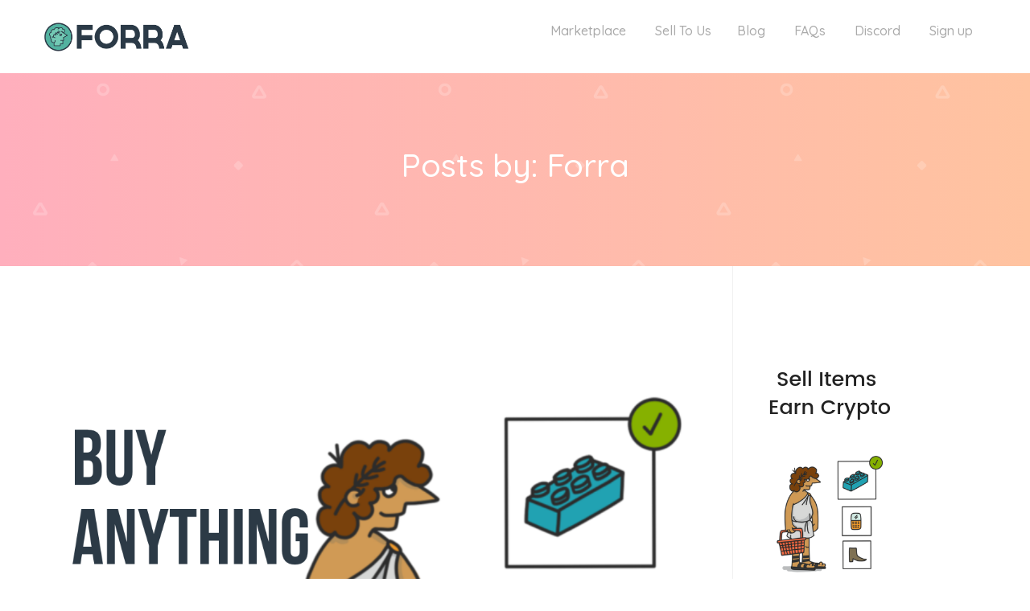

--- FILE ---
content_type: text/html; charset=UTF-8
request_url: https://forra.io/author/forra/
body_size: 15111
content:
<!DOCTYPE html> <!--[if IE 8]><html lang="en-US" prefix="og: http://ogp.me/ns#" class="ie8"> <![endif]--> <!--[if !IE]><!--><html lang="en-US" prefix="og: http://ogp.me/ns#"> <!--<![endif]--><head><meta charset="UTF-8"><meta name="viewport" content="width=device-width, initial-scale=1, maximum-scale=1"><link rel="stylesheet" media="print" onload="this.onload=null;this.media='all';" id="ao_optimized_gfonts" href="https://fonts.googleapis.com/css?family=Quicksand%3A300%2C400%2C500%2C600%2C700%7COpen+Sans%3A300%2C400%2C500%2C600%2C700%7CRubik%3A300%2C400%2C500%2C600%2C700%7CRoboto+Slab%3A300%2C400%2C500%2C600%2C700&#038;subset=latin&amp;display=swap" /><link rel="shortcut icon" href="https://forra.io/wp-content/uploads/2018/09/Forra_FavIcon15@2x-1.png" /><meta name="msapplication-TileColor" content="#76c8b4"><meta name="theme-color" content="#76c8b4"><link rel="profile" href="http://gmpg.org/xfn/11"><link rel="pingback" href="https://forra.io/xmlrpc.php"><meta name='robots' content='index, follow, max-image-preview:large, max-snippet:-1, max-video-preview:-1' /><style>img:is([sizes="auto" i], [sizes^="auto," i]) { contain-intrinsic-size: 3000px 1500px }</style><meta property="og:locale" content="en_US" /><meta property="og:type" content="object" /><meta property="og:title" content="Forra" /><meta property="og:url" content="https://forra.io/author/forra/" /><meta property="og:site_name" content="Forra" /><title>Forra, Author at Forra</title><link rel="canonical" href="https://forra.io/author/forra/" /><link rel="next" href="https://forra.io/author/forra/page/2/" /><meta property="og:locale" content="en_US" /><meta property="og:type" content="profile" /><meta property="og:title" content="Forra, Author at Forra" /><meta property="og:url" content="https://forra.io/author/forra/" /><meta property="og:site_name" content="Forra" /><meta property="og:image" content="https://secure.gravatar.com/avatar/215ebcf41e61c0aacb0ddd6f6294f14e?s=500&d=mm&r=g" /><meta name="twitter:card" content="summary" /><meta name="twitter:site" content="@Forracrypto" /> <script type="application/ld+json" class="yoast-schema-graph">{"@context":"https://schema.org","@graph":[{"@type":"ProfilePage","@id":"https://forra.io/author/forra/","url":"https://forra.io/author/forra/","name":"Forra, Author at Forra","isPartOf":{"@id":"https://forra.io/#website"},"primaryImageOfPage":{"@id":"https://forra.io/author/forra/#primaryimage"},"image":{"@id":"https://forra.io/author/forra/#primaryimage"},"thumbnailUrl":"https://forra.io/wp-content/uploads/2019/03/B-3.png","breadcrumb":{"@id":"https://forra.io/author/forra/#breadcrumb"},"inLanguage":"en-US","potentialAction":[{"@type":"ReadAction","target":["https://forra.io/author/forra/"]}]},{"@type":"ImageObject","inLanguage":"en-US","@id":"https://forra.io/author/forra/#primaryimage","url":"https://forra.io/wp-content/uploads/2019/03/B-3.png","contentUrl":"https://forra.io/wp-content/uploads/2019/03/B-3.png","width":1080,"height":1080},{"@type":"BreadcrumbList","@id":"https://forra.io/author/forra/#breadcrumb","itemListElement":[{"@type":"ListItem","position":1,"name":"Home","item":"https://forra.io/"},{"@type":"ListItem","position":2,"name":"Archives for Forra"}]},{"@type":"WebSite","@id":"https://forra.io/#website","url":"https://forra.io/","name":"Forra","description":"Cryptocurrency Ecommerce Marketplace","potentialAction":[{"@type":"SearchAction","target":{"@type":"EntryPoint","urlTemplate":"https://forra.io/?s={search_term_string}"},"query-input":"required name=search_term_string"}],"inLanguage":"en-US"},{"@type":"Person","@id":"https://forra.io/#/schema/person/e4987c96aeca905f78aa735f6c7459ae","name":"Forra","image":{"@type":"ImageObject","inLanguage":"en-US","@id":"https://forra.io/#/schema/person/image/","url":"https://secure.gravatar.com/avatar/d64126f2e32002252a5b61577fa6a6dd800aae4817fb59a936d880f917a9ad96?s=96&d=mm&r=g","contentUrl":"https://secure.gravatar.com/avatar/d64126f2e32002252a5b61577fa6a6dd800aae4817fb59a936d880f917a9ad96?s=96&d=mm&r=g","caption":"Forra"},"sameAs":["https://forra.io"],"mainEntityOfPage":{"@id":"https://forra.io/author/forra/"}}]}</script>  <script defer src="[data-uri]"></script> <link href='https://fonts.gstatic.com' crossorigin='anonymous' rel='preconnect' /><link rel="alternate" type="application/rss+xml" title="Forra &raquo; Feed" href="https://forra.io/feed/" /><link rel="alternate" type="application/rss+xml" title="Forra &raquo; Comments Feed" href="https://forra.io/comments/feed/" /><link rel="alternate" type="application/rss+xml" title="Forra &raquo; Posts by Forra Feed" href="https://forra.io/author/forra/feed/" />  <script
				src="//www.googletagmanager.com/gtag/js?id=UA-124031191-1"  data-cfasync="false" data-wpfc-render="false" type="text/javascript" async></script> <script data-cfasync="false" data-wpfc-render="false" type="text/javascript">var em_version = '7.9.0';
				var em_track_user = true;
				var em_no_track_reason = '';
				
								var disableStrs = [
															'ga-disable-UA-124031191-1',
									];

				/* Function to detect opted out users */
				function __gtagTrackerIsOptedOut() {
					for (var index = 0; index < disableStrs.length; index++) {
						if (document.cookie.indexOf(disableStrs[index] + '=true') > -1) {
							return true;
						}
					}

					return false;
				}

				/* Disable tracking if the opt-out cookie exists. */
				if (__gtagTrackerIsOptedOut()) {
					for (var index = 0; index < disableStrs.length; index++) {
						window[disableStrs[index]] = true;
					}
				}

				/* Opt-out function */
				function __gtagTrackerOptout() {
					for (var index = 0; index < disableStrs.length; index++) {
						document.cookie = disableStrs[index] + '=true; expires=Thu, 31 Dec 2099 23:59:59 UTC; path=/';
						window[disableStrs[index]] = true;
					}
				}

				if ('undefined' === typeof gaOptout) {
					function gaOptout() {
						__gtagTrackerOptout();
					}
				}
								window.dataLayer = window.dataLayer || [];

				window.ExactMetricsDualTracker = {
					helpers: {},
					trackers: {},
				};
				if (em_track_user) {
					function __gtagDataLayer() {
						dataLayer.push(arguments);
					}

					function __gtagTracker(type, name, parameters) {
						if (!parameters) {
							parameters = {};
						}

						if (parameters.send_to) {
							__gtagDataLayer.apply(null, arguments);
							return;
						}

						if (type === 'event') {
							
														parameters.send_to = exactmetrics_frontend.ua;
							__gtagDataLayer(type, name, parameters);
													} else {
							__gtagDataLayer.apply(null, arguments);
						}
					}

					__gtagTracker('js', new Date());
					__gtagTracker('set', {
						'developer_id.dNDMyYj': true,
											});
															__gtagTracker('config', 'UA-124031191-1', {"forceSSL":"true"} );
										window.gtag = __gtagTracker;										(function () {
						/* https://developers.google.com/analytics/devguides/collection/analyticsjs/ */
						/* ga and __gaTracker compatibility shim. */
						var noopfn = function () {
							return null;
						};
						var newtracker = function () {
							return new Tracker();
						};
						var Tracker = function () {
							return null;
						};
						var p = Tracker.prototype;
						p.get = noopfn;
						p.set = noopfn;
						p.send = function () {
							var args = Array.prototype.slice.call(arguments);
							args.unshift('send');
							__gaTracker.apply(null, args);
						};
						var __gaTracker = function () {
							var len = arguments.length;
							if (len === 0) {
								return;
							}
							var f = arguments[len - 1];
							if (typeof f !== 'object' || f === null || typeof f.hitCallback !== 'function') {
								if ('send' === arguments[0]) {
									var hitConverted, hitObject = false, action;
									if ('event' === arguments[1]) {
										if ('undefined' !== typeof arguments[3]) {
											hitObject = {
												'eventAction': arguments[3],
												'eventCategory': arguments[2],
												'eventLabel': arguments[4],
												'value': arguments[5] ? arguments[5] : 1,
											}
										}
									}
									if ('pageview' === arguments[1]) {
										if ('undefined' !== typeof arguments[2]) {
											hitObject = {
												'eventAction': 'page_view',
												'page_path': arguments[2],
											}
										}
									}
									if (typeof arguments[2] === 'object') {
										hitObject = arguments[2];
									}
									if (typeof arguments[5] === 'object') {
										Object.assign(hitObject, arguments[5]);
									}
									if ('undefined' !== typeof arguments[1].hitType) {
										hitObject = arguments[1];
										if ('pageview' === hitObject.hitType) {
											hitObject.eventAction = 'page_view';
										}
									}
									if (hitObject) {
										action = 'timing' === arguments[1].hitType ? 'timing_complete' : hitObject.eventAction;
										hitConverted = mapArgs(hitObject);
										__gtagTracker('event', action, hitConverted);
									}
								}
								return;
							}

							function mapArgs(args) {
								var arg, hit = {};
								var gaMap = {
									'eventCategory': 'event_category',
									'eventAction': 'event_action',
									'eventLabel': 'event_label',
									'eventValue': 'event_value',
									'nonInteraction': 'non_interaction',
									'timingCategory': 'event_category',
									'timingVar': 'name',
									'timingValue': 'value',
									'timingLabel': 'event_label',
									'page': 'page_path',
									'location': 'page_location',
									'title': 'page_title',
								};
								for (arg in args) {
																		if (!(!args.hasOwnProperty(arg) || !gaMap.hasOwnProperty(arg))) {
										hit[gaMap[arg]] = args[arg];
									} else {
										hit[arg] = args[arg];
									}
								}
								return hit;
							}

							try {
								f.hitCallback();
							} catch (ex) {
							}
						};
						__gaTracker.create = newtracker;
						__gaTracker.getByName = newtracker;
						__gaTracker.getAll = function () {
							return [];
						};
						__gaTracker.remove = noopfn;
						__gaTracker.loaded = true;
						window['__gaTracker'] = __gaTracker;
					})();
									} else {
										console.log("");
					(function () {
						function __gtagTracker() {
							return null;
						}

						window['__gtagTracker'] = __gtagTracker;
						window['gtag'] = __gtagTracker;
					})();
									}</script> <link rel='stylesheet' id='wp-block-library-css' href='https://forra.io/wp-includes/css/dist/block-library/style.min.css' type='text/css' media='all' /><style id='classic-theme-styles-inline-css' type='text/css'>/*! This file is auto-generated */
.wp-block-button__link{color:#fff;background-color:#32373c;border-radius:9999px;box-shadow:none;text-decoration:none;padding:calc(.667em + 2px) calc(1.333em + 2px);font-size:1.125em}.wp-block-file__button{background:#32373c;color:#fff;text-decoration:none}</style><style id='global-styles-inline-css' type='text/css'>:root{--wp--preset--aspect-ratio--square: 1;--wp--preset--aspect-ratio--4-3: 4/3;--wp--preset--aspect-ratio--3-4: 3/4;--wp--preset--aspect-ratio--3-2: 3/2;--wp--preset--aspect-ratio--2-3: 2/3;--wp--preset--aspect-ratio--16-9: 16/9;--wp--preset--aspect-ratio--9-16: 9/16;--wp--preset--color--black: #000000;--wp--preset--color--cyan-bluish-gray: #abb8c3;--wp--preset--color--white: #ffffff;--wp--preset--color--pale-pink: #f78da7;--wp--preset--color--vivid-red: #cf2e2e;--wp--preset--color--luminous-vivid-orange: #ff6900;--wp--preset--color--luminous-vivid-amber: #fcb900;--wp--preset--color--light-green-cyan: #7bdcb5;--wp--preset--color--vivid-green-cyan: #00d084;--wp--preset--color--pale-cyan-blue: #8ed1fc;--wp--preset--color--vivid-cyan-blue: #0693e3;--wp--preset--color--vivid-purple: #9b51e0;--wp--preset--gradient--vivid-cyan-blue-to-vivid-purple: linear-gradient(135deg,rgba(6,147,227,1) 0%,rgb(155,81,224) 100%);--wp--preset--gradient--light-green-cyan-to-vivid-green-cyan: linear-gradient(135deg,rgb(122,220,180) 0%,rgb(0,208,130) 100%);--wp--preset--gradient--luminous-vivid-amber-to-luminous-vivid-orange: linear-gradient(135deg,rgba(252,185,0,1) 0%,rgba(255,105,0,1) 100%);--wp--preset--gradient--luminous-vivid-orange-to-vivid-red: linear-gradient(135deg,rgba(255,105,0,1) 0%,rgb(207,46,46) 100%);--wp--preset--gradient--very-light-gray-to-cyan-bluish-gray: linear-gradient(135deg,rgb(238,238,238) 0%,rgb(169,184,195) 100%);--wp--preset--gradient--cool-to-warm-spectrum: linear-gradient(135deg,rgb(74,234,220) 0%,rgb(151,120,209) 20%,rgb(207,42,186) 40%,rgb(238,44,130) 60%,rgb(251,105,98) 80%,rgb(254,248,76) 100%);--wp--preset--gradient--blush-light-purple: linear-gradient(135deg,rgb(255,206,236) 0%,rgb(152,150,240) 100%);--wp--preset--gradient--blush-bordeaux: linear-gradient(135deg,rgb(254,205,165) 0%,rgb(254,45,45) 50%,rgb(107,0,62) 100%);--wp--preset--gradient--luminous-dusk: linear-gradient(135deg,rgb(255,203,112) 0%,rgb(199,81,192) 50%,rgb(65,88,208) 100%);--wp--preset--gradient--pale-ocean: linear-gradient(135deg,rgb(255,245,203) 0%,rgb(182,227,212) 50%,rgb(51,167,181) 100%);--wp--preset--gradient--electric-grass: linear-gradient(135deg,rgb(202,248,128) 0%,rgb(113,206,126) 100%);--wp--preset--gradient--midnight: linear-gradient(135deg,rgb(2,3,129) 0%,rgb(40,116,252) 100%);--wp--preset--font-size--small: 13px;--wp--preset--font-size--medium: 20px;--wp--preset--font-size--large: 36px;--wp--preset--font-size--x-large: 42px;--wp--preset--spacing--20: 0.44rem;--wp--preset--spacing--30: 0.67rem;--wp--preset--spacing--40: 1rem;--wp--preset--spacing--50: 1.5rem;--wp--preset--spacing--60: 2.25rem;--wp--preset--spacing--70: 3.38rem;--wp--preset--spacing--80: 5.06rem;--wp--preset--shadow--natural: 6px 6px 9px rgba(0, 0, 0, 0.2);--wp--preset--shadow--deep: 12px 12px 50px rgba(0, 0, 0, 0.4);--wp--preset--shadow--sharp: 6px 6px 0px rgba(0, 0, 0, 0.2);--wp--preset--shadow--outlined: 6px 6px 0px -3px rgba(255, 255, 255, 1), 6px 6px rgba(0, 0, 0, 1);--wp--preset--shadow--crisp: 6px 6px 0px rgba(0, 0, 0, 1);}:where(.is-layout-flex){gap: 0.5em;}:where(.is-layout-grid){gap: 0.5em;}body .is-layout-flex{display: flex;}.is-layout-flex{flex-wrap: wrap;align-items: center;}.is-layout-flex > :is(*, div){margin: 0;}body .is-layout-grid{display: grid;}.is-layout-grid > :is(*, div){margin: 0;}:where(.wp-block-columns.is-layout-flex){gap: 2em;}:where(.wp-block-columns.is-layout-grid){gap: 2em;}:where(.wp-block-post-template.is-layout-flex){gap: 1.25em;}:where(.wp-block-post-template.is-layout-grid){gap: 1.25em;}.has-black-color{color: var(--wp--preset--color--black) !important;}.has-cyan-bluish-gray-color{color: var(--wp--preset--color--cyan-bluish-gray) !important;}.has-white-color{color: var(--wp--preset--color--white) !important;}.has-pale-pink-color{color: var(--wp--preset--color--pale-pink) !important;}.has-vivid-red-color{color: var(--wp--preset--color--vivid-red) !important;}.has-luminous-vivid-orange-color{color: var(--wp--preset--color--luminous-vivid-orange) !important;}.has-luminous-vivid-amber-color{color: var(--wp--preset--color--luminous-vivid-amber) !important;}.has-light-green-cyan-color{color: var(--wp--preset--color--light-green-cyan) !important;}.has-vivid-green-cyan-color{color: var(--wp--preset--color--vivid-green-cyan) !important;}.has-pale-cyan-blue-color{color: var(--wp--preset--color--pale-cyan-blue) !important;}.has-vivid-cyan-blue-color{color: var(--wp--preset--color--vivid-cyan-blue) !important;}.has-vivid-purple-color{color: var(--wp--preset--color--vivid-purple) !important;}.has-black-background-color{background-color: var(--wp--preset--color--black) !important;}.has-cyan-bluish-gray-background-color{background-color: var(--wp--preset--color--cyan-bluish-gray) !important;}.has-white-background-color{background-color: var(--wp--preset--color--white) !important;}.has-pale-pink-background-color{background-color: var(--wp--preset--color--pale-pink) !important;}.has-vivid-red-background-color{background-color: var(--wp--preset--color--vivid-red) !important;}.has-luminous-vivid-orange-background-color{background-color: var(--wp--preset--color--luminous-vivid-orange) !important;}.has-luminous-vivid-amber-background-color{background-color: var(--wp--preset--color--luminous-vivid-amber) !important;}.has-light-green-cyan-background-color{background-color: var(--wp--preset--color--light-green-cyan) !important;}.has-vivid-green-cyan-background-color{background-color: var(--wp--preset--color--vivid-green-cyan) !important;}.has-pale-cyan-blue-background-color{background-color: var(--wp--preset--color--pale-cyan-blue) !important;}.has-vivid-cyan-blue-background-color{background-color: var(--wp--preset--color--vivid-cyan-blue) !important;}.has-vivid-purple-background-color{background-color: var(--wp--preset--color--vivid-purple) !important;}.has-black-border-color{border-color: var(--wp--preset--color--black) !important;}.has-cyan-bluish-gray-border-color{border-color: var(--wp--preset--color--cyan-bluish-gray) !important;}.has-white-border-color{border-color: var(--wp--preset--color--white) !important;}.has-pale-pink-border-color{border-color: var(--wp--preset--color--pale-pink) !important;}.has-vivid-red-border-color{border-color: var(--wp--preset--color--vivid-red) !important;}.has-luminous-vivid-orange-border-color{border-color: var(--wp--preset--color--luminous-vivid-orange) !important;}.has-luminous-vivid-amber-border-color{border-color: var(--wp--preset--color--luminous-vivid-amber) !important;}.has-light-green-cyan-border-color{border-color: var(--wp--preset--color--light-green-cyan) !important;}.has-vivid-green-cyan-border-color{border-color: var(--wp--preset--color--vivid-green-cyan) !important;}.has-pale-cyan-blue-border-color{border-color: var(--wp--preset--color--pale-cyan-blue) !important;}.has-vivid-cyan-blue-border-color{border-color: var(--wp--preset--color--vivid-cyan-blue) !important;}.has-vivid-purple-border-color{border-color: var(--wp--preset--color--vivid-purple) !important;}.has-vivid-cyan-blue-to-vivid-purple-gradient-background{background: var(--wp--preset--gradient--vivid-cyan-blue-to-vivid-purple) !important;}.has-light-green-cyan-to-vivid-green-cyan-gradient-background{background: var(--wp--preset--gradient--light-green-cyan-to-vivid-green-cyan) !important;}.has-luminous-vivid-amber-to-luminous-vivid-orange-gradient-background{background: var(--wp--preset--gradient--luminous-vivid-amber-to-luminous-vivid-orange) !important;}.has-luminous-vivid-orange-to-vivid-red-gradient-background{background: var(--wp--preset--gradient--luminous-vivid-orange-to-vivid-red) !important;}.has-very-light-gray-to-cyan-bluish-gray-gradient-background{background: var(--wp--preset--gradient--very-light-gray-to-cyan-bluish-gray) !important;}.has-cool-to-warm-spectrum-gradient-background{background: var(--wp--preset--gradient--cool-to-warm-spectrum) !important;}.has-blush-light-purple-gradient-background{background: var(--wp--preset--gradient--blush-light-purple) !important;}.has-blush-bordeaux-gradient-background{background: var(--wp--preset--gradient--blush-bordeaux) !important;}.has-luminous-dusk-gradient-background{background: var(--wp--preset--gradient--luminous-dusk) !important;}.has-pale-ocean-gradient-background{background: var(--wp--preset--gradient--pale-ocean) !important;}.has-electric-grass-gradient-background{background: var(--wp--preset--gradient--electric-grass) !important;}.has-midnight-gradient-background{background: var(--wp--preset--gradient--midnight) !important;}.has-small-font-size{font-size: var(--wp--preset--font-size--small) !important;}.has-medium-font-size{font-size: var(--wp--preset--font-size--medium) !important;}.has-large-font-size{font-size: var(--wp--preset--font-size--large) !important;}.has-x-large-font-size{font-size: var(--wp--preset--font-size--x-large) !important;}
:where(.wp-block-post-template.is-layout-flex){gap: 1.25em;}:where(.wp-block-post-template.is-layout-grid){gap: 1.25em;}
:where(.wp-block-columns.is-layout-flex){gap: 2em;}:where(.wp-block-columns.is-layout-grid){gap: 2em;}
:root :where(.wp-block-pullquote){font-size: 1.5em;line-height: 1.6;}</style><link rel='stylesheet' id='sow-button-base-css' href='https://forra.io/wp-content/cache/autoptimize/css/autoptimize_single_6190df10015375507d556b37ff0ffbee.css' type='text/css' media='all' /><link rel='stylesheet' id='sow-button-flat-a4edb7eb98f6-css' href='https://forra.io/wp-content/cache/autoptimize/css/autoptimize_single_2daf23ece94832a1bd9473a747622d6f.css' type='text/css' media='all' /><link rel='stylesheet' id='font-awesome-css' href='https://forra.io/wp-content/plugins/js_composer_theme/assets/lib/bower/font-awesome/css/font-awesome.min.css' type='text/css' media='all' /><link rel='stylesheet' id='bootstrap-css' href='https://forra.io/wp-content/themes/obira/assets/css/bootstrap.min.css' type='text/css' media='all' /><link rel='stylesheet' id='owl-carousel-css' href='https://forra.io/wp-content/themes/obira/assets/css/owl.carousel.min.css' type='text/css' media='all' /><link rel='stylesheet' id='rateyo-css' href='https://forra.io/wp-content/themes/obira/assets/css/jquery.rateyo.min.css' type='text/css' media='all' /><link rel='stylesheet' id='linea-css' href='https://forra.io/wp-content/themes/obira/assets/css/linea.min.css' type='text/css' media='all' /><link rel='stylesheet' id='loaders-css' href='https://forra.io/wp-content/themes/obira/assets/css/loaders.min.css' type='text/css' media='all' /><link rel='stylesheet' id='magnific-popup-css' href='https://forra.io/wp-content/themes/obira/assets/css/magnific-popup.min.css' type='text/css' media='all' /><link rel='stylesheet' id='nice-select-css' href='https://forra.io/wp-content/themes/obira/assets/css/nice-select.min.css' type='text/css' media='all' /><link rel='stylesheet' id='themify-icons-css' href='https://forra.io/wp-content/themes/obira/assets/css/themify-icons.min.css' type='text/css' media='all' /><link rel='stylesheet' id='aos-css' href='https://forra.io/wp-content/themes/obira/assets/css/aos.min.css' type='text/css' media='all' /><link rel='stylesheet' id='meanmenu-css' href='https://forra.io/wp-content/cache/autoptimize/css/autoptimize_single_9cc43dd582b82b86602ab31e81d3c375.css' type='text/css' media='all' /><link rel='stylesheet' id='obira-sheet-css' href='https://forra.io/wp-content/cache/autoptimize/css/autoptimize_single_348a2981d700aa931c45ff1a60542aa5.css' type='text/css' media='all' /><link rel='stylesheet' id='obira-style-css' href='https://forra.io/wp-content/cache/autoptimize/css/autoptimize_single_0f731796125caa21436a07b58f97d81e.css' type='text/css' media='all' /><link rel='stylesheet' id='obira-responsive-css' href='https://forra.io/wp-content/cache/autoptimize/css/autoptimize_single_17658632a1022044b907282ec8647fda.css' type='text/css' media='all' /><link rel='stylesheet' id='easy-social-share-buttons-css' href='https://forra.io/wp-content/plugins/easy-social-share-buttons3/assets/css/easy-social-share-buttons.min.css' type='text/css' media='all' /><link rel='stylesheet' id='tablepress-default-css' href='https://forra.io/wp-content/plugins/tablepress/css/default.min.css' type='text/css' media='all' /><link rel='stylesheet' id='jquery-lazyloadxt-spinner-css-css' href='https://forra.io/wp-content/cache/autoptimize/css/autoptimize_single_d4a56d3242663a4b372dc090375e8136.css' type='text/css' media='all' /><link rel='stylesheet' id='malinky-ajax-pagination-css' href='https://forra.io/wp-content/cache/autoptimize/css/autoptimize_single_42e6b4eaad6247f76e5e38e3abd34f3a.css' type='text/css' media='all' /> <script defer type="text/javascript" src="https://forra.io/wp-content/plugins/google-analytics-dashboard-for-wp/assets/js/frontend-gtag.min.js" id="exactmetrics-frontend-script-js"></script> <script data-cfasync="false" data-wpfc-render="false" type="text/javascript" id='exactmetrics-frontend-script-js-extra'>var exactmetrics_frontend = {"js_events_tracking":"true","download_extensions":"zip,mp3,mpeg,pdf,docx,pptx,xlsx,rar","inbound_paths":"[{\"path\":\"\\\/go\\\/\",\"label\":\"affiliate\"},{\"path\":\"\\\/recommend\\\/\",\"label\":\"affiliate\"}]","home_url":"https:\/\/forra.io","hash_tracking":"false","ua":"UA-124031191-1","v4_id":""};</script> <script defer type="text/javascript" src="https://forra.io/wp-includes/js/jquery/jquery.min.js" id="jquery-core-js"></script> <script defer type="text/javascript" src="https://forra.io/wp-includes/js/jquery/jquery-migrate.min.js" id="jquery-migrate-js"></script> <link rel="https://api.w.org/" href="https://forra.io/wp-json/" /><link rel="alternate" title="JSON" type="application/json" href="https://forra.io/wp-json/wp/v2/users/7" /><link rel="EditURI" type="application/rsd+xml" title="RSD" href="https://forra.io/xmlrpc.php?rsd" /><meta name="generator" content="WordPress 6.8.3" />  <script defer src="[data-uri]"></script>  <script defer src="[data-uri]"></script> 
 <script defer src="[data-uri]"></script>  <script defer src="[data-uri]"></script><script defer src="[data-uri]"></script>  <noscript> <img height="1" width="1" style="display:none" alt="fbpx"
src="https://www.facebook.com/tr?id=1762469177195000&ev=PageView&noscript=1" /> </noscript>  <script defer src="[data-uri]"></script><meta name="generator" content="Powered by WPBakery Page Builder - drag and drop page builder for WordPress."/> <!--[if lte IE 9]><link rel="stylesheet" type="text/css" href="https://forra.io/wp-content/plugins/js_composer_theme/assets/css/vc_lte_ie9.min.css" media="screen"><![endif]--><script defer src="[data-uri]"></script> <noscript><style type="text/css">.wpb_animate_when_almost_visible { opacity: 1; }</style></noscript></head><body class="archive author author-forra author-7 wp-theme-obira wpb-js-composer js-comp-ver-5.4.5 vc_responsive"><div class="layout-full dont-transparent"><div id="vtheme-wrapper"><div class="obra-main-wrap  dont-transparent"><div class="main-wrap-inner"><header class="obra-header  obra-header-sticky"><div class="container"><div class="obra-brand  hav-mobile-logo  dhav-transparent-logo dhav-trans-retina hav-default-logo dhav-d-retina-logo dhav-meta-logo dhav-meta-retina" style=""> <a href="https://forra.io/" class="obra-theme-logos"> <img src="https://forra.io/wp-content/uploads/2018/09/Forra_Color_Cropped@2x.png" width =180 height =35 alt="Forra" class="default-logo"><img src="https://forra.io/wp-content/uploads/2018/09/Forra_Color_Cropped@2x.png" width =150 height =35 alt="Forra" class="mobile-logo"></a></div><div class="obra-header-right"><nav class="obra-nav" data-nav="1200"><div class="navigation-bar"><ul id="menu-main" class="nav navbar-nav"><li id="menu-item-2959" class="menu-item menu-item-type-custom menu-item-object-custom menu-item-2959"><a href="https://market.forra.io"><span class="glyphicon 						"></span>&nbsp;Marketplace</span></a></li><li id="menu-item-2968" class="menu-item menu-item-type-post_type menu-item-object-page menu-item-2968"><a href="https://forra.io/sell-to-us/"><span class="glyphicon 						"></span>&nbsp;Sell To Us</span></a></li><li id="menu-item-1164" class="menu-item menu-item-type-custom menu-item-object-custom menu-item-1164"><a href="https://forra.io/blog"><span class="nav-label">Blog</span></a></li><li id="menu-item-2970" class="menu-item menu-item-type-post_type menu-item-object-page menu-item-2970"><a href="https://forra.io/faqs/"><span class="glyphicon 						"></span>&nbsp;FAQs</span></a></li><li id="menu-item-2956" class="menu-item menu-item-type-custom menu-item-object-custom menu-item-2956"><a href="https://discord.gg/HbC5BNR"><span class="glyphicon 						"></span>&nbsp;Discord</span></a></li><li id="menu-item-2958" class="menu-item menu-item-type-custom menu-item-object-custom menu-item-2958"><a href="https://market.forra.io/signup"><span class="glyphicon 						"></span>&nbsp;Sign up</span></a></li></ul></div></nav><div class="obra-toggle"> <a href="javascript:void(0);" class="obra-toggle-link"><span class="toggle-separator"></span></a></div></div></div></header><div class="obra-page-title default-title" style=""><div class="page-title-wrap padding-no"  style=""><div class="obra-title-overlay" style="background-color:;"></div><div class="container"><h2 class="page-title">Posts by: <span>Forra</span></h2></div></div></div><div class="obra-mid-wrap mid-no-spacer padding-none right-sidebar" style=""><div class="container"><div class="row"><div class="obra-primary blogs-wrap col-md-9 blog-style-two "><div class="blog-items-wrap obra-post-load-more load-posts  blog-style-two " data-select=".blog-items-wrap" data-item=" .blog-item" data-space="20" data-paging="navigation" data-button="button" data-loading="" data-iconn="ball-scale-multiple"><div class="ventre-blog-items"><div id="post-2966" class=" blog-item post-2966 post type-post status-publish format-standard has-post-thumbnail hentry category-cryptocurrency category-ecommerce"><div class="obra-image"> <img src="https://forra.io/wp-content/uploads/2019/03/B-3.png" alt="Buying Stuff Using Bitcoin &#8211; Buy Anything You want"></div><div class="blog-info"><div class="blog-info-wrap"><h5 class="blog-time">March 25, 2019</h5><h2 class="blog-title"><a href="https://forra.io/buying-stuff-using-bitcoin-2/">Buying Stuff Using Bitcoin &#8211; Buy Anything You want</a></h2><div class="obra-blog-excerpt">Buying stuff using Bitcoin For the people who own bitcoin comes the challenge of buying stuff with bitcoin. There are a few hurdles you might need to jump over to get the exact item you want. Luckily you can request an item here. Forra is the premier[&#8230;]</div><div class="obra-link"> <a href="https://forra.io/buying-stuff-using-bitcoin-2/"> Read More <i class="fa fa-angle-right" aria-hidden="true"></i> </a></div></div><div class="blog-meta"><div class="pull-left"><div class="blog-category">In <a href="https://forra.io/category/cryptocurrency/" rel="category tag">Cryptocurrency</a>, <a href="https://forra.io/category/ecommerce/" rel="category tag">Ecommerce</a></div></div><div class="pull-right"> <span>by <a href="https://forra.io/author/forra/" rel="author">Forra</a></span></div></div></div></div><div id="post-2908" class=" blog-item post-2908 post type-post status-publish format-standard has-post-thumbnail hentry category-cryptocurrency category-ecommerce"><div class="obra-image"> <img src="https://forra.io/wp-content/uploads/2019/03/B-3.png" alt="Buying Stuff Using Bitcoin &#8211; Buy Anything You want"></div><div class="blog-info"><div class="blog-info-wrap"><h5 class="blog-time">March 25, 2019</h5><h2 class="blog-title"><a href="https://forra.io/buying-stuff-using-bitcoin/">Buying Stuff Using Bitcoin &#8211; Buy Anything You want</a></h2><div class="obra-blog-excerpt">Buying stuff using Bitcoin For the people who own bitcoin comes the challenge of buying stuff with bitcoin. There are a few hurdles you might need to jump over to get the exact item you want. Luckily you can request an item here. Forra is the premier[&#8230;]</div><div class="obra-link"> <a href="https://forra.io/buying-stuff-using-bitcoin/"> Read More <i class="fa fa-angle-right" aria-hidden="true"></i> </a></div></div><div class="blog-meta"><div class="pull-left"><div class="blog-category">In <a href="https://forra.io/category/cryptocurrency/" rel="category tag">Cryptocurrency</a>, <a href="https://forra.io/category/ecommerce/" rel="category tag">Ecommerce</a></div></div><div class="pull-right"> <span>by <a href="https://forra.io/author/forra/" rel="author">Forra</a></span></div></div></div></div><div id="post-2965" class=" blog-item post-2965 post type-post status-publish format-standard has-post-thumbnail hentry category-cryptocurrency category-ecommerce"><div class="obra-image"> <img src="https://forra.io/wp-content/uploads/2019/03/Bitcoin-and-Iphone.png" alt="How to buy an Iphone using bitcoin &#8211; Spending Guide"></div><div class="blog-info"><div class="blog-info-wrap"><h5 class="blog-time">March 15, 2019</h5><h2 class="blog-title"><a href="https://forra.io/buy-an-iphone-using-bitcoin-2/">How to buy an Iphone using bitcoin &#8211; Spending Guide</a></h2><div class="obra-blog-excerpt">Buying an iphone with bitcoin When you are looking to buy an iPhone you should consider all options. Buying an iPhone with bitcoin is now extremely simple and should be considered when you make the final decision to buy an iPhone Buying an iPhone with bitcoin is[&#8230;]</div><div class="obra-link"> <a href="https://forra.io/buy-an-iphone-using-bitcoin-2/"> Read More <i class="fa fa-angle-right" aria-hidden="true"></i> </a></div></div><div class="blog-meta"><div class="pull-left"><div class="blog-category">In <a href="https://forra.io/category/cryptocurrency/" rel="category tag">Cryptocurrency</a>, <a href="https://forra.io/category/ecommerce/" rel="category tag">Ecommerce</a></div></div><div class="pull-right"> <span>by <a href="https://forra.io/author/forra/" rel="author">Forra</a></span></div></div></div></div><div id="post-2879" class=" blog-item post-2879 post type-post status-publish format-standard has-post-thumbnail hentry category-cryptocurrency category-ecommerce"><div class="obra-image"> <img src="https://forra.io/wp-content/uploads/2019/03/Bitcoin-and-Iphone.png" alt="How to buy an Iphone using bitcoin &#8211; Spending Guide"></div><div class="blog-info"><div class="blog-info-wrap"><h5 class="blog-time">March 15, 2019</h5><h2 class="blog-title"><a href="https://forra.io/buy-an-iphone-using-bitcoin/">How to buy an Iphone using bitcoin &#8211; Spending Guide</a></h2><div class="obra-blog-excerpt">Buying an iphone with bitcoin When you are looking to buy an iPhone you should consider all options. Buying an iPhone with bitcoin is now extremely simple and should be considered when you make the final decision to buy an iPhone Buying an iPhone with bitcoin is[&#8230;]</div><div class="obra-link"> <a href="https://forra.io/buy-an-iphone-using-bitcoin/"> Read More <i class="fa fa-angle-right" aria-hidden="true"></i> </a></div></div><div class="blog-meta"><div class="pull-left"><div class="blog-category">In <a href="https://forra.io/category/cryptocurrency/" rel="category tag">Cryptocurrency</a>, <a href="https://forra.io/category/ecommerce/" rel="category tag">Ecommerce</a></div></div><div class="pull-right"> <span>by <a href="https://forra.io/author/forra/" rel="author">Forra</a></span></div></div></div></div><div id="post-2847" class=" blog-item post-2847 post type-post status-publish format-standard has-post-thumbnail hentry category-cryptocurrency category-ecommerce"><div class="obra-image"> <img src="https://forra.io/wp-content/uploads/2019/03/ebay-and-cryptocurrency.png" alt="Buying Items On eBay Using Bitcoin and cryptocurrency"></div><div class="blog-info"><div class="blog-info-wrap"><h5 class="blog-time">March 10, 2019</h5><h2 class="blog-title"><a href="https://forra.io/ebay-cryptocurrency/">Buying Items On eBay Using Bitcoin and cryptocurrency</a></h2><div class="obra-blog-excerpt">Spending Bitcoin on eBay items Buying something on eBay is normal to most people. Now, there are ways to purchase eBay items using bitcoin and other cryptocurrency. Forra has tied eBay listings into its native platform. Allowing anyone to purchase something from eBay using bitcoin other cryptocurrency.[&#8230;]</div><div class="obra-link"> <a href="https://forra.io/ebay-cryptocurrency/"> Read More <i class="fa fa-angle-right" aria-hidden="true"></i> </a></div></div><div class="blog-meta"><div class="pull-left"><div class="blog-category">In <a href="https://forra.io/category/cryptocurrency/" rel="category tag">Cryptocurrency</a>, <a href="https://forra.io/category/ecommerce/" rel="category tag">Ecommerce</a></div></div><div class="pull-right"> <span>by <a href="https://forra.io/author/forra/" rel="author">Forra</a></span></div></div></div></div><div id="post-2964" class=" blog-item post-2964 post type-post status-publish format-standard has-post-thumbnail hentry category-cryptocurrency"><div class="obra-image"> <img src="https://forra.io/wp-content/uploads/2019/03/Apple-products.jpg" alt="Purchasing Apple Products using Bitcoin"></div><div class="blog-info"><div class="blog-info-wrap"><h5 class="blog-time">March 10, 2019</h5><h2 class="blog-title"><a href="https://forra.io/apple-products-bitcoin-2/">Purchasing Apple Products using Bitcoin</a></h2><div class="obra-blog-excerpt">Buying Apple Products With Bitcoin Buying apple products with bitcoin is easy with Forra. There are new Apple products being rolled almost every quarter. Things constantly change for Apple products, so why not change it up and buy an apple product using bitcoin or another cryptocurrency. Cryptocurrency[&#8230;]</div><div class="obra-link"> <a href="https://forra.io/apple-products-bitcoin-2/"> Read More <i class="fa fa-angle-right" aria-hidden="true"></i> </a></div></div><div class="blog-meta"><div class="pull-left"><div class="blog-category">In <a href="https://forra.io/category/cryptocurrency/" rel="category tag">Cryptocurrency</a></div></div><div class="pull-right"> <span>by <a href="https://forra.io/author/forra/" rel="author">Forra</a></span></div></div></div></div><div id="post-2832" class=" blog-item post-2832 post type-post status-publish format-standard has-post-thumbnail hentry category-cryptocurrency"><div class="obra-image"> <img src="https://forra.io/wp-content/uploads/2019/03/Apple-products.jpg" alt="Purchasing Apple Products using Bitcoin"></div><div class="blog-info"><div class="blog-info-wrap"><h5 class="blog-time">March 10, 2019</h5><h2 class="blog-title"><a href="https://forra.io/apple-products-bitcoin/">Purchasing Apple Products using Bitcoin</a></h2><div class="obra-blog-excerpt">Buying Apple Products With Bitcoin Buying apple products with bitcoin is easy with Forra. There are new Apple products being rolled almost every quarter. Things constantly change for Apple products, so why not change it up and buy an apple product using bitcoin or another cryptocurrency. Cryptocurrency[&#8230;]</div><div class="obra-link"> <a href="https://forra.io/apple-products-bitcoin/"> Read More <i class="fa fa-angle-right" aria-hidden="true"></i> </a></div></div><div class="blog-meta"><div class="pull-left"><div class="blog-category">In <a href="https://forra.io/category/cryptocurrency/" rel="category tag">Cryptocurrency</a></div></div><div class="pull-right"> <span>by <a href="https://forra.io/author/forra/" rel="author">Forra</a></span></div></div></div></div><div id="post-2963" class=" blog-item post-2963 post type-post status-publish format-standard has-post-thumbnail hentry category-ecommerce"><div class="obra-image"> <img src="https://forra.io/wp-content/uploads/2019/02/selling-online.jpg" alt="Selling Something Online Without Fees"></div><div class="blog-info"><div class="blog-info-wrap"><h5 class="blog-time">February 25, 2019</h5><h2 class="blog-title"><a href="https://forra.io/selling-online-without-fees-2/">Selling Something Online Without Fees</a></h2><div class="obra-blog-excerpt">How To Sell Something Online And Not Pay Fees Starting an online business and selling something online without fees is possible. People will often ignore the possibility of doing so and immediately start selling on a platform with high fees. In 2019 there are new solutions and[&#8230;]</div><div class="obra-link"> <a href="https://forra.io/selling-online-without-fees-2/"> Read More <i class="fa fa-angle-right" aria-hidden="true"></i> </a></div></div><div class="blog-meta"><div class="pull-left"><div class="blog-category">In <a href="https://forra.io/category/ecommerce/" rel="category tag">Ecommerce</a></div></div><div class="pull-right"> <span>by <a href="https://forra.io/author/forra/" rel="author">Forra</a></span></div></div></div></div><div id="post-2773" class=" blog-item post-2773 post type-post status-publish format-standard has-post-thumbnail hentry category-ecommerce"><div class="obra-image"> <img src="https://forra.io/wp-content/uploads/2019/02/selling-online.jpg" alt="Selling Something Online Without Fees"></div><div class="blog-info"><div class="blog-info-wrap"><h5 class="blog-time">February 25, 2019</h5><h2 class="blog-title"><a href="https://forra.io/selling-online-without-fees/">Selling Something Online Without Fees</a></h2><div class="obra-blog-excerpt">How To Sell Something Online And Not Pay Fees Starting an online business and selling something online without fees is possible. People will often ignore the possibility of doing so and immediately start selling on a platform with high fees. In 2019 there are new solutions and[&#8230;]</div><div class="obra-link"> <a href="https://forra.io/selling-online-without-fees/"> Read More <i class="fa fa-angle-right" aria-hidden="true"></i> </a></div></div><div class="blog-meta"><div class="pull-left"><div class="blog-category">In <a href="https://forra.io/category/ecommerce/" rel="category tag">Ecommerce</a></div></div><div class="pull-right"> <span>by <a href="https://forra.io/author/forra/" rel="author">Forra</a></span></div></div></div></div><div id="post-2714" class=" blog-item post-2714 post type-post status-publish format-standard has-post-thumbnail hentry category-cryptocurrency category-ecommerce"><div class="obra-image"> <img src="https://forra.io/wp-content/uploads/2019/02/Spending-Bitcoin-e1550681078583.png" alt="Spending Bitcoin &#038; Buying Something with Bitcoin"></div><div class="blog-info"><div class="blog-info-wrap"><h5 class="blog-time">February 3, 2019</h5><h2 class="blog-title"><a href="https://forra.io/buying-something-with-bitcoin/">Spending Bitcoin &#038; Buying Something with Bitcoin</a></h2><div class="obra-blog-excerpt">Spending Bitcoin, and using Bitcoin to make a purchase Spending Bitcoin is one of the things that we must all do in order to contribute to adoption. Few people actually spend their Bitcoin, but most people should be. When you pay for something in Bitcoin you are[&#8230;]</div><div class="obra-link"> <a href="https://forra.io/buying-something-with-bitcoin/"> Read More <i class="fa fa-angle-right" aria-hidden="true"></i> </a></div></div><div class="blog-meta"><div class="pull-left"><div class="blog-category">In <a href="https://forra.io/category/cryptocurrency/" rel="category tag">Cryptocurrency</a>, <a href="https://forra.io/category/ecommerce/" rel="category tag">Ecommerce</a></div></div><div class="pull-right"> <span>by <a href="https://forra.io/author/forra/" rel="author">Forra</a></span></div></div></div></div></div><div class="obra-pagination"><div class="obra-pagenavi"><span aria-current="page" class="page-numbers current">1</span> <a class="page-numbers" href="https://forra.io/author/forra/page/2/">2</a> <a class="page-numbers" href="https://forra.io/author/forra/page/3/">3</a> <a class="page-numbers" href="https://forra.io/author/forra/page/4/">4</a> <a class="next page-numbers" href="https://forra.io/author/forra/page/2/"> <i class="fa fa-long-arrow-right"></i></a></div></div></div></div><div class="col-md-3 obra-secondary"><div id="simpleimage-5" class=" obra-widget widget_simpleimage"><p class="simple-image"> <a href="https://market.forra.io/signup"><img width="160" height="600" src="//forra.io/wp-content/plugins/a3-lazy-load/assets/images/lazy_placeholder.gif" data-lazy-type="image" data-src="https://forra.io/wp-content/uploads/2018/10/Add-heading-1.png" class="lazy lazy-hidden attachment-full size-full" alt="" decoding="async" loading="lazy" srcset="" data-srcset="https://forra.io/wp-content/uploads/2018/10/Add-heading-1.png 160w, https://forra.io/wp-content/uploads/2018/10/Add-heading-1-80x300.png 80w" sizes="auto, (max-width: 160px) 100vw, 160px" /><noscript><img width="160" height="600" src="https://forra.io/wp-content/uploads/2018/10/Add-heading-1.png" class="attachment-full size-full" alt="" decoding="async" loading="lazy" srcset="https://forra.io/wp-content/uploads/2018/10/Add-heading-1.png 160w, https://forra.io/wp-content/uploads/2018/10/Add-heading-1-80x300.png 80w" sizes="auto, (max-width: 160px) 100vw, 160px" /></noscript></a></p></div></div></div></div></div></div><footer class="obra-footer"><div class="obra-footer-wrap"><div class="container"><div class="row"><div class="col-md-3"><div class=" obra-widget vt-text-widget"><h4 class="widget-title">Useful</h4><ul class="footer-nav-links "><li><a href="https://forra.io/sell-on-our-marketplace/">Sell to us</a></li><li><a href="https://forra.io/terms-of-service/">Terms</a></li><li><a href="https://forra.io/privacy-notice/">Privacy Policy</a></li><li><a href="https://forra.io/careers/">Careers</a></li></ul><div class="clear"></div></div><div class=" obra-widget widget_text"><h4 class="widget-title">(908) 543-4103</h4><div class="textwidget"></div><div class="clear"></div></div></div><div class="col-md-3"><div class=" obra-widget vt-text-widget"><h4 class="widget-title">Connections</h4><ul class="footer-nav-links "><li><a href="https://discord.gg/HbC5BNR">Discord</a></li><li><a href="https://medium.com/forra">Medium</a></li><li><a href="https://www.instagram.com/junktion.io/?hl=en">Instagram</a></li><li><a href="https;//forra.io">(908) 543-4103</a></li></ul><div class="clear"></div></div></div><div class="col-md-6"><div class=" obra-widget widget_simpleimage"><div class="clear"></div></div><div class=" obra-widget widget_sow-button"><div 
 class="so-widget-sow-button so-widget-sow-button-flat-a4edb7eb98f6" 
 ><div class="ow-button-base ow-button-align-center"> <a href="https://forra.io/request-an-item/" class="ow-icon-placement-left ow-button-hover" 		> <span> <span class="sow-icon-fontawesome sow-fab" data-sow-icon="&#xf15a;"
 style="color: #f59331" 
 aria-hidden="true"></span> Request An Item To Purchase </span> </a></div></div><div class="clear"></div></div><div class=" obra-widget vt-text-widget"><p>Copyright © 2018 Forra - Cryptocurrency Marketplace</p><p>208 Lenox Ave, Westfield, NJ 07090<div class="clear"></div></div></div></div></div></div></footer></div></div></div> <script type="speculationrules">{"prefetch":[{"source":"document","where":{"and":[{"href_matches":"\/*"},{"not":{"href_matches":["\/wp-*.php","\/wp-admin\/*","\/wp-content\/uploads\/*","\/wp-content\/*","\/wp-content\/plugins\/*","\/wp-content\/themes\/obira\/*","\/*\\?(.+)"]}},{"not":{"selector_matches":"a[rel~=\"nofollow\"]"}},{"not":{"selector_matches":".no-prefetch, .no-prefetch a"}}]},"eagerness":"conservative"}]}</script> <script defer src="[data-uri]"></script>  <script defer src="[data-uri]"></script> <div id='fb-pxl-ajax-code'></div><link rel='stylesheet' id='obira-default-style-css' href='https://forra.io/wp-content/cache/autoptimize/css/autoptimize_single_348a2981d700aa931c45ff1a60542aa5.css' type='text/css' media='all' /><style id='obira-default-style-inline-css' type='text/css'>.no-class {}.obra-btn, input[type="submit"], .obra-callout, .obra-hover .plan-info .obra-gray-border-btn,.woocommerce ul.products li.product .button.add_to_cart_button:hover,.woocommerce #respond input#submit.alt, .woocommerce a.button.alt, .woocommerce button.button.alt, .woocommerce input.button.alt,.woocommerce #review_form #respond .form-submit input, .woocommerce #respond input#submit, .woocommerce a.button,.woocommerce button.button, .woocommerce input.button, .woocommerce .wc-proceed-to-checkout .button.alt,.woocommerce-edit-address .woocommerce-Address-title a {background-color:#76c8b4;}p a, a:hover, a:focus, .masonry-filters ul li a.active, table td a:hover, .obra-social a:hover, .obra-nav > ul > li:hover > a, .obra-nav > ul > li.active > a,.dropdown-nav > li > a:hover, .dropdown-nav > li.active > a, .dropdown-nav > li.has-dropdown:hover > a > .nav-label:after,.dark-transparent-header .obra-nav > ul > li:hover > a, .dark-transparent-header .obra-nav > ul > li.active > a,.search-link:hover, .cart-link-wrap a:hover, .obra-get-start p a:hover, .obra-get-start .obra-link a:hover,.obra-copyright a:hover, .obra-copyright .obra-social a:hover, .obra-footer-wrap a:hover, .connector-app-title a:hover,.special-feature-info .obra-link a:hover, .job-item-subtitle a:hover, .contact-info p a:hover,.portfolio-detail-wrap .portfolio-categories a:hover, .portfolio-detail-item a:hover, .portfolio-controls a:hover,.portfolio-subtitle a:hover, .woocommerce-product-rating .woocommerce-review-link:hover, .product_meta a:hover,.woocommerce .additional-info .dl-horizontal dd a:hover, .woocommerce .cart_totals .shipping-calculator-form a:hover,.woocommerce form .lost_password a:hover, .blog-meta a:hover, .obra-widget ul li a:hover, .obra-blog-detail .blog-meta .pull-left a:hover,.author-content .obra-social a:hover, .form-wrap .forgot-link a:hover,.obra-nav > ul > li:hover > a > .nav-label:before, .obra-nav > ul > li.active > a > .nav-label:before,.obra-nav .navigation-bar > ul > li > a:hover, .obra-link a, .workflow-item.obra-hover [class*="ti-"],.woocommerce ul.products li.product a.button.add_to_cart_button, .woocommerce .star-rating span,.woocommerce .cart-collaterals a.shipping-calculator-button:hover, .woocommerce .wc_payment_method .wpcf7-list-item-label a,.woocommerce-account .woocommerce .woocommerce-MyAccount-navigation ul .is-active a,.woocommerce-account .woocommerce .woocommerce-MyAccount-navigation ul li a:hover,.obra-nav .navigation-bar > ul > li.current-menu-ancestor > a,.obra-nav .navigation-bar > ul > li.current-menu-item > a {color:#76c8b4;}p a:after, .radio-icon-wrap input[type="radio"]:checked + .radio-icon:before,.nav-tabs > li > a:after, .obra-pagination ul li span, .obra-pagination span.page-numbers.current,.wp-link-pages > span, .obra-back-top a:hover, .cart-counter, .board-tab-counter:after, .obra-video-btn:hover,.grid-view-link:hover .grid-view-square, .grid-view-link:hover .grid-view-square:after, .portfolio-label:hover,.woocommerce span.onsale, .woocommerce nav.woocommerce-pagination ul li a:focus, .woocommerce nav.woocommerce-pagination ul li a:hover,.woocommerce nav.woocommerce-pagination ul li span.current, .woocommerce div.product .woocommerce-tabs ul.tabs li a:after,.woocommerce a.remove:hover, .woocommerce .cart .actions .coupon input[type="submit"]:hover,.woocommerce .cart .actions input[type="submit"].update-cart,.woocommerce-cart input.button:disabled, .woocommerce-cart input.button[type="submit"],ul.bullet-list li:before, .obra-blog-share a:hover, .obra-blog-controls a:hover, .comments-reply a:hover,.obra-pagination a.malinky-load-more__button {background:#76c8b4;}.masonry-filters ul li a.active, .woocommerce nav.woocommerce-pagination ul li a:focus, .woocommerce nav.woocommerce-pagination ul li a:hover,.woocommerce nav.woocommerce-pagination ul li span.current {border-color:#76c8b4;}blockquote {border-left-color:#76c8b4;}.no-class {}.obra-title-area {}.no-class {}.vt-maintenance-mode {}.no-class {}@media (max-width:1200px) {.obra-header {position:relative;}.obra-nav {display:none;position:absolute;top:100%;left:0;width:100%;height:45vh;background:#ffffff;overflow-y:auto;-webkit-box-shadow:0 3px 5px rgba(0, 0, 0, 0.1);-ms-box-shadow:0 3px 5px rgba(0, 0, 0, 0.1);box-shadow:0 3px 5px rgba(0, 0, 0, 0.1);z-index:1;}.obra-nav .navigation-bar> ul {width:750px;max-width:100%;padding:0 15px;margin:0 auto;float:none;}.obra-nav .navigation-bar > ul > li {float:none;}.obra-nav .navigation-bar > ul > li > a {display:block;padding:12px 0;border-bottom:1px solid #e8e8e8;}.obra-nav .navigation-bar > ul > li:last-child > a {border-bottom:none;}.obra-nav .dropdown-nav {position:static;min-width:100%;padding:0 0 0 20px;-webkit-box-shadow:none;-ms-box-shadow:none;box-shadow:none;}.obra-nav .dropdown-nav > li > a {padding:12px 0;border-bottom:1px solid #e8e8e8;}.hav-mobile-logo img.default-logo.transparent-logo,.hav-mobile-logo .default-logo {display:none;}.hav-mobile-logo img.mobile-logo {display:block;}.hav-mobile-logo .text-logo {display:none;}.transparent-header .obra-nav .navigation-bar> ul > li > a {color:#aaaaaa;}.transparent-header .obra-nav .navigation-bar> ul > li > a:hover, .transparent-header .obra-nav .navigation-bar> ul > li > a:focus {color:#36bbf7;}}body, input[type="text"], input[type="email"], input[type="password"], input[type="tel"], input[type="search"], input[type="date"], input[type="time"], input[type="datetime-local"], input[type="month"], input[type="url"], input[type="number"], textarea, select, .form-control, input[type="submit"], form label, blockquote p, .nice-select, .bitbucket-template .banner-caption p, .obra-callout h2.callout-title p, .obra-view-plans h3.view-plan-title p, .dropbox-template .banner-caption p, .status-item p, .obra-contact-wrap input[type="submit"], .obra-contact-form input[type="submit"], .portfolio-label, .woocommerce div.product p.price ins, .woocommerce div.product span.price ins, .woocommerce #reviews #comments ol.commentlist li .comment-text p.meta, .woocommerce .review-rating, .woocommerce .comment-form-rating, .woocommerce form .lost_password, .form-wrap .forgot-link, .form-wrap .create-account-link{font-family:"Quicksand", Arial, sans-serif;font-style:normal;}.obra-nav .navigation-bar > ul > li > a{font-family:"Quicksand", Arial, sans-serif;font-style:normal;}.dropdown-nav{font-family:"Quicksand", Arial, sans-serif;font-style:normal;}h1, h2, h3, h4, h5, h6, .text-logo{font-family:"Quicksand", Arial, sans-serif;font-style:normal;}p, .blog-info .obra-blog-excerpt, .author-designation, .plan-info ul, .device-features-info ul, .obra-board-status .nav-tabs > li .board-tab-text, .getstart-rules, .mate-designation, .job-location, .unordered-list, .job-item-subtitle, .obra-text-page ul, .obra-text-page ol, .woocommerce .cart_totals .shipping-calculator-form, .woocommerce .woocommerce-checkout-review-order table.shop_table .cart-shipping td, ul.bullet-list, .obra-blog-share a, .obra-footer-wrap ul{font-family:"Open Sans", Arial, sans-serif;font-style:normal;}.obra-pagination, .woocommerce nav.woocommerce-pagination ul, .blog-detail-wrap .blog-title{font-family:"Rubik", Arial, sans-serif;font-style:normal;}.your-custom-class{font-family:"Roboto Slab", Arial, sans-serif;font-style:normal;}</style><link rel='stylesheet' id='siteorigin-widget-icon-font-fontawesome-css' href='https://forra.io/wp-content/cache/autoptimize/css/autoptimize_single_92b77a66d751a1e68261334a586200d5.css' type='text/css' media='all' /> <script defer type="text/javascript" src="https://forra.io/wp-content/themes/obira/assets/js/bootstrap.min.js" id="bootstrap-js"></script> <script defer type="text/javascript" src="https://forra.io/wp-content/cache/autoptimize/js/autoptimize_single_48f7ec8dc889d01d54f2b6c5c0cc5e79.js" id="meanmenu-js"></script> <script defer type="text/javascript" src="https://forra.io/wp-content/themes/obira/assets/js/html5shiv.min.js" id="html5shiv-js"></script> <script defer type="text/javascript" src="https://forra.io/wp-content/themes/obira/assets/js/respond.min.js" id="respond-js"></script> <script defer type="text/javascript" src="https://forra.io/wp-content/themes/obira/assets/js/placeholders.min.js" id="placeholders-js"></script> <script defer type="text/javascript" src="https://forra.io/wp-content/themes/obira/assets/js/jquery.sticky.min.js" id="sticky-js"></script> <script defer type="text/javascript" src="https://forra.io/wp-content/themes/obira/assets/js/SmoothScroll.min.js" id="SmoothScroll-js"></script> <script defer type="text/javascript" src="https://forra.io/wp-content/themes/obira/assets/js/jarallax.min.js" id="jarallax-js"></script> <script defer type="text/javascript" src="https://forra.io/wp-content/themes/obira/assets/js/jquery.matchHeight-min.js" id="matchHeight-js"></script> <script defer type="text/javascript" src="https://forra.io/wp-content/themes/obira/assets/js/owl.carousel.min.js" id="owl-carousel-js"></script> <script defer type="text/javascript" src="https://forra.io/wp-content/themes/obira/assets/js/aos.min.js" id="aos-js"></script> <script defer type="text/javascript" src="https://forra.io/wp-content/plugins/js_composer_theme/assets/lib/waypoints/waypoints.min.js" id="waypoints-js"></script> <script defer type="text/javascript" src="https://forra.io/wp-content/themes/obira/assets/js/jquery.counterup.min.js" id="counterup-js"></script> <script defer type="text/javascript" src="https://forra.io/wp-content/themes/obira/assets/js/jquery.magnific-popup.min.js" id="magnific-popup-js"></script> <script defer type="text/javascript" src="https://forra.io/wp-content/themes/obira/assets/js/theia-sticky-sidebar.min.js" id="theia-sticky-sidebar-js"></script> <script defer type="text/javascript" src="https://forra.io/wp-content/plugins/js_composer_theme/assets/lib/bower/isotope/dist/isotope.pkgd.min.js" id="isotope-js"></script> <script defer type="text/javascript" src="https://forra.io/wp-content/themes/obira/assets/js/packery-mode.pkgd.min.js" id="packery-mode-js"></script> <script defer type="text/javascript" src="https://forra.io/wp-content/themes/obira/assets/js/jquery.hoverdir.min.js" id="hoverdir-js"></script> <script defer type="text/javascript" src="https://forra.io/wp-content/themes/obira/assets/js/jquery.nice-select.min.js" id="nice-select-js"></script> <script defer type="text/javascript" src="https://forra.io/wp-content/themes/obira/assets/js/jquery.responsiveTabs.min.js" id="responsiveTabs-js"></script> <script defer type="text/javascript" src="https://forra.io/wp-content/cache/autoptimize/js/autoptimize_single_08bd8ed926fa216a54b076590a459e67.js" id="particles-js"></script> <script defer type="text/javascript" src="https://forra.io/wp-content/themes/obira/assets/js/jquery.rateyo.min.js" id="rateyo-js"></script> <script defer type="text/javascript" src="https://forra.io/wp-content/themes/obira/assets/js/loaders.css.min.js" id="loaders-js"></script> <script defer type="text/javascript" src="https://forra.io/wp-content/themes/obira/assets/js/typed.min.js" id="typed-js"></script> <script defer type="text/javascript" src="https://forra.io/wp-content/cache/autoptimize/js/autoptimize_single_ff64a699898b7f6232846c201ae01d83.js" id="obira-scripts-js"></script> <script defer type="text/javascript" src="https://forra.io/wp-content/themes/obira/assets/js/jquery.validate.min.js" id="validate-js"></script> <script defer id="validate-js-after" src="[data-uri]"></script> <script defer id="jquery-lazyloadxt-js-extra" src="[data-uri]"></script> <script defer type="text/javascript" src="//forra.io/wp-content/plugins/a3-lazy-load/assets/js/jquery.lazyloadxt.extra.min.js" id="jquery-lazyloadxt-js"></script> <script defer type="text/javascript" src="//forra.io/wp-content/plugins/a3-lazy-load/assets/js/jquery.lazyloadxt.srcset.min.js" id="jquery-lazyloadxt-srcset-js"></script> <script defer id="jquery-lazyloadxt-extend-js-extra" src="[data-uri]"></script> <script defer type="text/javascript" src="https://forra.io/wp-content/cache/autoptimize/js/autoptimize_single_624ebb44eb0fd0fd92d0a0433823c630.js" id="jquery-lazyloadxt-extend-js"></script> <script defer id="malinky-ajax-pagination-main-js-js-extra" src="[data-uri]"></script> <script defer type="text/javascript" src="https://forra.io/wp-content/cache/autoptimize/js/autoptimize_single_d9d385aa89d9b341a0e9e0a2319d17b6.js" id="malinky-ajax-pagination-main-js-js"></script> <link rel="stylesheet" id="essb-cct-style"  href="https://forra.io/wp-content/cache/autoptimize/css/autoptimize_single_3d7eceda72f0913c8f10e1b9ff2e6628.css" type="text/css" media="all" /><script defer src="[data-uri]"></script><script defer src="data:text/javascript;base64,"></script></body></html>
<!--Generated by Endurance Page Cache-->

--- FILE ---
content_type: text/css
request_url: https://forra.io/wp-content/cache/autoptimize/css/autoptimize_single_2daf23ece94832a1bd9473a747622d6f.css
body_size: -187
content:
.so-widget-sow-button-flat-a4edb7eb98f6 .ow-button-base{zoom:1}.so-widget-sow-button-flat-a4edb7eb98f6 .ow-button-base:before{content:'';display:block}.so-widget-sow-button-flat-a4edb7eb98f6 .ow-button-base:after{content:'';display:table;clear:both}@media (max-width:780px){.so-widget-sow-button-flat-a4edb7eb98f6 .ow-button-base.ow-button-align-center{text-align:center}.so-widget-sow-button-flat-a4edb7eb98f6 .ow-button-base.ow-button-align-center.ow-button-align-justify a{display:inline-block}}.so-widget-sow-button-flat-a4edb7eb98f6 .ow-button-base a{-ms-box-sizing:border-box;-moz-box-sizing:border-box;-webkit-box-sizing:border-box;box-sizing:border-box;font-size:1em;padding:1em 2em;background:#f4f4f4;color:#000 !important;border:1px solid #f4f4f4;border-width:1px 0;-webkit-border-radius:.25em;-moz-border-radius:.25em;border-radius:.25em;text-shadow:0 1px 0 rgba(0,0,0,.05)}.so-widget-sow-button-flat-a4edb7eb98f6 .ow-button-base a:active,.so-widget-sow-button-flat-a4edb7eb98f6 .ow-button-base a:hover{color:#000 !important}.so-widget-sow-button-flat-a4edb7eb98f6 .ow-button-base a.ow-button-hover:hover{background:#fefefe;border-color:#fefefe}

--- FILE ---
content_type: text/css
request_url: https://forra.io/wp-content/cache/autoptimize/css/autoptimize_single_0f731796125caa21436a07b58f97d81e.css
body_size: 26804
content:
html{overflow-y:scroll}body{font-family:'Quicksand',sans-serif;font-weight:400;color:#444;text-rendering:auto;-webkit-font-smoothing:antialiased;-ms-font-smoothing:antialiased;-moz-osx-font-smoothing:grayscale;font-smoothing:grayscale}::selection{background:#36bbf7;color:#fff}::-webkit-selection{background:#36bbf7;color:#fff}::-moz-selection{background:#36bbf7;color:#fff}::-o-selection{background:#36bbf7;color:#fff}::-ms-selection{background:#36bbf7;color:#fff}::-webkit-input-placeholder{color:#aaa;opacity:1}::-moz-placeholder{color:#aaa;opacity:1}:-ms-input-placeholder{color:#aaa;opacity:1}:-moz-placeholder{color:#aaa;opacity:1}a{color:#444;-webkit-transition:all ease .3s;-ms-transition:all ease .3s;transition:all ease .3s}a:focus{outline:none;outline-offset:0}a:hover,a:focus{text-decoration:none;color:#36bbf7}img{max-width:100%;-webkit-user-select:none;-moz-user-select:none;-o-user-select:none;-ms-user-select:none;user-select:none;height:auto}.no-max-width img{max-width:none}iframe{display:block;width:100%;border:none}h1,.h1,h2,.h2,h3,.h3,h4,.h4,h5,.h5,h6,.h6{padding-bottom:20px;margin:0;font-weight:400;line-height:1.42857}p{padding-bottom:15px;margin-bottom:0;color:#777;font-family:'Open Sans',sans-serif;font-weight:300;font-size:16px;line-height:26px;letter-spacing:.2px}p a{display:inline-block;color:#36bbf7;position:relative}p a:hover:after,.obra-footer-wrap .obra-link a.obra-underline-animation:hover:after{width:100%}p a:after,.obra-footer-wrap .obra-link a.obra-underline-animation:after{position:absolute;bottom:0;left:0;width:0;height:1px;background:#36bbf7;content:"";-webkit-transition:all ease .3s;-ms-transition:all ease .3s;transition:all ease .3s;z-index:1}video{display:block;width:auto;min-width:100%;height:auto;min-height:100%;background-color:#f8f8f8}audio,canvas,progress,video{vertical-align:middle}abbr[title]{border-bottom:none}.padding-xs{padding-top:10px !important;padding-bottom:10px !important}.padding-sm{padding-top:20px !important;padding-bottom:20px !important}.padding-md{padding-top:40px !important;padding-bottom:40px !important}.padding-lg{padding-top:80px !important;padding-bottom:80px !important}.padding-xl{padding-top:160px !important;padding-bottom:160px !important}.padding-cnt-no{padding-top:0 !important;padding-bottom:0 !important}a.obra-link-underline{text-decoration:underline}.obra-link-arrow-left i{float:left;padding-right:5px}.obra-table-wrap{display:table;width:100%;height:100%}.obra-align-wrap{display:table-cell;vertical-align:middle;width:100%;height:100%}.obra-align-wrap.top{vertical-align:top}.obra-align-wrap.bottom{vertical-align:bottom}.obra-table-row-wrap{display:table-row;width:100%;height:50vh}.obra-banner.has-template-image .obra-table-row-wrap{display:grid}.banner-style-two .obra-table-row-wrap{height:100%}.icon{display:inline-block;vertical-align:middle}[class*=ti-],[class*=" icon-"]:before,[class^=icon-]:before,[data-icon]:before{display:inline-block;line-height:1.42857}.width-one{width:835px;margin:0 auto}.width-two{width:750px;margin:0 auto}.width-three{width:730px;margin:0 auto}.width-four{width:660px;margin:0 auto}.width-five{width:462px;margin:0 auto}.width-six{width:450px;margin:0 auto}.width-seven{width:960px;margin:0 auto}.width-eight{width:870px;margin:0 auto}.width-nine{width:900px;margin:0 auto}.width-ten{width:1005px;margin:0 auto}.obra-btn{display:inline-block;vertical-align:middle;min-width:184px;padding:12px 25px 13px;background-color:#36bbf7;color:#fff;font-weight:400;font-size:16px;letter-spacing:-.2px;text-align:center;border:1px solid transparent;position:relative;outline:none;cursor:pointer;-webkit-border-radius:2px;-ms-border-radius:2px;border-radius:2px;-webkit-transition:all ease .3s;-ms-transition:all ease .3s;transition:all ease .3s}.obra-btn:hover,.obra-btn:focus{background-color:#30a7dc;color:#fff}.obra-small-btn,.header-buttons .obra-btn{min-width:80px;padding:6px 16px 7px}.obra-medium-btn{min-width:165px;padding:10px 20px 9px;font-size:17px;letter-spacing:-.3px}.obra-full-btn{display:block;min-width:100%}.obra-rounded-btn{-webkit-border-radius:25px;-ms-border-radius:25px;border-radius:25px}.obra-gray-border-btn.obra-btn,.header-buttons .obra-gray-border-btn.obra-btn{background-color:transparent;color:#444;border-color:#dedede}.obra-gray-border-btn:hover,.obra-gray-border-btn:focus,.header-buttons .obra-gray-border-btn:hover,.header-buttons .obra-gray-border-btn:focus{background-color:#dedede;color:#444;border-color:transparent}.obra-pink-btn{background-color:#ff4c6b}.obra-pink-btn:hover,.obra-pink-btn:focus{background-color:#d83854}.obra-blue-v1-btn{background-color:#0088f3}.obra-blue-v1-btn:hover,.obra-blue-v1-btn:focus{background-color:#007ad9}.obra-blue-v2-btn{background-color:#06f}.obra-blue-v2-btn:hover,.obra-blue-v2-btn:focus{background-color:#005ae1}.obra-blue-v3-btn{background-color:#4786ff}.obra-blue-v3-btn:hover,.obra-blue-v3-btn:focus{background-color:#3f78e4}.obra-blue-v4-btn{background-color:#00b0ff}.obra-blue-v4-btn:hover,.obra-blue-v4-btn:focus{background-color:#029ee4}.obra-yellow-btn.obra-btn{background-color:#ffc64f}.obra-yellow-btn:hover,.obra-yellow-btn:focus{background-color:#ffb720}.obra-white-btn.obra-btn{background-color:#fff;color:#444}.obra-white-btn:hover,.obra-white-btn:focus{background-color:#e4e4e4;color:#444}.obra-gray-btn{background-color:#fdfdfd;color:#06f;border-color:#e4e4e4}.obra-gray-btn:hover,.obra-gray-btn:focus{background-color:#06f;border-color:transparent}.obra-black-btn{background-color:#373737}.obra-black-btn:hover,.obra-black-btn:focus{background-color:#1b1b1b}input[type=text],input[type=email],input[type=password],input[type=tel],input[type=search],input[type=date],input[type=time],input[type=datetime-local],input[type=month],input[type=url],input[type=number],textarea,select,.form-control{vertical-align:middle;width:100%;height:52px;padding:10px 18px 11px;background-color:#fff;color:#6c6c6c;font-family:'Quicksand',sans-serif;font-weight:400;font-size:16px;line-height:1.42857;border:1px solid #eee;outline:none;-webkit-border-radius:3px;-ms-border-radius:3px;border-radius:3px;-webkit-box-shadow:none;box-shadow:none;-webkit-appearance:none;-ms-appearance:none;-o-appearance:none;-moz-appearance:none;appearance:none;-webkit-transition:all ease .3s;-ms-transition:all ease .3s;transition:all ease .3s}input[type=text]:focus,input[type=email]:focus,input[type=password]:focus,input[type=tel]:focus,input[type=search]:focus,input[type=date]:focus,input[type=time]:focus,input[type=datetime-local]:focus,input[type=month]:focus,input[type=url]:focus,input[type=number]:focus,textarea:focus,select:focus,.form-control:focus{border-color:#dadada}input[type=file]{width:100%;overflow:hidden;font-size:14px}input[type=number]{padding-right:30px;margin-bottom:0;-webkit-appearance:textfield;-ms-appearance:textfield;-o-appearance:textfield;-moz-appearance:textfield;appearance:textfield}input[type=number]::-webkit-inner-spin-button,input[type=number]::-webkit-outer-spin-button{-webkit-appearance:none;margin:0}input[type=checkbox],input[type=radio]{margin:0 5px 0 0}textarea,textarea.form-control{height:160px;padding:13px 18px;resize:vertical}input[type=submit]{display:inline-block;vertical-align:middle;min-width:147px;padding:14px 20px;background-color:#36bbf7;color:#fff;font-family:'Quicksand',sans-serif;font-weight:400;font-size:14px;text-transform:uppercase;text-align:center;border:1px solid transparent;position:relative;outline:none;cursor:pointer;-webkit-border-radius:2px;-ms-border-radius:2px;border-radius:2px;-webkit-transition:all ease .3s;-ms-transition:all ease .3s;transition:all ease .3s}input[type=submit]:hover{background-color:#30a7dc}select{padding:11px 40px 10px 15px;background-image:url(//forra.io/wp-content/themes/obira/assets/css/../images/icons/icon13@1x.png);background-position:100% 50%;background-repeat:no-repeat;background-size:24px auto;color:#888}select option{padding:5px 10px}select[multiple]{height:175px;padding:9px;background-image:none}label{font-weight:400;cursor:pointer}label sup,label .required{top:-1px;color:#fc4242;font-weight:400;font-size:13px;letter-spacing:.3px}form p{padding-bottom:0;line-height:normal}form label{vertical-align:middle;padding-bottom:9px;margin-bottom:0;color:#444;font-family:'Quicksand',sans-serif;font-size:16px;line-height:1.42857;position:relative}form input,form textarea,form select{margin-bottom:16px}form input[type=submit],form input[type=button]{margin:0}blockquote{margin:13px 0 33px;padding:20px 25px;background:#fcfcfc;border:1px solid #ededed;border-left:4px solid #36bbf7}blockquote p{color:#666;font-family:'Quicksand',sans-serif;font-weight:400;font-size:18px;line-height:24px}blockquote p:last-child{padding-bottom:0}blockquote cite:before{content:"-"}blockquote p:before{content:"“";font-size:26px}blockquote p:after{content:"”";font-size:26px;position:absolute}.quantity{position:relative}.quantity input:focus{outline:0}.quantity-up,.quantity-down{position:absolute;top:1px;right:1px;width:25px;height:50%;color:#777;font-size:12px;letter-spacing:.5px;text-align:center;cursor:pointer;border-bottom:1px solid #e5e5e5;border-left:1px solid #e5e5e5}.quantity-down{top:auto;bottom:1px;border-bottom:none}.quantity-up .fa,.quantity-down .fa{position:absolute;left:0;right:0;top:50%;-webkit-transform:translateY(-50%);-ms-transform:translateY(-50%);transform:translateY(-50%)}.checkbox-icon-wrap .checkbox-icon{display:inline-block;vertical-align:middle;position:relative;width:18px;height:18px;margin-right:5px;background:#fff;border:1px solid #e2e2e2;-webkit-box-shadow:0 0 5px rgba(0,0,0,.15) inset;-ms-box-shadow:0 0 5px rgba(0,0,0,.15) inset;box-shadow:0 0 5px rgba(0,0,0,.15) inset}.checkbox-icon-wrap input[type=checkbox]{display:none}.checkbox-icon-wrap input[type=checkbox]:checked+.checkbox-icon:before{position:absolute;top:50%;left:50%;color:#f05f60;font:normal normal normal 9px/1.42857 FontAwesome;text-rendering:auto;content:"\f00c";-webkit-font-smoothing:antialiased;-moz-osx-font-smoothing:grayscale;-webkit-transform:translateX(-50%) translateY(-50%);-ms-transform:translateX(-50%) translateY(-50%);transform:translateX(-50%) translateY(-50%);z-index:1}.radio-icon-wrap .radio-icon{display:inline-block;vertical-align:middle;position:relative;width:14px;height:14px;margin-right:1px;border:1px solid #d3d3d3;-webkit-border-radius:100%;-ms-border-radius:100%;border-radius:100%}.radio-icon-wrap input[type=radio]{display:none}.radio-icon-wrap input[type=radio]:checked+.radio-icon:before{position:absolute;top:3px;left:3px;width:6px;height:6px;background:#36bbf7;content:"";-webkit-border-radius:100%;-ms-border-radius:100%;border-radius:100%;z-index:1}.wpcf7-list-item-label{display:inline-block;vertical-align:middle;padding-right:20px}table{margin-bottom:20px;max-width:100%;width:100%;font-size:16px;border:1px solid #eee}table th{padding:8px;font-weight:500;line-height:26px;border-bottom:1px solid #eee;border-right:1px solid #eee;vertical-align:middle}table td{vertical-align:top;padding:8px;color:#777;letter-spacing:.2px;line-height:1.42857;border-bottom:1px solid #eee;border-right:1px solid #eee}table td a{color:#777}table.table-condensed{border:none}table tr #today{background:#111;color:#fff}table#wp-calendar,table#wp-calendar th{text-align:center}address{font-style:italic}.wpcf7-list-item label{display:inline-block;position:relative}.alignleft{display:inline;float:left;margin-right:15px}.alignright{display:inline;float:right;margin-left:15px}.aligncenter{display:block;clear:both;margin-left:auto;margin-right:auto;text-align:center}.wp-caption{margin-bottom:30px;max-width:100%}.wp-caption .wp-caption-text{font-size:15px;font-style:italic;padding-top:10px}.post-password-form label{display:block;overflow:hidden;clear:both;margin:0}.post-password-form label input{margin-top:5px}.page-links{font-size:12px;line-height:24px}.page-links a,.page-links>span{border:1px solid #d1d1d1;border-radius:2px;display:inline-block;height:24px;margin-right:3px;text-align:center;width:24px}.page-links a{background-color:#1a1a1a;border-color:#1a1a1a;color:#fff}.page-links a:hover,.page-links a:focus{background-color:transparent;border-color:#d1d1d1;color:#222}.page-links a span{font-size:12px}.page-links>.page-links-title{width:auto;height:auto;padding-right:5px;margin:0;font-size:14px;border:0}.says,.screen-reader-text{clip:rect(1px,1px,1px,1px);height:1px;overflow:hidden;position:absolute !important;width:1px;word-wrap:normal !important}.obra-responsive-table{overflow-x:auto}.obra-parallax{position:relative}.obra-parallax>*{position:relative;z-index:1}.parallax-overlay{position:absolute;top:0;left:0;height:100%;width:100%;background-color:rgba(0,0,0,.1);z-index:0}.owl-carousel .owl-item img{display:inline-block;width:auto}.owl-carousel .owl-prev,.owl-carousel .owl-next,.owl-carousel .owl-dot{cursor:pointer}.owl-carousel .owl-nav{text-align:center;color:#bbb}.owl-drag .owl-prev:before,.owl-drag .owl-next:before{position:absolute;top:50%;left:-53px;font-family:'themify';font-size:28px;font-style:normal;font-weight:700;font-variant:normal;text-transform:none;line-height:1.42857;speak:none;content:"\e64a";-webkit-transition:all ease .3s;-ms-transition:all ease .3s;transition:all ease .3s;-webkit-font-smoothing:antialiased;-moz-osx-font-smoothing:grayscale;-webkit-transform:translateY(-150%);-ms-transform:translateY(-150%);transform:translateY(-150%);z-index:1}.owl-drag .owl-next:before{content:"\e649"}.owl-drag .owl-next:before{left:auto;right:-53px}.owl-drag .owl-prev:hover:before,.owl-drag .owl-next:hover:before{color:#06f}.owl-drag .disabled{display:none}.owl-carousel .owl-dots{padding-top:19px;text-align:center}.owl-carousel .owl-dot{display:inline-block;vertical-align:middle;vertical-align:middle;width:6px;height:6px;margin:0 5px;background:#dedede;border:2px solid transparent;cursor:pointer;text-indent:-999px;-webkit-border-radius:100%;-ms-border-radius:100%;border-radius:100%;-webkit-transition:all ease .3s;-ms-transition:all ease .3s;transition:all ease .3s}.owl-carousel .owl-dot.active{background:#06f}.slider-no-current{display:none;padding-top:46px}.current-no:after{content:"/"}.carousel-style-two.owl-carousel .owl-stage-outer{overflow:visible}.carousel-style-two.owl-carousel .owl-stage-outer:before{position:absolute;top:0;right:100%;width:10000%;height:100%;background:#fcfcfc;content:"";z-index:1}.carousel-style-two .owl-item{opacity:.5;-webkit-transform:scale(.9) translateX(34px);-ms-transform:scale(.9) translateX(34px);transform:scale(.9) translateX(34px);-webkit-transition:all ease .3s;-ms-transition:all ease .3s;transition:all ease .3s}.carousel-style-two .owl-item.active{opacity:1;-webkit-transform:scale(1) translateX(0);-ms-transform:scale(1) translateX(0);transform:scale(1) translateX(0)}.carousel-style-three.owl-drag .owl-prev:before,.carousel-style-three.owl-drag .owl-next:before{left:24px;-webkit-transform:translateY(-50%);-ms-transform:translateY(-50%);transform:translateY(-50%)}.carousel-style-three.owl-drag .owl-next:before{left:auto;right:24px}.carousel-style-three.owl-carousel .owl-dots{position:absolute;bottom:45px;left:0;right:0;padding-top:0}.carousel-style-three.owl-carousel .owl-dot{width:7px;height:7px;margin:0 7px;background:rgba(34,34,34,.3)}.carousel-style-three.owl-carousel .owl-dot.active{background:rgba(34,34,34,.8)}.nav-tabs{margin-bottom:40px;font-size:16px;border-color:#eee}.nav-tabs-one ul.nav.nav-tabs{margin-bottom:50px}.nav-tabs>li{padding-right:40px;margin-bottom:0}.nav-tabs-one .nav-tabs>li{padding-right:55px}.nav-tabs>li>a{padding:0 0 14px;margin-right:0;color:#aaa;line-height:26px;border:none;-webkit-border-radius:0;border-radius:0}.nav-tabs>li>a:after{position:absolute;bottom:-1px;left:0;width:0;height:2px;background:#36bbf7;content:"";-webkit-transition:all ease .3s;-ms-transition:all ease .3s;transition:all ease .3s;z-index:1}.nav-tabs>li.active>a,.nav-tabs>li.active>a:hover,.nav-tabs>li.active>a:focus{background:0 0;color:#444;border:none;cursor:pointer}.nav>li>a:hover,.nav>li>a:focus{background:0 0;color:#444}.nav>li.active>a:after{width:100%}.obra-panel-group .panel.panel-default{margin-bottom:20px}.panel-default{border-color:#eee;box-shadow:none;-webkit-border-radius:2px;-ms-border-radius:2px;border-radius:2px}.panel-default>.panel-heading{padding:0;background:0 0;border:none;border-radius:0}.panel-title{padding-bottom:0;font-size:18px}.panel-title a{display:block;padding:20px 55px 22px 30px;position:relative}.panel-title a:before,.panel-title a:after{position:absolute;top:50%;right:19px;width:18px;height:2px;background:#ccc;content:"";-webkit-transition:all ease .3s;-ms-transition:all ease .3s;transition:all ease .3s;-webkit-transform:translateY(-50%);-ms-transform:translateY(-50%);transform:translateY(-50%);z-index:1}.panel-title a:after{right:27px;width:2px;height:0}.panel-title a.collapsed{color:#666}.panel-title a.collapsed:after{height:18px}.panel-content{padding:0 40px 30px 30px}.panel-content p{line-height:28px}.mfp-bg{background:rgba(0,0,0,.85);opacity:1}.mfp-close{position:absolute;right:28px;top:30px;width:16px;height:16px;padding:0;cursor:pointer;opacity:1;z-index:9999}.mfp-close:active{top:30px}.mfp-bottom-bar{display:none}.mfp-bottom-bar a{color:#fff;font-weight:700}.mfp-image-holder .mfp-close,.mfp-iframe-holder .mfp-close{top:-30px;right:0;width:16px;padding-right:0}.mfp-image-holder .mfp-close{display:none}.mfp-container{padding:0 25px}.mfp-container .mfp-img{padding:0}.mfp-container .mfp-arrow{width:auto;height:auto;margin:0;color:#fff;opacity:1;cursor:pointer;-webkit-transform:translateY(-50%);-ms-transform:translateY(-50%);transform:translateY(-50%);-webkit-tap-highlight-color:transparent;z-index:9999}.mfp-arrow:after{display:none}.mfp-arrow:before{display:inline-block;margin:0;font:normal normal normal 30px/1 FontAwesome;border:none;position:static;opacity:1;text-rendering:auto;-webkit-font-smoothing:antialiased;-moz-osx-font-smoothing:grayscale;content:"\f104";-webkit-transition:all ease .3s;-ms-transition:all ease .3s;transition:all ease .3s}.mfp-arrow-left{left:30px}.mfp-arrow-right{right:45px}.mfp-arrow-right:before{content:"\f105"}.mfp-figure:after{display:none}.mfp-close:before{position:absolute;top:-2px;left:7px;width:2px;height:16px;background:#fff;content:"";-webkit-transform:rotate(45deg);transform:rotate(45deg);z-index:1}.mfp-close:after{position:absolute;top:-2px;right:7px;width:2px;height:16px;background:#fff;content:"";-webkit-transform:rotate(-45deg);transform:rotate(-45deg);z-index:1}.obra-map{height:530px}.gm-style-iw{min-width:230px;padding:5px 10px}.gm-style-iw p{padding-bottom:5px}.gm-style-iw h1,.gm-style-iw h2,.gm-style-iw h3,.gm-style-iw h4,.gm-style-iw h5,.gm-style-iw h6{padding-bottom:0}.obra-masonry{margin:0 -10px}.obra-masonry[data-items="1"] .masonry-item{width:100%}.obra-masonry[data-items="2"] .masonry-item{width:50%}.obra-masonry .masonry-item.two-fifths{width:41.66666667%}.obra-masonry .masonry-item.three-fifths{width:29.166666665%}.masonry-item{float:left;width:33.33333333%;padding:0 10px 20px}.bpw-no-gutter .masonry-item{padding:0}.bpw-col-4 .masonry-item{width:25%}.bpw-col-2 .masonry-item{width:50%}.masonry-item .obra-image img{width:100%}.masonry-filters{padding-bottom:45px;text-align:center}.masonry-filters ul{display:inline-block;vertical-align:middle;padding:0;margin:0;font-size:16px;line-height:26px;list-style:none}.masonry-filters ul li{display:inline-block;vertical-align:middle;padding-bottom:15px;margin:0 3px}.masonry-filters ul li a{display:inline-block;padding:2px 15px 4px;border:2px solid transparent;color:#aaa;-webkit-border-radius:25px;-ms-border-radius:25px;border-radius:25px}.masonry-filters ul li a:hover{border-color:#d6d6d6}.masonry-filters ul li a.active{border-color:#36bbf7;color:#36bbf7}.nice-select{float:none;vertical-align:middle;width:100%;height:52px;padding:13px 40px 13px 18px;margin-bottom:16px;background-color:#fff;color:#aaa;font-family:'Quicksand',sans-serif;font-size:16px;line-height:1.42857;border:1px solid #eee;outline:none;white-space:normal;-webkit-border-radius:3px;-ms-border-radius:3px;border-radius:3px;-webkit-box-shadow:none;box-shadow:none;-webkit-appearance:none;-ms-appearance:none;-o-appearance:none;-moz-appearance:none;appearance:none;-webkit-transition:all ease .3s;-ms-transition:all ease .3s;transition:all ease .3s}.nice-select:hover,.nice-select:focus,.nice-select:active{border-color:#eee}.nice-select.open{border-color:#dadada}.nice-select:after{right:20px;width:6px;height:6px;border-width:1px;border-color:#444}.nice-select .current{display:block;overflow:hidden;clear:both;white-space:nowrap;text-overflow:ellipsis}.nice-select .list{width:100%;max-height:200px;overflow:auto;color:#444;font-size:14px;z-index:2}.nice-select .option{min-height:10px;padding:13px 18px;line-height:1.42857}.nice-select .option.selected{font-weight:400}table.variations .nice-select{min-width:200px}.obra-pagination{vertical-align:middle;padding-top:15px;margin:0;color:#999;font-family:'Rubik',sans-serif;font-weight:400;letter-spacing:.3px;text-align:center;display:inline-block;width:100%}.obra-pagination ul{padding:0;margin:0;list-style:none}.obra-pagination ul li{display:inline-block;vertical-align:middle}.obra-pagination ul li i,.obra-pagination a,.obra-pagination span{font-size:16px}.obra-pagination ul li a,.obra-pagination ul li span,.obra-pagination a,.obra-pagination span,.wp-link-pages>span,.wp-link-pages a,.wp-pagenavi span,.wp-pagenavi a{display:inline-block;vertical-align:middle;width:38px;height:38px;padding:8px;margin:6px 1px 0;color:#999;border:1px solid #e2e2e2;-webkit-border-radius:100%;-ms-border-radius:100%;border-radius:100%}.obra-pagination ul li a:hover,.obra-pagination ul li a:focus,.obra-pagination a:hover,.obra-pagination a:focus,.wp-link-pages a:hover,.wp-link-pages a:focus,.wp-pagenavi a:hover,.wp-pagenavi:focus{background:#e2e2e2;color:#868686;border-color:transparent}.obra-pagination a:hover,.obra-pagination a:focus{background:#36bbf7;color:#fff}.obra-pagination ul li span,.obra-pagination span.page-numbers.current,.wp-link-pages>span{background:#36bbf7;color:#fff;border-color:transparent;-webkit-transition:all ease .3s;-ms-transition:all ease .3s;transition:all ease .3s}.wp-link-pages>span,.wp-link-pages a{vertical-align:baseline;text-align:center}.page .wp-link-pages{display:inline-block;width:100%;margin:20px auto}.jq-ry-container{display:inline-block;vertical-align:middle;padding:0}.jq-ry-container>.jq-ry-group-wrapper>.jq-ry-group,.jq-ry-container>.jq-ry-group-wrapper>.jq-ry-group.jq-ry-rated-group{z-index:1}.obra-widget{padding-bottom:30px}.obra-widget:last-child{padding-bottom:0}.obra-widget p{letter-spacing:.3px}.obra-widget h4{line-height:28px}.obra-widget ul{padding:2px 0 5px;margin:0;font-size:16px;list-style:none}.obra-widget ul ul{padding:10px 0 0}.obra-widget ul li{padding-left:15px;margin-bottom:12px;position:relative}.obra-widget ul li:before{position:absolute;top:9px;left:0;width:5px;height:5px;background:#555;content:"";-webkit-border-radius:100%;-ms-border-radius:100%;border-radius:100%}.obra-widget ul.footer-nav-links li:before{content:none}.obra-widget ul.footer-nav-links li{padding-left:0;margin-bottom:12px;font-size:14px}.obra-widget ul li a{color:#999}.obra-widget img{height:auto}.obra-widget input[type=text],.obra-widget input[type=email],.obra-widget input[type=password],.obra-widget input[type=tel],.obra-widget input[type=search],.obra-widget input[type=date],.obra-widget input[type=time],.obra-widget input[type=datetime-local],.obra-widget input[type=month],.obra-widget input[type=url],.obra-widget input[type=number],.obra-widget select,.obra-widget .form-control{height:45px}.obra-widget .nice-select .option{margin-bottom:0}.obra-widget .nice-select .option:before{display:none}.widget-title{padding-bottom:21px;margin-bottom:23px;border-bottom:1px solid #f0f0f0}.obra-footer-wrap p.widget-title{border-bottom:none;margin-bottom:0}.obra-footer-wrap h4.widget-title{color:#444;font-size:13px;letter-spacing:.5px}.widget-quick-navigation{min-width:275px;-webkit-transition:padding ease .3s;-ms-transition:padding ease .3s;transition:padding ease .3s}.widget-quick-navigation.fixed{position:fixed;top:0;padding-top:120px;z-index:1}.widget-quick-navigation ul{padding-top:0}.widget-quick-navigation ul li{padding:2px 0;margin-bottom:0}.widget-quick-navigation ul li:before{display:none}.widget-quick-navigation ul li a{display:inline-block;padding:9px 28px;border:1px solid transparent;-webkit-border-radius:50px;-ms-border-radius:50px;border-radius:50px}.widget-quick-navigation ul li a:hover,.widget-quick-navigation ul li a.active{background:#fff;color:inherit;border-color:#eee}.widget-quick-navigation .widget-title{padding-bottom:20px;margin-bottom:28px;font-size:24px}.obra-widget.widget_search{padding-bottom:42px}.widget_search p{position:relative}.widget_search form input[type=text]{padding-right:62px;margin:0}.widget_search form input[type=submit]{position:absolute;top:1px;bottom:1px;right:1px;min-width:50px;height:45px;padding:0;background-color:transparent;background-image:url(//forra.io/wp-content/themes/obira/assets/css/../images/icons/icon36@3x.png);background-position:50% 50%;background-repeat:no-repeat;background-size:15px auto;border-color:transparent;-webkit-border-radius:0 2px 2px 0;-ms-border-radius:0 2px 2px 0;border-radius:0 2px 2px 0}.widget_search form input[type=submit]:hover,.widget_search form input[type=submit]:focus{background-color:#f5f5f5}.news-item{overflow:hidden;clear:both;padding:7px 0 22px}.news-item:last-child{padding-bottom:20px}.news-item .obra-image{float:left}.news-item .obra-image img{max-width:69px}.news-info{overflow:hidden;padding-left:20px}.news-info h4{font-size:16px;line-height:20px}.news-title{padding-bottom:5px}.news-time{padding-bottom:5px;color:#999}.widget-tags .widget-title{padding-bottom:26px}.tag-links{padding-bottom:17px}.tag-links a,.widget_tag_cloud a,.tagcloud a{display:inline-block;vertical-align:middle;padding:5px 18px;margin:7px 2px 4px 0;color:#999;border:1px solid #e8e8e8;-webkit-border-radius:25px;-ms-border-radius:25px;border-radius:25px;font-size:14px !important}.tag-links a:hover,.widget_tag_cloud a:hover,.tagcloud a:hover{background:#fff;color:#444}.tagcloud a{font-size:14px !important}@-webkit-keyframes pulse-front{0%{opacity:0;-webkit-transform:scale(.1,.1);-ms-transform:scale(.1,.1);transform:scale(.1,.1)}25%{opacity:1;-webkit-transform:scale(1.5,1.5);-ms-transform:scale(1.5,1.5);transform:scale(1.5,1.5)}100%{opacity:0;-webkit-transform:scale(3,3.0);-ms-transform:scale(3,3.0);transform:scale(3,3.0)}}@keyframes pulse-front{0%{opacity:0;-webkit-transform:scale(.1,.1);-ms-transform:scale(.1,.1);transform:scale(.1,.1)}25%{opacity:1;-webkit-transform:scale(1.5,1.5);-ms-transform:scale(1.5,1.5);transform:scale(1.5,1.5)}100%{opacity:0;-webkit-transform:scale(3,3.0);-ms-transform:scale(3,3.0);transform:scale(3,3.0)}}@-webkit-keyframes moving{0%{-webkit-transform:translateY(0);-ms-transform:translateY(0);transform:translateY(0)}50%{-webkit-transform:translateY(5px);-ms-transform:translateY(5px);transform:translateY(5px)}100%{-webkit-transform:translateY(0);-ms-transform:translateY(0);transform:translateY(0)}}@keyframes moving{0%{-webkit-transform:translateY(0);-ms-transform:translateY(0);transform:translateY(0)}50%{-webkit-transform:translateY(5px);-ms-transform:translateY(5px);transform:translateY(5px)}100%{-webkit-transform:translateY(0);-ms-transform:translateY(0);transform:translateY(0)}}@-webkit-keyframes fadeIn{0%{opacity:0}50%{opacity:0}100%{opacity:1}}@keyframes fadeIn{0%{opacity:0}50%{opacity:0}100%{opacity:1}}table td a:hover,.obra-social a:hover,.obra-nav>ul>li:hover>a,.obra-nav>ul>li.active>a,.dropdown-nav>li>a:hover,.dropdown-nav>li.active>a,.dropdown-nav>li.has-dropdown:hover>a>.nav-label:after,.dark-transparent-header .obra-nav>ul>li:hover>a,.dark-transparent-header .obra-nav>ul>li.active>a,.search-link:hover,.cart-link-wrap a:hover,.obra-get-start p a:hover,.obra-get-start .obra-link a:hover,.obra-copyright a:hover,.obra-copyright .obra-social a:hover,.obra-footer-wrap a:hover,.connector-app-title a:hover,.special-feature-info .obra-link a:hover,.job-item-subtitle a:hover,.contact-info p a:hover,.portfolio-detail-wrap .portfolio-categories a:hover,.portfolio-detail-item a:hover,.portfolio-controls a:hover,.portfolio-subtitle a:hover,.woocommerce-product-rating .woocommerce-review-link:hover,.product_meta a:hover,.woocommerce .additional-info .dl-horizontal dd a:hover,.woocommerce .cart_totals .shipping-calculator-form a:hover,.woocommerce form .lost_password a:hover,.blog-meta a:hover,.obra-widget ul li a:hover,.obra-blog-detail .blog-meta .pull-left a:hover,.author-content .obra-social a:hover,.form-wrap .forgot-link a:hover{color:#36bbf7}.obra-nav .navigation-bar>ul>li.current-menu-ancestor>a,.obra-nav .navigation-bar>ul>li.current-menu-item>a{color:#36bbf7}ul#menu-openpage li.active a{color:#36bbf7}.navigation-bar .nav.navbar-nav ul li.current-menu-ancestor>a{color:#36bbf7}.obra-hover .portfolio-info{opacity:1}.obra-hover .portfolio-info .portfolio-title a,.obra-hover .portfolio-info .portfolio-category{-webkit-transform:translateY(0);-ms-transform:translateY(0);transform:translateY(0)}.obra-hover .portfolio-label{opacity:1;-webkit-transform:scale(1);-ms-transform:scale(1);transform:scale(1)}.obra-brand{float:left;padding:28px 0 27px}.obra-brand .text-logo{font-size:25px;font-weight:600;line-height:19px}.brand-2x,.brand-3x,.obra-brand .light-brand{display:none}.transparent-header img.retina-logo.transparent-logo,img.retina-logo{display:none}.hav-mobile-logo img.mobile-logo{display:none}.hav-meta-logo .obra-theme-logos,.hav-meta-retina .obra-theme-logos,.meta-retina-logo{display:none}@media only screen and (-o-min-device-pixel-ratio:5/4),only screen and (-webkit-min-device-pixel-ratio:1.25),only screen and (min-device-pixel-ratio:1.25),only screen and (min-resolution:1.25dppx){.brand-1x,.transparent-header .obra-brand .light-brand.brand-1x,.transparent-header .hav-trans-retina img.default-logo.transparent-logo,.hav-d-retina-logo img.default-logo,.meta-default-logo{display:none}.brand-2x,.transparent-header .obra-brand .light-brand.brand-2x{display:inline-block}.transparent-header img.retina-logo.transparent-logo,.transparent-header .dhav-trans-retina img.default-logo.transparent-logo,img.retina-logo,.meta-retina-logo{display:inline-block}}@media only screen and (-o-min-device-pixel-ratio:9/4),only screen and (-webkit-min-device-pixel-ratio:2.25),only screen and (min-device-pixel-ratio:2.25),only screen and (min-resolution:2.25dppx){.brand-2x,.transparent-header .obra-brand .light-brand.brand-2x{display:none}.brand-3x,.transparent-header .obra-brand .light-brand.brand-3x{display:inline-block}}.obra-nav{display:inline-block;vertical-align:middle;float:left;font-size:16px}.obra-nav>ul{padding:0;margin:0;list-style:none}.obra-nav>ul>li{float:left;position:relative}.obra-nav>ul>li:hover>a>.nav-label:before,.obra-nav>ul>li.active>a>.nav-label:before{width:100%;color:#36bbf7;opacity:1}.obra-nav .navigation-bar>ul>li>a{display:inline-block;padding:28px 16px 29px;color:#aaa;font-weight:500}.obra-nav .nav-label{position:relative}.obra-nav .has-dropdown.sub .dropdown-nav{top:0;left:100%}.dropdown-nav{display:none;position:absolute;top:100%;left:0;min-width:220px;padding:7px 0 17px;margin:0;background:#fff;white-space:nowrap;list-style:none;-webkit-border-radius:2px;-ms-border-radius:2px;border-radius:2px;-webkit-box-shadow:0 0 5px rgba(0,0,0,.15);-ms-box-shadow:0 0 5px rgba(0,0,0,.15);box-shadow:0 0 5px rgba(0,0,0,.15);z-index:3}.dropdown-nav>li{position:relative}.dropdown-nav>li>a{display:block;padding:8px 20px 9px;color:#aaa;font-weight:500}.dropdown-nav>li>a>.nav-label{display:block}.dropdown-nav>li.has-dropdown>a>.nav-label:after{position:absolute;top:7px;right:0;color:#c5c5c5;font:normal normal normal 13px/1 FontAwesome;text-rendering:auto;-webkit-font-smoothing:antialiased;-moz-osx-font-smoothing:grayscale;content:"\f105";-webkit-transition:all ease .3s;-ms-transition:all ease .3s;transition:all ease .3s;z-index:1}.obra-toggle{display:none;vertical-align:middle;padding:26px 0 26px 15px}.obra-toggle-link{display:inline-block;vertical-align:middle;height:28px}.obra-toggle-link.active .toggle-separator{background:0 0}.obra-toggle-link.active .toggle-separator:before{top:-5px;-webkit-transform:translateY(5px) rotateZ(-45deg);-ms-transform:translateY(5px) rotateZ(-45deg);transform:translateY(5px) rotateZ(-45deg)}.obra-toggle-link.active .toggle-separator:after{top:5px;-webkit-transform:translateY(-5px) rotateZ(45deg);-ms-transform:translateY(-5px) rotateZ(45deg);transform:translateY(-5px) rotateZ(45deg)}.toggle-separator{display:inline-block;vertical-align:middle;width:20px;height:2px;margin-top:5px;background:#bbb;position:relative;-webkit-transition:all ease .3s;-ms-transition:all ease .3s;transition:all ease .3s}.toggle-separator:before,.toggle-separator:after{position:absolute;top:-5px;right:0;width:100%;height:2px;background:#bbb;content:"";-webkit-transition:all ease .3s;-ms-transition:all ease .3s;transition:all ease .3s;z-index:1}.toggle-separator:after{top:5px}.obra-social{display:inline-block;vertical-align:middle;font-size:22px;letter-spacing:.5px}.obra-social a{display:inline-block;margin-right:5px;color:#c6c6c6}.obra-back-top{position:fixed;bottom:-50px;right:15px;-webkit-transition:all ease .3s;-ms-transition:all ease .3s;transition:all ease .3s;z-index:2}.obra-back-top.active{bottom:15px}.obra-back-top a{display:block;width:40px;height:40px;padding:6px;font-size:18px;text-align:center;background:#444;color:#fff;-webkit-border-radius:2px;-ms-border-radius:2px;border-radius:2px;-webkit-box-shadow:0 0 20px rgba(0,0,0,.4);-ms-box-shadow:0 0 20px rgba(0,0,0,.4);box-shadow:0 0 20px rgba(0,0,0,.4)}.obra-back-top a:hover{background:#36bbf7;color:#fff;-webkit-border-radius:100%;-ms-border-radius:100%;border-radius:100%;-webkit-box-shadow:0 0 20px rgba(54,187,247,.7);-ms-box-shadow:0 0 20px rgba(54,187,247,.7);box-shadow:0 0 20px rgba(54,187,247,.7)}.obra-back-top a:focus{color:#fff}.obra-preloader{display:table;position:fixed;top:0;left:0;width:100%;height:100%;background:#222;text-align:center;z-index:4}.loader-wrap{display:table-cell;vertical-align:middle;width:100%;height:100%}.obra-loader{display:inline-block;vertical-align:middle}.obra-main-wrap[class*=-template] .obra-callout{background-color:#0088f3}.obra-main-wrap[class*=-template] .obra-callout .obra-btn{padding:12px 20px 13px;font-size:16px}.obra-main-wrap[class*=-template] .obra-callout.callout-style-two h2{font-size:30px}.obra-main-wrap[class*=-template] .start-style-two{padding:119px 0 98px}.obra-main-wrap[class*=-template] .start-style-two .obra-section-title h2{font-size:40px}.obra-main-wrap[class*=-template] .start-style-two .obra-section-title{padding-bottom:8px}.obra-main-wrap[class*=-template] .start-style-two .obra-link{padding:19px 0}.sticky-footer .main-wrap-inner{background:#fff;position:relative;z-index:1}.obra-header{background:0 0;-webkit-transition:background ease .3s,box-shadow ease .3s;-ms-transition:background ease .3s,box-shadow ease .3s;transition:background ease .3s,box-shadow ease .3s;z-index:4}.transparent-header header.obra-header{background:0 0}.obra-header-right{float:right}.header-links-wrap{display:inline-block;vertical-align:middle;padding:29px 0 30px;font-size:15px;position:relative}.cart-link-wrap{display:inline-block;padding-left:9px}.cart-link-wrap a{display:inline-block;color:#bbb;position:relative}.cart-link-wrap a:hover .cart-counter{background:#30a7dc}.cart-counter{position:absolute;top:-12px;right:-18px;font-size:12px;padding:0;background:#36bbf7;color:#fff;width:22px;text-align:center;height:22px;line-height:22px;border:none;text-align:center;-webkit-border-radius:22px;-ms-border-radius:22px;border-radius:22px;-webkit-transition:all ease .3s;-ms-transition:all ease .3s;transition:all ease .3s;z-index:1}.search-link-wrap{display:inline-block;padding-left:21px}.search-link{color:#bbb}.search-link-wrap a.close-icon{color:#bbb;padding-left:2px;display:none}.transparent-header .search-link-wrap a.close-icon{color:#fff}.search-link-wrap a.close-icon:hover{color:#36bbf7}.search-link-wrap a.close-icon i{line-height:1;font-size:12px;font-weight:700}.search-box{display:none;position:absolute;top:100%;right:0;width:450px;padding:20px;background:#fff;border:1px solid #eee;-webkit-border-radius:3px;-ms-border-radius:3px;border-radius:3px;-webkit-box-shadow:0 0 5px rgba(0,0,0,.1);-ms-box-shadow:0 0 5px rgba(0,0,0,.1);box-shadow:0 0 5px rgba(0,0,0,.1);z-index:1}.search-box input[type=text]{float:left;width:70%;margin-bottom:0;-webkit-border-radius:3px 0 0 3px;-ms-border-radius:3px 0 0 3px;border-radius:3px 0 0 3px}.search-box input[type=submit]{float:left;width:30%;min-width:10px;height:52px;-webkit-border-radius:0 3px 3px 0;-ms-border-radius:0 3px 3px 0;border-radius:0 3px 3px 0}.is-sticky .obra-header{background:#fff;-webkit-box-shadow:0 2px 3px rgba(0,0,0,.1);-ms-box-shadow:0 2px 3px rgba(0,0,0,.1);box-shadow:0 2px 3px rgba(0,0,0,.1)}.admin-bar .is-sticky header.obra-header{top:32px !important}.admin-bar .transparent-header header.obra-header{top:32px}.obra-main-wrap[class*=transparent-header] .sticky-wrapper,.obra-main-wrap[class*=transparent-header] .obra-header{position:absolute;top:0;left:0;width:100%;z-index:3}.dark-transparent-header .obra-nav .navigation-bar>ul>li>a{padding:38px 14px 39px;color:#999}.obra-nav .navigation-bar>ul>li>a:hover{color:#36bbf7}.header-buttons{display:inline-block;vertical-align:middle;padding:20px 0 20px 13px}.header-buttons .obra-btn{margin-left:7px;letter-spacing:0;border-width:2px;font-size:15px}.transparent-header .is-sticky .obra-header{background:rgba(0,0,0,.85)}.transparent-header .dark-brand{display:none}.transparent-header .light-brand.brand-1x{display:block}.transparent-header .cart-link-wrap a,.transparent-header .search-link{color:#fff}.transparent-header .cart-link-wrap a:hover,.transparent-header .search-link:hover{opacity:.75}.transparent-header .cart-counter{background:#ffc64f}.transparent-header .cart-link-wrap a:hover .cart-counter{background:#ffb720}.transparent-header .header-buttons .obra-gray-border-btn{color:#fff;border-color:rgba(229,229,229,.6)}.transparent-header .header-buttons .obra-gray-border-btn:hover,.transparent-header .header-buttons .obra-gray-border-btn:focus{color:#444;border-color:transparent}.transparent-header .toggle-separator,.transparent-header .toggle-separator:before,.transparent-header .toggle-separator:after{background:#fff}.gmail-template .obra-gray-border-btn{color:#777}.gmail-template .obra-banner .template-image-wrap{margin-bottom:-248px;position:relative;z-index:1}.gmail-template .banner-caption h2{font-size:35px}.gmail-template .banner-caption .obra-btn{min-width:194px;font-size:17px;letter-spacing:-.3px}.gmail-template .banner-caption .obra-btns-wrap{padding-top:16px}.gmail-template .obra-get-start .obra-link{padding:20px 0}.gmail-template .obra-get-start .obra-btn{min-width:194px;padding:12px 25px 13px;font-size:16px}.obra-banner{height:980px;min-height:980px;background-color:#f5f5f5;background-image:url(//forra.io/wp-content/themes/obira/assets/css/../images/backgrounds/background1.png);background-position:50% 50%;background-repeat:no-repeat;background-size:cover;text-align:center;position:relative}.obra-banner .template-image-wrap{padding-top:87px}.obra-banner .template-image-wrap img{-webkit-box-shadow:0 0 25px rgba(0,0,0,.1);-ms-box-shadow:0 0 25px rgba(0,0,0,.1);box-shadow:0 0 25px rgba(0,0,0,.1)}.has-template-image .obra-align-wrap{vertical-align:bottom}.banner-caption{display:inline-block;vertical-align:middle;width:490px}.banner-caption p{padding-bottom:20px;color:#999;font-weight:400;font-size:20px;letter-spacing:0}.banner-caption h2{font-size:40px;line-height:40px}.banner-caption .obra-icon{padding-bottom:40px}.banner-caption .obra-btn{min-width:214px;padding:12px 25px 11px;margin:0 6px 12px;font-size:18px;letter-spacing:0}.obra-btns-wrap .obra-bone{margin-left:0}.banner-style-two a.obra-btn.obra-bone.obra-blue-v4-btn{margin-left:0;margin-right:13px}.banner-caption .obra-btns-wrap{padding-top:26px}.banner-caption .other-option{display:inline-block;vertical-align:middle;margin:0 12px 12px 0;color:rgba(255,255,255,.8);font-weight:600;font-size:17px;letter-spacing:.2px}.banner-caption .learn-link{display:inline-block;vertical-align:middle;margin:0 15px 12px 0;color:#fff;font-size:17px;letter-spacing:.2px;position:relative}.banner-caption .learn-link:hover{opacity:.8}.banner-caption .learn-link:hover:after{width:0}.banner-caption .learn-link:after{position:absolute;bottom:0;left:0;width:100%;height:2px;background:#fff;content:"";-webkit-transition:all ease .3s;-ms-transition:all ease .3s;transition:all ease .3s;z-index:1}.banner-caption-title{padding-bottom:27px;letter-spacing:-.2px}.obra-btns-wrap{padding-top:26px}.obra-banner-separator{height:376px;background:#5687e7}.obra-gmail-features{padding:116px 0 120px}.obra-gmail-features .obra-section-title{padding-bottom:56px}.obra-gmail-features .feature-item.obra-hover .obra-icon [class*=ti-]{color:#0088f3}.obra-gmail-features .feature-item [class*=ti-]{color:#ff7963}.obra-gmail-features div:nth-child(2n)>.feature-item [class*=ti-]{color:#1de9b6}.obra-gmail-features div:nth-child(3n)>.feature-item [class*=ti-]{color:#ffc419}.obra-gmail-features div:nth-child(4n)>.feature-item [class*=ti-]{color:#6496ff}.obra-gmail-features div:nth-child(5n)>.feature-item [class*=ti-]{color:#8c5aff}.obra-gmail-features div:nth-child(6n)>.feature-item [class*=ti-]{color:#ff718a}.obra-section-title{max-width:660px;margin:0 auto;text-align:center}.obra-section-title p{color:#666;font-size:18px}.obra-section-title h2{font-size:35px;line-height:40px}.obra-section-title h5{line-height:24px}.obra-section-title .obra-btns-wrap{padding-top:24px}.obra-section-title .vnture-icon{padding-bottom:23px}.obra-section-title.section-left-align{text-align:left}.obra-section-title.section-left-align .section-subtitle:after{margin:0}.section-title{padding-bottom:26px;letter-spacing:-.2px}.section-subtitle{padding-bottom:14px;margin-bottom:23px;color:#999;text-transform:uppercase;letter-spacing:.3px;position:relative}.section-subtitle:after{position:absolute;bottom:0;left:0;right:0;width:50px;height:1px;margin:0 auto;background:#e5e5e5;content:"";z-index:1}.features-wrap{padding:0 30px}.feature-item{padding-bottom:46px}.feature-item p{clear:both;line-height:28px}.feature-item [class*=ti-]{color:#b5bcd6;font-size:33px;-webkit-transition:all ease .3s;-ms-transition:all ease .3s;transition:all ease .3s}.feature-item.obra-hover [class*=ti-]{color:#0088f3}.feature-info{overflow:hidden;padding-left:23px}.feature-info h4{font-size:20px;line-height:26px}.feature-info h3{font-size:22px;line-height:26px}.feature-title{padding-bottom:16px}.get-access-wrap{padding-top:59px;margin-top:12px;text-align:center;border-top:1px solid #eee}.get-access-wrap h2{font-size:28px;line-height:40px}.get-access-wrap .obra-btns-wrap{padding-top:4px}.get-access-wrap .obra-btn{min-width:144px;padding:12px 25px;font-size:17px;letter-spacing:-.3px}.get-access-title{padding-bottom:16px;letter-spacing:-.2px}.obra-gmail-desktop{overflow:hidden;clear:both;padding-top:120px;background:#f9f9f9;border-top:1px solid #f0f0f0;border-bottom:1px solid #f0f0f0}.obra-gmail-desktop .gmail-feature-item:nth-child(1n+1) [class*=col-]:first-child{float:right;text-align:right}.obra-gmail-desktop .gmail-feature-item:nth-child(2n) [class*=col-]:first-child{float:left;text-align:left}.gmail-feature-item{padding-bottom:80px}.gmail-feature-item:nth-child(2n) [class*=col-]:first-child{float:right;text-align:right}.gmail-feature-item:last-child{padding-bottom:0}.gmail-feature-item .obra-image img{-webkit-box-shadow:0 0 25px rgba(0,0,0,.1);-ms-box-shadow:0 0 25px rgba(0,0,0,.1);box-shadow:0 0 25px rgba(0,0,0,.1)}.gmail-feature-info{padding:44px 35px 44px 0}.gmail-feature-info h2{font-size:35px;line-height:40px}.gmail-feature-title{padding-bottom:25px;letter-spacing:-.2px}.obra-gmail-app{padding:120px 0 131px}.obra-gmail-app .gmail-feature-info h2{font-size:32px;line-height:35px}.obra-get-app{padding:139px 0;background-color:#f8f8f8;background-image:url(//forra.io/wp-content/themes/obira/assets/css/../images/backgrounds/background2.png);background-position:50% 50%;background-repeat:no-repeat;background-size:cover;text-align:center}.obra-get-app .obra-image{text-align:center}.obra-get-app .obra-image img{position:absolute;bottom:0;left:191px;z-index:1}.obra-get-app .obra-image img.second-screen{left:25px}.get-apps-info{width:450px;padding:40px 45px 53px;background:#fff}.get-apps-info h2{line-height:32px}.get-apps-info .obra-btns-wrap{padding-top:4px}.get-apps-info .obra-btns-wrap a{display:inline-block;vertical-align:middle;margin:15px 3px 0}.get-apps-info .obra-btns-wrap a:hover{opacity:.9}.get-apps-title{padding-bottom:16px;letter-spacing:-.2px}.obra-get-start{padding:116px 0 119px;text-align:center}.obra-get-start p a{color:inherit}.obra-get-start .obra-section-title{max-width:none;padding-bottom:0}.obra-get-start .section-title{padding-bottom:25px}.obra-get-start .obra-btn{min-width:208px;padding:12px 25px;font-size:17px}.obra-get-start .obra-btns-wrap{padding-top:12px}.obra-get-start .obra-link{padding:14px 0}.obra-get-start .obra-link a{color:#999}.obra-link{padding-top:13px;font-size:16px}.obra-link a{color:#36bbf7}.obra-link a:hover{color:#444}.obra-link a i{-webkit-transition:all ease .3s;-ms-transition:all ease .3s;transition:all ease .3s}.obra-link a:hover i{padding-left:10px}.obra-link a.obra-link-arrow-left:hover i{padding-right:10px;padding-left:0}.bitbucket-template .obra-banner{height:850px;min-height:850px}.bitbucket-template .banner-caption{float:left;text-align:left}.banner-caption.caption-left-align{float:left;text-align:left}.banner-caption.caption-right-align{float:right;text-align:right}.bitbucket-template .banner-caption p{font-family:'Quicksand',sans-serif;font-weight:300}.bitbucket-template .banner-caption-title{color:#373737}.bitbucket-template .banner-caption .obra-btns-wrap{padding-top:15px}.bitbucket-template .banner-caption .obra-btn{min-width:170px;padding:10px 25px;margin-left:0;margin-right:12px;font-size:20px}.bitbucket-template .obra-hover .plan-info .obra-gray-border-btn{background-color:#ffc64f}.bitbucket-template .obra-plans .obra-section-title h2{font-size:40px}.obra-bitbucket-features .obra-section-title{padding-bottom:88px}.obra-bitbucket-features .feature-item{text-align:center}.obra-bitbucket-features .feature-item .pull-left{width:100%}.obra-bitbucket-features .feature-item p{line-height:26px}.obra-bitbucket-features .feature-info{clear:both;padding:41px 0 0}.obra-bitbucket-features .feature-title{padding-bottom:18px}.obra-bitbucket-features .obra-link{font-size:17px}.obra-bitbucket-features .obra-link a{color:#0088f3}.obra-bitbucket-features .obra-hover .obra-link a{color:#444}.obra-bitbucket-features .obra-link a i{padding-left:5px}.obra-bitbucket-features .obra-hover .obra-link a i{padding-left:10px}.obra-workflow .section-subtitle{margin-bottom:27px}.workflow-item{display:block;overflow:hidden;clear:both;padding:23px 30px 8px 0;margin-right:50px;border-bottom:1px solid #eee}.workflow-item:first-child{padding-top:4px}.workflow-item [class*=ti-]{color:#b5bcd6;font-size:35px;-webkit-transition:all ease .3s;-ms-transition:all ease .3s;transition:all ease .3s}.workflow-item.obra-hover [class*=ti-]{color:#36bbf7}.workflow-info{display:block;overflow:hidden;padding-left:36px}.workflow-info h4{font-size:20px}.workflow-info .workflow-title{padding-bottom:11px;letter-spacing:-.2px}.workflow-template{text-align:right}.workflow-template img{border:1px solid #ededed;-webkit-box-shadow:0 0 25px rgba(0,0,0,.05);-ms-box-shadow:0 0 25px rgba(0,0,0,.05);box-shadow:0 0 25px rgba(0,0,0,.05)}.obra-callout{padding:48px 0 52px;background-color:#36bbf7;color:#fff;text-align:center}.obra-callout h2{font-size:28px;display:inline-block;vertical-align:middle}.obra-callout h2.callout-title p{font-size:28px;color:#fff;font-family:'Quicksand',sans-serif;font-weight:400;padding-bottom:0}.obra-view-plans h3.view-plan-title p{font-size:26px;color:#fff;font-family:'Quicksand',sans-serif;font-weight:400}.obra-callout .callout-link,.obra-callout a{display:inline-block;color:#fff;position:relative}.obra-callout .callout-link:hover,.obra-callout a:hover{opacity:.8}.obra-callout .callout-link:hover:after,.obra-callout a:hover:after{width:0}.obra-callout .callout-link:after,.obra-callout a:after{position:absolute;bottom:0;left:0;width:100%;height:1px;background:rgba(255,255,255,.3);content:"";-webkit-transition:all ease .3s;-ms-transition:all ease .3s;transition:all ease .3s;z-index:1}.obra-callout .obra-btn{min-width:162px;padding:11px 20px;margin:0 21px;font-size:18px;color:#333}.callout-title{padding-bottom:0;letter-spacing:-.2px}.obra-integration .float-right{float:right}.obra-integration .obra-btns-wrap i{padding-left:6px}.obra-integration .obra-image{text-align:center}.obra-integration .obra-section-title{max-width:none;padding-bottom:0;text-align:left}.obra-integration .section-subtitle:after{margin:0}.obra-integration .obra-btns-wrap{padding-top:23px}.integration-info{padding-right:45px}.obra-testimonials{overflow:hidden;clear:both}.obra-testimonials .obra-section-title{padding-bottom:46px}.obra-testimonials .owl-carousel p{color:#555;line-height:28px}.obra-testimonials .owl-carousel h5{font-size:16px}.obra-testimonials .owl-carousel h6{font-size:14px}.obra-testimonials .author-image img{-webkit-border-radius:100%;-ms-border-radius:100%;border-radius:100%}.testimonial-item{padding:20px 29px 29px;margin-bottom:30px;background:#fff;border:1px solid #f0f0f0;-webkit-border-radius:4px;-ms-border-radius:4px;border-radius:4px;-webkit-transition:all ease .3s;-ms-transition:all ease .3s;transition:all ease .3s;-webkit-box-shadow:0 10px 20px rgba(0,0,0,.04);-ms-box-shadow:0 10px 20px rgba(0,0,0,.04);box-shadow:0 10px 20px rgba(0,0,0,.04)}.testimonial-item.obra-hover{-webkit-box-shadow:none;-ms-box-shadow:none;box-shadow:none}.testimonial-item .obra-image{padding-bottom:11px}.testimonial-item .testimonial-author{display:table;width:100%}.testimonial-item .author-image{display:table-cell;vertical-align:middle;width:46px}.testimonial-item .author-info{display:table-cell;vertical-align:middle;padding-left:12px}.testimonial-wrap{min-height:211px}.author-name{padding:0;font-weight:600}.testimonial-author{margin-top:37px;position:relative}.testimonial-author:before{position:absolute;top:-21px;left:0;width:45px;height:1px;background:#e5e5e5;content:"";z-index:1}.author-designation{padding:0;color:#777;font-family:'Open Sans',sans-serif;font-weight:300}.obra-plans{text-align:center}.obra-plans .obra-section-title{padding-bottom:59px}.obra-plans .section-subtitle{margin-bottom:25px}.obra-plans h4.more-storage{line-height:24px}.plan-item{margin:16px 0 30px;border:1px solid #e8e8e8;-webkit-border-radius:4px;-ms-border-radius:4px;border-radius:4px}.plan-item h4{font-size:20px}.plan-item.obra-hover{border:1px solid #0088f3;-webkit-transition:all ease .3s;-ms-transition:all ease .3s;transition:all ease .3s;-webkit-box-shadow:0 0 30px rgba(0,0,0,.08);-ms-box-shadow:0 0 30px rgba(0,0,0,.08);box-shadow:0 0 30px rgba(0,0,0,.08)}.plan-item.personal-item{margin-top:0}.plan-item.personal-item .plan-info{padding:45px 48px 65px}.obra-hover .plan-info .obra-gray-border-btn{background-color:#36bbf7;color:#fff;border-color:transparent}.plan-title{padding:17px 20px 15px;background:#fcfcfc;color:#232323;border-bottom:1px solid #e8e8e8;-webkit-border-radius:4px 4px 0 0;-ms-border-radius:4px 4px 0 0;border-radius:4px 4px 0 0}.plan-info{padding:30px 48px 48px}.plan-info p{line-height:24px}.plan-info h2{font-size:35px;line-height:35px}.plan-info h5{font-size:16px;line-height:24px}.plan-info ul{padding:33px 0 0;margin:0;color:#666;font-family:'Open Sans',sans-serif;font-weight:300;font-size:16px;line-height:24px;letter-spacing:.2px;text-align:left;list-style:none}.plan-info ul li{padding-bottom:16px}.plan-info ul li:last-child{padding-bottom:4px}.plan-info .obra-btn{padding:13px 25px;color:#232323;font-size:17px;-webkit-border-radius:4px;-ms-border-radius:4px;border-radius:4px}.plan-info .obra-gray-border-btn{border-color:#e6e6e6}.plan-info .obra-icon{display:inline-block;vertical-align:middle;width:90px;height:90px;padding:10px;margin-bottom:25px;background:#f2f8fd;color:#0088f3;font-size:46px;-webkit-border-radius:100%;-ms-border-radius:100%;border-radius:100%}.plan-info .obra-btns-wrap{padding-top:20px}.plan-price{padding-bottom:15px;font-weight:700}.plan-type{padding-bottom:21px;color:#aaa}.obra-clients{text-align:center}.obra-clients h2{font-size:28px;line-height:40px}.obra-clients h4{line-height:25px}.client-item{display:inline-block}.client-item .obra-image img{opacity:.4;-webkit-transition:all ease .3s;-ms-transition:all ease .3s;transition:all ease .3s}.client-item.obra-hover .obra-image img{opacity:1}.client-title{padding-bottom:44px;color:#aaa;font-weight:300}.obra-clients.clients-spacer-one{padding:0 0 99px}.obra-contact-form .obra-getstart-form input[type=submit]{min-width:285px;height:52px;padding:10px 20px;margin-left:5%;background-color:#0088f3;font-weight:600;font-size:17px;letter-spacing:-.2px;text-transform:none;-webkit-border-radius:3px;-ms-border-radius:3px;border-radius:3px;margin-top:0}.obra-getstart-form input[type=submit]:hover{background-color:#0179d7}.obra-getstart-form .obra-section-title{padding-bottom:15px}.dropbox-template .obra-banner{height:900px;min-height:900px}.dropbox-template .banner-caption{float:left;text-align:left}.dropbox-template .banner-caption p{font-family:'Quicksand',sans-serif;font-weight:300}.dropbox-template .banner-caption h2{font-size:45px;line-height:45px}.dropbox-template .banner-caption .obra-btn{min-width:194px;margin-left:0;margin-right:12px}.dropbox-template .banner-caption .obra-btns-wrap{padding-top:16px}.dropbox-template .obra-hover .plan-info .obra-gray-border-btn{background-color:#0088f3}.obra-dropbox-features .obra-section-title{padding-bottom:28px}.obra-dropbox-features .section-title{padding-bottom:31px}.obra-dropbox-features .feature-item{background:0 0;padding:17px 35px 8px;margin:33px 0;-webkit-border-radius:3px;-ms-border-radius:3px;border-radius:3px;-webkit-transition:all ease .3s;-ms-transition:all ease .3s;transition:all ease .3s}.obra-dropbox-features .feature-item [class*=ti-]{font-size:37px}.obra-dropbox-features .feature-info{padding:11px 0 2px 17px}.obra-dropbox-features .feature-item.obra-hover{background:#fff;-webkit-box-shadow:0 8px 15px rgba(0,0,0,.08);-ms-box-shadow:0 8px 15px rgba(0,0,0,.08);box-shadow:0 8px 15px rgba(0,0,0,.08)}.obra-dropbox-features .obra-btns-wrap{padding-top:17px;text-align:center}.obra-dropbox-features .obra-btn{min-width:201px;padding:12px 25px;font-size:17px;letter-spacing:-.3px}.obra-enterprise-facilities{padding:143px 0 120px}.obra-enterprise-facilities .obra-section-title{padding-bottom:31px}.enterprise-wrap h2{font-size:32px;line-height:35px}.enterprise-wrap .nav-tabs{display:inline-block;vertical-align:middle;margin-bottom:50px;font-size:17px;border:1px solid #eee;-webkit-border-radius:2px;-ms-border-radius:2px;border-radius:2px}.enterprise-wrap .nav-tabs>li{padding:0}.enterprise-wrap .nav-tabs>li>a{min-width:200px;padding:14px 30px;background:#fcfcfc;line-height:22px;border-right:1px solid #eee}.enterprise-wrap .nav-tabs>li.active>a{background:#fff;color:#0088f3}.enterprise-wrap .nav-tabs>li:first-child>a{-webkit-border-radius:2px 0 0 2px;-ms-border-radius:2px 0 0 2px;border-radius:2px 0 0 2px}.enterprise-wrap .nav-tabs>li:last-child>a{-webkit-border-radius:0 2px 2px 0;-ms-border-radius:0 2px 2px 0;border-radius:0 2px 2px 0}.enterprise-wrap .nav-tabs>li:last-child>a,.enterprise-wrap .nav-tabs>li.active:last-child>a,.enterprise-wrap .nav-tabs>li.active:last-child>a:hover,.enterprise-wrap .nav-tabs>li.active:last-child>a:focus{border-right:none}.enterprise-wrap .nav-tabs>li>a:after{display:none}.enterprise-wrap .nav-tabs>li.active>a,.enterprise-wrap .nav-tabs>li.active>a:hover,.enterprise-wrap .nav-tabs>li.active>a:focus{border-right:1px solid #eee}.enterprise-wrap .obra-image{text-align:center}.enterprise-wrap .obra-image.no-shadow img{border:none;-webkit-box-shadow:none;-ms-box-shadow:none;box-shadow:none}.enterprise-wrap .obra-link{padding-top:15px;font-size:17px;letter-spacing:-.2px}.enterprise-wrap .obra-link a{color:#0088f3}.enterprise-wrap .obra-link a i{padding-left:6px}.enterprise-wrap .obra-link a:hover{color:#444}.enterprise-wrap .obra-link a:hover i{padding-left:10px}.enterprise-info{padding:0 110px 0 28px}.enterprise-title{padding-bottom:27px;letter-spacing:-.2px}.obra-teamwork{background:#0088f3;color:#fff}.obra-teamwork .row{margin:0}.obra-teamwork [class*=col-]{padding:0}.obra-teamwork .teamwork-info p{color:#fff;font-weight:400}.teamwork-info{width:585px;padding:133px 0 141px 120px}.teamwork-info .obra-section-title{max-width:none;padding-bottom:0;text-align:left}.teamwork-info .section-title{font-weight:300}.teamwork-info .obra-btns-wrap{padding-top:20px}.teamwork-info .obra-btn{min-width:164px;padding:12px 25px;font-size:17px;letter-spacing:0}.obra-background{height:100%;background-color:#f8f8f8;background-image:url(//forra.io/wp-content/themes/obira/assets/css/../images/backgrounds/background5.png);background-position:50% 50%;background-repeat:no-repeat;background-size:cover}.obra-clients.clients-style-two{padding-top:107px}.clients-style-two .client-title{padding-bottom:76px;color:#555}.obra-plans.plans-style-two{padding:113px 0 97px}.obra-plans.plans-style-two .obra-section-title{padding-bottom:31px}.plans-style-two{background:#fcfcfc;border-top:1px solid #eee;border-bottom:1px solid #eee}.plans-style-two .plan-item.personal-item .plan-info{padding-top:41px}.plans-style-two .plan-info{padding-top:26px;background:#fff}.plans-style-two .plan-info p{min-height:87px}.plans-style-two .plan-price{padding-bottom:9px}.obra-switch{padding-bottom:64px;color:#888;font-size:16px;line-height:24px;letter-spacing:.2px;text-align:center}.obra-switch input[type=checkbox]{display:none}.obra-switch input[type=checkbox]:checked+label .switch-label.left{color:#888}.obra-switch input[type=checkbox]:checked+label .switch-label.right{color:#0088f3}.obra-switch input[type=checkbox]:checked+label .switch-box:before{left:auto;right:0}.obra-switch .switch-label{display:inline-block;vertical-align:middle}.obra-switch .switch-label.left{color:#0088f3}.obra-switch .switch-box{display:inline-block;vertical-align:middle;width:48px;height:22px;margin:0 16px;background:#afd1f3;position:relative;-webkit-border-radius:15px;-ms-border-radius:15px;border-radius:15px}.obra-switch .switch-box:before{position:absolute;top:0;left:0;width:22px;height:22px;background:#fff;content:"";-webkit-border-radius:100%;-ms-border-radius:100%;border-radius:100%;-webkit-transition:all ease .3s;-ms-transition:all ease .3s;transition:all ease .3s;-webkit-box-shadow:0 0 20px rgba(0,0,0,.2);-ms-box-shadow:0 0 20px rgba(0,0,0,.2);box-shadow:0 0 20px rgba(0,0,0,.2)}.plan-schedule{display:none}.plan-schedule.active{display:block}.more-storage{padding:35px 0 0;color:#aaa}.obra-faq{padding:114px 0 100px}.obra-faq .obra-section-title{max-width:none;padding-bottom:59px}.faq-categories .panel-content{padding-bottom:0}.obra-get-start.start-style-two{padding:93px 0 85px;background:#fcfcfc;border-top:1px solid #f0f0f0}.obra-get-start.start-style-two .obra-section-title{padding-bottom:12px}.obra-get-start.start-style-two .section-title{padding-bottom:17px}.obra-banner .parallax-overlay{background-color:rgba(0,102,255,.85)}.zapier-template .banner-caption{width:670px;padding-top:75px;color:#fff}.zapier-template .banner-caption p{color:#fff;line-height:32px;font-weight:300;letter-spacing:-.2px}.zapier-template .banner-caption h2{font-size:50px;line-height:55px}.zapier-template .banner-caption-title{padding-bottom:22px;font-weight:500}.zapier-template .banner-caption .obra-btn{min-width:220px;padding:13px 25px}.zapier-template .banner-caption .obra-btns-wrap{padding-top:57px}.zapier-template .obra-hover .plan-info .obra-gray-border-btn{background-color:#06f}.obra-parallax-arrow{position:absolute;bottom:55px;left:0;right:0;margin:0 auto;font-size:26px;-webkit-animation:moving 1s infinite;-moz-animation:moving 1s infinite;-ms-animation:moving 1s infinite;-o-animation:moving 1s infinite;animation:moving 1s infinite;z-index:1}.obra-parallax-arrow a{color:rgba(255,255,255,.5)}.obra-parallax-arrow a:hover{color:#fff}.obra-clients.clients-style-three{padding:54px 0 66px;background:#fcfcfc;border-bottom:1px solid #f0f0f0}.integration-style-two{border-bottom:1px solid #f0f0f0}.integration-style-two .obra-image img,.hav-img-border.obra-image img{border:1px solid #ededed;-webkit-box-shadow:0 0 25px rgba(0,0,0,.05);-ms-box-shadow:0 0 25px rgba(0,0,0,.05);box-shadow:0 0 25px rgba(0,0,0,.05)}.integration-style-two .obra-btn{min-width:186px;font-size:17px}.obra-app-works{padding:110px 0 66px}.obra-app-works .obra-section-title{padding-bottom:60px}.obra-app-works .section-subtitle{padding-bottom:16px}.obra-app-works div:last-child>.app-work-item .obra-icon:before,.obra-app-works div:last-child>.app-work-item .obra-icon:after{display:none}.app-work-item{padding:0 35px 35px;text-align:center}.app-work-item.obra-hover .app-work-label span{background:#4d6cb8}.app-work-item.obra-hover .obra-icon-wrap{border-color:#5f84e1}.hover-active .app-work-item .app-work-label span{background:#4d6cb8}.hover-active .app-work-item .obra-icon:after{width:300%}.hover-active .app-work-item .obra-icon-wrap{border-color:#5f84e1}.app-work-item .obra-icon{display:inline-block;vertical-align:middle;position:relative}.app-work-item .obra-icon:before,.app-work-item .obra-icon:after{position:absolute;top:50%;left:100%;width:300%;height:1px;background:#eee;content:"";-webkit-transition:all ease .9s;-ms-transition:all ease .9s;transition:all ease .9s;z-index:0}.app-work-item .obra-icon:after{width:0;background:#5f84e1;z-index:0}.app-work-item .obra-icon-wrap{display:inline-block;vertical-align:middle;width:100px;height:100px;background:#fff;border:1px solid #e5e5e5;position:relative;-webkit-border-radius:100%;-ms-border-radius:100%;border-radius:100%;-webkit-transition:all ease .3s;-ms-transition:all ease .3s;transition:all ease .3s;z-index:1}.app-work-item .obra-icon-wrap:before,.app-work-item .obra-icon-wrap:after{position:absolute;top:50%;left:-31px;width:30px;height:30px;background:#fff;content:"";-webkit-transform:translateY(-50%);-ms-transform:translateY(-50%);transform:translateY(-50%);z-index:1}.app-work-item .obra-icon-wrap:after{left:auto;right:-31px}.app-work-label{padding:41px 0 13px}.app-work-label span{display:inline-block;vertical-align:middle;padding:1px 10px;background:#5f84e1;color:#fff;font-weight:600;letter-spacing:-.2px;border:1px solid transparent;-webkit-border-radius:3px;-ms-border-radius:3px;border-radius:3px;-webkit-transition:all ease .3s;-ms-transition:all ease .3s;transition:all ease .3s}.app-work-title{padding-bottom:13px}.obra-connectors{text-align:center}.obra-connectors .obra-btn{min-width:186px;padding:13px 25px 14px;letter-spacing:0;-webkit-border-radius:4px;-ms-border-radius:4px;border-radius:4px}.obra-connectors .obra-gray-btn{background-color:transparent;color:#06f}.obra-connectors .obra-gray-btn:hover,.obra-connectors .obra-gray-btn:focus{background-color:#06f;color:#fff}.obra-connectors .obra-section-title{padding-bottom:29px}.connector-app-item{display:inline-block;vertical-align:top;padding:0 16px 20px}.connector-app-item:nth-child(2n){padding-top:48px}.connector-app-title{padding:10px 0;color:#888}.connector-app-title a{color:inherit}.obra-view-plans{padding:35px 0;background:#06f;color:#fff}.obra-view-plans p{padding:10px 0;color:#fff}.obra-view-plans h3{font-size:26px}.obra-view-plans .obra-btn{min-width:174px;padding:12px 23px 13px;letter-spacing:0}.view-plan-title{padding:0;letter-spacing:-.2px}.obra-special-features{padding:113px 0 120px}.obra-special-features .obra-btn{min-width:186px;letter-spacing:0;-webkit-border-radius:3px;-ms-border-radius:3px;border-radius:3px}.obra-special-features .obra-btns-wrap{padding-top:80px;text-align:center}.obra-special-features .obra-section-title{padding-bottom:59px}.obra-special-features .section-title{padding-bottom:29px}.special-feature-item{padding-bottom:80px}.special-feature-item:last-child{padding-bottom:0}.special-feature-item:nth-child(2n) [class*=col-]:first-child{float:right;text-align:right}.special-feature-item .obra-image img{border:1px solid #ededed;-webkit-box-shadow:0 0 25px rgba(0,0,0,.05);-ms-box-shadow:0 0 25px rgba(0,0,0,.05);box-shadow:0 0 25px rgba(0,0,0,.05)}.special-feature-info h3{font-size:26px;line-height:35px}.special-feature-info .obra-link{padding-top:16px;font-size:17px}.special-feature-info .obra-link a{color:#06f}.special-feature-title{padding-bottom:25px;letter-spacing:-.2px}.obra-testimonials.testimonials-style-two .obra-section-title{padding-bottom:3px}.testimonials-style-two.obra-testimonials .author-image img{width:61px}.testimonials-style-two{text-align:center}.testimonials-style-two .obra-section-title h2{font-size:32px;line-height:36px}.testimonials-style-two .owl-carousel p{font-size:18px;line-height:30px;letter-spacing:.3px}.testimonials-style-two .testimonial-author{margin-top:23px}.testimonials-style-two .testimonial-author:before{display:none}.testimonials-style-two .author-image{padding-bottom:12px}.testimonials-style-two .author-name,.testimonials-style-two .author-designation{padding-bottom:3px}.testimonials-style-two .owl-carousel .owl-nav{color:#e0e0e0}.testimonials-style-two .owl-drag .owl-prev:before,.testimonials-style-two .owl-drag .owl-next:before{top:auto;bottom:50%;-webkit-transform:translateY(-200%);-ms-transform:translateY(-200%);transform:translateY(-200%)}.obra-plans.plans-style-three{padding:113px 0 89px}.obra-plans.plans-style-three .obra-section-title{padding-bottom:62px}.obra-plans.plans-style-three .section-subtitle{margin-bottom:30px}.obra-plans.plans-style-three .plan-info{padding-top:35px;padding-bottom:50px}.obra-plans.plans-style-three .plan-item.personal-item .plan-info{padding-top:51px;padding-bottom:66px}.obra-subscribe{padding:115px 0 120px;background:#fcfcfc;border-top:1px solid #eee}.obra-subscribe .obra-section-title{padding-bottom:32px}.obra-subscribe .obra-section-title p{line-height:28px}.obra-subscribe .obra-section-title h2{line-height:38px}.obra-subscribe .section-title{padding-bottom:10px}.subscribe-form{clear:both;width:462px;margin:0 auto}.subscribe-form input[type=email]{float:left;width:66%;height:50px;margin-bottom:0}.mc4wp-form-fields input[type=email]{width:304px}.subscribe-form input[type=submit]{float:left;width:31.5%;min-width:10px;height:50px;padding:10px;margin-left:2.5%;background-color:#06f;font-size:16px;text-transform:none}.mc4wp-form-fields input[type=submit]{background:#06f;margin-left:8px}.subscribe-form input[type=submit]:hover,.mc4wp-form-fields input[type=submit]:hover{background-color:#005be4}.google-analytics-template .banner-caption{width:745px}.google-analytics-template .banner-caption,.google-analytics-template .banner-caption p{color:#fff}.google-analytics-template .banner-caption h2{line-height:43px}.google-analytics-template .banner-caption-title{font-weight:600}.google-analytics-template .obra-banner .template-image-wrap img{-webkit-box-shadow:none;-ms-box-shadow:none;box-shadow:none}.google-analytics-template .integration-style-two{background:#fcfcfc;border-top:1px solid #f0f0f0}.google-analytics-template .integration-style-two .obra-image img{max-width:none;border:none;-webkit-box-shadow:none;-ms-box-shadow:none;box-shadow:none}.google-analytics-template .integration-style-two .obra-gray-btn{background-color:transparent;color:#0088f3}.google-analytics-template .integration-style-two .obra-gray-btn:hover,.google-analytics-template .integration-style-two .obra-gray-btn:focus{background-color:#0088f3;color:#fff}.google-analytics-template .obra-testimonials .obra-section-title{padding-bottom:59px}.obra-analytics-features{text-align:center}.obra-analytics-features .obra-section-title{padding-bottom:59px}.obra-analytics-features .feature-item{padding:38px 30px 35px;margin-bottom:30px;border:1px solid #eee;-webkit-border-radius:6px;-ms-border-radius:6px;border-radius:6px;-webkit-transition:all ease .3s;-ms-transition:all ease .3s;transition:all ease .3s}.obra-analytics-features .feature-item.obra-hover{-webkit-box-shadow:0 0 30px rgba(0,0,0,.08);-ms-box-shadow:0 0 30px rgba(0,0,0,.08);box-shadow:0 0 30px rgba(0,0,0,.08)}.obra-analytics-features .feature-item .pull-left{width:100%}.obra-analytics-features .feature-item [class*=ti-]{font-size:38px}.obra-analytics-features .feature-info{clear:both;padding:18px 0 0}.obra-analytics-features .feature-info h3{font-size:20px;line-height:24px}.obra-analytics-features .feature-title{padding-bottom:19px}.obra-device-features .obra-image{text-align:center}.obra-device-features .feature-item{padding:21px 0 0}.obra-device-features .feature-item p{line-height:26px}.obra-device-features .feature-item [class*=ti-]{font-size:35px}.obra-device-features .feature-info{padding:15px 0 0}.obra-device-features .feature-info h4{line-height:24px}.obra-device-features .feature-title{padding-bottom:20px}.device-features-info ul{overflow:hidden;clear:both;padding:3px 0 0;margin:0;color:#777;font-family:'Open Sans',sans-serif;font-weight:300;font-size:18px;line-height:26px;list-style:none}.device-features-info ul li{padding-top:18px}.device-features-info ul li .obra-icon{float:left;color:#b5bcd6;font-size:21px}.device-features-info ul li .device-list-feature{display:block;overflow:hidden;padding:1px 0 0 20px}.device-features-info .obra-section-title{max-width:none;padding-bottom:0;text-align:left}.device-features-info .obra-section-title p{color:#888}.obra-status{text-align:center}.obra-status .obra-section-title{padding-bottom:60px}.status-item{display:inline-block;vertical-align:middle;width:255px;padding:0 30px;margin-bottom:60px;position:relative}.status-item.need-border:after{position:absolute;top:50%;right:-12px;height:85%;border-right:1px solid rgba(0,0,0,.07);content:"";-webkit-transform:translateY(-50%);-ms-transform:translateY(-50%);transform:translateY(-50%);z-index:1}.status-item p{padding:6px 0 0;color:#aaa;font-family:'Quicksand',sans-serif;letter-spacing:0}.status-item h2{font-size:35px;line-height:35px}.status-number{padding-bottom:0;color:#00b0ff}.obra-get-app.get-app-style-two{overflow:hidden;clear:both;background-color:#ff5252;color:#fff;background-image:none;text-align:left;padding:160px 0}.get-app-style-two .container{position:relative}.get-app-style-two [class*=col-]{position:static}.get-app-style-two p{color:#eee;font-size:18px;letter-spacing:0}.get-app-style-two h2{font-size:35px;line-height:35px}.get-app-style-two .get-apps-info{width:420px;padding:0 0 128px 15px;background:0 0}.get-app-style-two .get-apps-title{padding-bottom:13px;font-weight:600}.get-apps-links{padding-top:20px;font-size:53px}.get-apps-links a{display:inline-block;margin:0 20px 10px 0;color:#fff;-webkit-transition:all ease .5s;-ms-transition:all ease .5s;transition:all ease .5s}.obra-widget .get-apps-links a{margin-left:0}.obra-footer-wrap .get-apps-links a{margin-bottom:0}.get-apps-links span{margin:0 10px 10px 0}.get-apps-links a i{-webkit-transition:all ease .5s;-ms-transition:all ease .5s;transition:all ease .5s}.get-apps-links a:hover{opacity:.8}.get-apps-links a:last-child{margin-right:0}.obra-clients.clients-style-four{border-bottom:1px solid #f0f0f0}.obra-main-wrap.freshbook-template .obra-callout{background-color:#4786ff}.freshbook-template .obra-banner{background-image:none}.freshbook-template .banner-caption{width:670px}.freshbook-template .banner-caption h2{line-height:48px}.freshbook-template .banner-caption .obra-btn{padding:13px 25px;font-size:16px}.freshbook-template .banner-caption-title{padding-bottom:22px}.freshbook-template .obra-parallax-arrow a{color:rgba(0,0,0,.15)}.freshbook-template .obra-parallax-arrow a:hover{color:#4786ff}.obra-freshbook-features{padding:113px 0 94px}.obra-freshbook-features .obra-section-title{padding-bottom:76px}.obra-freshbook-features .obra-section-title .obra-btn{min-width:144px}.obra-freshbook-features .feature-item{padding-left:10px;padding-right:10px;text-align:center}.obra-freshbook-features .feature-item .pull-left{width:100%}.obra-freshbook-features .feature-item [class*=ti-]{color:#ff7963;font-size:38px}.obra-freshbook-features div:nth-child(2n)>.feature-item [class*=ti-]{color:#1de9b6}.obra-freshbook-features div:nth-child(3n)>.feature-item [class*=ti-]{color:#6496ff}.obra-dropbox-features .obra-icon span{font-size:37px;color:#b5bcd6}.obra-freshbook-features .feature-info{clear:both;padding:25px 0 0}.feature-template{padding:54px 0 107px;text-align:center}.obra-testimonials.testimonials-style-three{overflow:visible;max-width:750px;padding:0;margin:0 auto;background:0 0;border-top:none;border-bottom:none}.obra-testimonials.testimonials-style-three .owl-carousel p{padding-bottom:22px;color:#777;font-weight:400;font-size:18px;line-height:32px}.testimonials-style-three .testimonial-author{margin-top:0}.testimonials-style-three .testimonial-author:before{display:none}.testimonials-style-three .author-image{float:left}.testimonials-style-three .author-image img{max-width:111px}.testimonials-style-three .author-info{overflow:hidden;padding-left:30px}.testimonials-style-three .author-designation{color:#999}.testimonials-style-three .owl-drag .owl-prev:before,.testimonials-style-three .owl-drag .owl-next:before{-webkit-transform:translateY(-180%);-ms-transform:translateY(-180%);transform:translateY(-180%)}.testimonials-style-three .owl-prev:before{left:-93px}.testimonials-style-three .owl-next:before{right:-93px}.testimonials-style-three .owl-dots{padding-top:38px}.testimonials-style-three .owl-dot{margin:0 6px;background:rgba(0,0,0,.15)}.testimonials-style-three .owl-dot.active{background:#4786ff}.obra-features-work{padding:114px 0 120px;background:#fcfcfc;border-top:1px solid #f0f0f0;border-bottom:1px solid #f0f0f0}.obra-features-work h4{font-size:20px;line-height:26px}.obra-features-work .obra-section-title{padding-bottom:55px}.obra-features-work .nav-tabs{margin-bottom:60px}.obra-features-work .nav-tabs>li{padding-right:59px}.obra-features-work .nav-tabs>li:last-child{padding-right:0}.obra-features-work .obra-image img{border:1px solid #ededed;-webkit-border-radius:2px;-ms-border-radius:2px;border-radius:2px;-webkit-box-shadow:0 0 25px rgba(0,0,0,.05);-ms-box-shadow:0 0 25px rgba(0,0,0,.05);box-shadow:0 0 25px rgba(0,0,0,.05)}.obra-features-work .feature-work-title{padding-bottom:18px;color:#999}.obra-features-work .obra-link a{color:#4786ff}.obra-features-work .obra-link a:hover{color:#444}.obra-softwares-features{padding:142px 0 75px}.obra-softwares-features h2{font-size:35px;line-height:40px}.obra-softwares-features .obra-btns-wrap{padding-top:33px}.obra-softwares-features .obra-btns-wrap a,.obra-image-list a{display:inline-block;vertical-align:middle;margin-right:12px}.obra-softwares-features .obra-btn{min-width:196px;padding:12px 25px;font-size:17px}.softwares-feature-item{padding-bottom:165px}.softwares-feature-item:last-child{padding-bottom:0}.softwares-feature-item:nth-child(2n) [class*=col-]:first-child{float:right}.softwares-feature-item:nth-child(2n) .obra-image img{margin-left:-140px}.softwares-feature-item .obra-image img{max-width:none}.softwares-feature-item .special-feature-info{padding-right:60px}.careers-wrap{padding-top:120px}.career-item{display:table;overflow:hidden;clear:both;width:100%;padding:48px 50px;margin-bottom:46px;background:0 0;border:1px solid #f0f0f0;-webkit-border-radius:3px;-ms-border-radius:3px;border-radius:3px;-webkit-transition:all ease .3s;-ms-transition:all ease .3s;transition:all ease .3s}.career-item.obra-hover{-webkit-box-shadow:0 10px 20px rgba(0,0,0,.05);-ms-box-shadow:0 10px 20px rgba(0,0,0,.05);box-shadow:0 10px 20px rgba(0,0,0,.05)}.career-item.obra-hover .career-info:after{right:0;opacity:1}.career-item .obra-icon{display:table-cell;vertical-align:middle;width:60px}.career-info{display:table-cell;vertical-align:middle;padding:0 30px;position:relative}.career-info:after{position:absolute;top:50%;right:20px;color:#dbdbdb;font:normal normal normal 40px/1.42857 FontAwesome;text-rendering:auto;content:"\f105";opacity:0;-webkit-font-smoothing:antialiased;-moz-osx-font-smoothing:grayscale;-webkit-transition:all ease .3s;-ms-transition:all ease .3s;transition:all ease .3s;-webkit-transform:translateY(-50%);-ms-transform:translateY(-50%);transform:translateY(-50%);z-index:1}.career-title{display:block;padding:6px 0;color:#555;font-weight:400;font-size:24px;line-height:1.42857;letter-spacing:-.2px}.career-subtitle{display:block;padding:6px 0;color:#aaa;letter-spacing:.3px;line-height:1.42857;text-transform:uppercase}.obra-callout.callout-style-two{padding:55px 0;background-image:url(//forra.io/wp-content/themes/obira/assets/css/../images/backgrounds/background8.png);background-position:50% 50%;background-repeat:no-repeat;background-size:cover;min-height:150px}.clients-style-five .client-title{padding:3px 0 0;color:#999;letter-spacing:.3px;text-transform:uppercase;text-align:left}.trello-template .obra-banner{overflow:hidden;clear:both;border-bottom:1px solid #f0f0f0}.trello-template .banner-caption{float:left;width:505px;color:#fff;text-align:left}.trello-template .banner-caption p{color:#fff;font-size:18px;letter-spacing:.2px}.trello-template .banner-caption-title{font-weight:600}.trello-template .banner-caption .obra-btn{min-width:187px;padding:13px 20px;margin-left:0;margin-right:12px;font-size:16px;letter-spacing:-.2px}.trello-template .banner-caption .obra-btns-wrap{padding-top:28px}.obra-banner .obra-image{position:absolute;bottom:0;right:0;width:49.6%;z-index:1}.obra-banner .obra-image img{width:100%}.obra-trello-features{overflow:hidden;clear:both;padding-top:114px}.obra-trello-features .obra-section-title{padding-bottom:58px}.obra-trello-features .obra-section-title .obra-btn{min-width:164px}.obra-trello-features .feature-item{text-align:center}.obra-trello-features .feature-item .pull-left{width:100%}.obra-trello-features .feature-item [class*=ti-]{font-size:38px}.obra-trello-features .feature-info{clear:both;padding:13px 0 0}.obra-trello-features .feature-template{padding:59px 0 0}.obra-trello-features .feature-template img{border-top:1px solid #ededed;border-left:1px solid #ededed;border-right:1px solid #ededed;-webkit-box-shadow:0 0 25px rgba(0,0,0,.05);-ms-box-shadow:0 0 25px rgba(0,0,0,.05);box-shadow:0 0 25px rgba(0,0,0,.05)}.obra-glances{color:#ddd;text-align:center}.obra-glances .obra-section-title{padding-bottom:53px}.obra-glances .obra-section-title h3{line-height:35px}.obra-glances .obra-section-title p{color:#ddd}.obra-glances .section-title{padding-bottom:31px;font-weight:300;position:relative}.obra-glances .section-title:after{position:absolute;bottom:0;left:0;right:0;width:50px;height:1px;margin:0 auto;background:#494f57;content:"";z-index:1}.obra-glances .section-subtitle{padding-bottom:25px;margin-bottom:0;color:#aaa;font-weight:600}.obra-glances .section-subtitle:after{display:none}.glance-item{display:inline-block;vertical-align:top;width:170px;padding:17px 18px 26px;margin:0 2px 8px;background:0 0;-webkit-transition:all ease .3s;-ms-transition:all ease .3s;transition:all ease .3s}.glance-item.obra-hover,.obra-glances .glance-item.obra-hover{background:#3e434b;-webkit-border-radius:5px;-ms-border-radius:5px;border-radius:5px;-webkit-box-shadow:0 0 30px rgba(0,0,0,.08);-ms-box-shadow:0 0 30px rgba(0,0,0,.08);box-shadow:0 0 30px rgba(0,0,0,.08)}.glance-item.obra-hover .obra-icon{color:#5d9aff}.glance-item .obra-icon{display:block;padding-bottom:5px;color:rgba(255,255,255,.4);font-size:45px;-webkit-transition:all ease .3s;-ms-transition:all ease .3s;transition:all ease .3s}.glance-title{display:block;padding-bottom:10px;color:#ddd;font-size:17px}.obra-board-status .obra-section-title{padding-bottom:69px}.obra-board-status .nav-tabs{margin-bottom:0;border-bottom:none}.obra-board-status .nav-tabs>li{float:none;padding:18px 60px 18px 0}.obra-board-status .nav-tabs>li.active>a,.obra-board-status .nav-tabs>li>a:hover{opacity:1}.obra-board-status .nav-tabs>li.active>a .board-tab-counter:after,.obra-board-status .nav-tabs>li>a:hover .board-tab-counter:after{opacity:1;-webkit-transform:scale(1);-ms-transform:scale(1);transform:scale(1)}.obra-board-status .nav-tabs>li.active>a .board-tab-counter:before,.obra-board-status .nav-tabs>li>a:hover .board-tab-counter:before{display:block}.obra-board-status .nav-tabs>li>a{display:inline-block;padding-bottom:0;opacity:.35}.obra-board-status .nav-tabs>li>a:after{display:none}.obra-board-status .nav-tabs>li .board-tab-text{display:block;padding:12px 0;margin-bottom:0;color:#777;font-family:'Open Sans',sans-serif;font-weight:300;font-size:16px;line-height:26px;letter-spacing:.2px}.obra-board-status .nav-tabs>li h2{font-size:40px;line-height:40px}.obra-board-status .obra-image img,.obra-board-status .tab-content img{max-width:none;border:1px solid #ededed;-webkit-box-shadow:0 0 25px rgba(0,0,0,.05);-ms-box-shadow:0 0 25px rgba(0,0,0,.05);box-shadow:0 0 25px rgba(0,0,0,.05)}.board-tab-counter{float:left;padding-bottom:0;letter-spacing:-.2px;position:relative}.board-tab-counter:after{position:absolute;top:-11px;right:-13px;width:16px;height:16px;background:#36bbf7;border:4px solid rgba(255,255,255,.7);opacity:0;content:"";-webkit-border-radius:100%;-ms-border-radius:100%;border-radius:100%;-webkit-transform:scale(0);-ms-transform:scale(0);transform:scale(0);-webkit-transition:all ease .3s;-ms-transition:all ease .3s;transition:all ease .3s;z-index:1}.board-tab-counter:before{display:none;position:absolute;top:-11px;right:-13px;width:16px;height:16px;background:rgba(54,187,247,.3);content:"";-webkit-border-radius:100%;-ms-border-radius:100%;border-radius:100%;-webkit-animation:2s pulse-front 0s ease-out infinite;-ms-animation:2s pulse-front 0s ease-out infinite;animation:2s pulse-front 0s ease-out infinite;z-index:0}.board-tab-info{display:block;overflow:hidden;padding-left:26px}.board-tab-title{display:block;padding-bottom:0;font-size:26px;line-height:30px;letter-spacing:-.2px}.obra-getstart-form.getstart-style-two,.obra-custom-bg{padding:115px 0 119px;background:#ffafbd;background:-moz-linear-gradient(left,#ffafbd 0%,#ffc3a0 100%);background:-webkit-linear-gradient(left,#ffafbd 0%,#ffc3a0 100%);background:linear-gradient(to right,#ffafbd 0%,#ffc3a0 100%);filter:progid:DXImageTransform.Microsoft.gradient(startColorstr='#ffafbd',endColorstr='#ffc3a0',GradientType=1);color:#fff;border-top:none;border-bottom:none}.getstart-style-two input[type=text],.getstart-style-two input[type=email],.getstart-style-two input[type=password],.getstart-style-two input[type=tel],.getstart-style-two input[type=search],.getstart-style-two input[type=date],.getstart-style-two input[type=time],.getstart-style-two input[type=datetime-local],.getstart-style-two input[type=month],.getstart-style-two input[type=url],.getstart-style-two input[type=number],.getstart-style-two select,.getstart-style-two .form-control{height:50px}.obra-getstart-form.getstart-style-two input[type=submit]{min-width:100%;height:50px;margin-left:0;background-color:#373737}.obra-getstart-form.getstart-style-two input[type=submit]:hover{background-color:#1b1b1b}.getstart-style-two .nice-select{height:50px}.getstart-style-two p,.getstart-style-two .obra-section-title p,.getstart-style-two .section-subtitle{color:#fff}.obra-getstart-form.getstart-style-two .obra-section-title{padding-bottom:12px}.getstart-style-two .obra-section-title h2{font-size:40px}.getstart-style-two .section-title{font-weight:500}.getstart-style-two .section-subtitle:after{background:rgba(255,255,255,.4)}.getstart-rules{padding-top:8px;font-family:'Open Sans',sans-serif;font-size:15px;letter-spacing:-.2px}.getstart-rules a{display:inline-block;color:#fff;position:relative}.wpb_content_element p{display:inline-block;width:auto}.getstart-rules a:hover{opacity:.8}a.obra-underline-animation{position:relative}.obra-link.underline-animation{display:inline-block}.getstart-rules a:hover:after,.obra-link a.obra-underline-animation:hover:after{width:0}.getstart-rules a:after,.obra-link a.obra-underline-animation:after{position:absolute;bottom:0;left:0;width:100%;height:1px;background:#fff;content:"";-webkit-transition:all ease .3s;-ms-transition:all ease .3s;transition:all ease .3s;z-index:1}.obra-faq.faq-style-two{padding-bottom:69px}.obra-faq.faq-style-two .obra-section-title{padding-bottom:55px}.faq-item{padding-bottom:31px}.faq-item h4{font-size:20px}.faq-title{padding-bottom:17px}.aws-template .banner-caption{width:555px;color:#fff}.aws-template .banner-caption p{color:#fff}.aws-template .banner-caption h2{font-size:45px;line-height:48px}.aws-template .banner-caption .obra-btn{padding:11px 25px;border-width:2px}.aws-template .banner-caption .obra-gray-border-btn{color:#fff;border-color:#666}.aws-template .banner-caption .obra-gray-border-btn:hover,.aws-template .banner-caption .obra-gray-border-btn:focus{background-color:#666;border-color:transparent}.aws-template .banner-caption-title{padding-bottom:24px}.aws-template .obra-parallax-arrow a{color:rgba(255,255,255,.3)}.aws-template .obra-parallax-arrow a:hover{color:#fff}.obra-theme-info{padding:27px 0;background:#00b0ff;color:#fff;text-align:center}.obra-theme-info a{color:#fff}.obra-theme-info a:hover{opacity:.8}.obra-theme-info h3{font-size:22px;line-height:35px}.obra-theme-info h4{font-size:16px}.theme-title{padding-bottom:5px;font-weight:300}.obra-integration.integration-style-three{background:#fcfcfc;border-bottom:1px solid #f0f0f0}.integration-style-three .obra-image img{-webkit-border-radius:5px;-ms-border-radius:5px;border-radius:5px;-webkit-box-shadow:0 7px 15px rgba(0,0,0,.08);-ms-box-shadow:0 7px 15px rgba(0,0,0,.08);box-shadow:0 7px 15px rgba(0,0,0,.08)}.integration-style-three .integration-info{padding:0 0 0 45px}.obra-video-control{display:inline-block;vertical-align:middle;position:relative}.obra-video-btn{position:absolute;top:50%;left:50%;width:82px;height:82px;background:#fff;color:#222;font-size:15px;line-height:24px;letter-spacing:.3px;border:2px solid transparent;-webkit-border-radius:100%;-ms-border-radius:100%;border-radius:100%;-webkit-transform:translateX(-50%) translateY(-50%);-ms-transform:translateX(-50%) translateY(-50%);transform:translateX(-50%) translateY(-50%);z-index:1}.obra-video-btn:hover{background:#36bbf7;color:#fff;-webkit-box-shadow:0 0 30px rgba(54,187,247,.9);-ms-box-shadow:0 0 30px rgba(54,187,247,.9);box-shadow:0 0 30px rgba(54,187,247,.9)}.obra-video-btn i{position:absolute;top:50%;left:50%;-webkit-transform:translateX(-50%) translateY(-50%);-ms-transform:translateX(-50%) translateY(-50%);transform:translateX(-50%) translateY(-50%);z-index:1}.obra-services{text-align:center}.obra-services .obra-section-title{max-width:745px}.obra-services .obra-btns-wrap{padding-top:50px;display:inline-block;width:100%}.obra-services .obra-btns-wrap .obra-btn{min-width:203px}.service-item{display:block;padding:40px 30px 24px;margin-bottom:30px;border:1px solid #eee;-webkit-border-radius:5px;-ms-border-radius:5px;border-radius:5px;-webkit-transition:all ease .3s;-ms-transition:all ease .3s;transition:all ease .3s}.service-item.obra-hover{color:inherit;-webkit-box-shadow:0 0 30px rgba(0,0,0,.08);-ms-box-shadow:0 0 30px rgba(0,0,0,.08);box-shadow:0 0 30px rgba(0,0,0,.08)}.service-item.obra-hover .obra-icon{color:#00b0ff}.service-item .obra-icon{display:block;padding-bottom:10px;color:#b5bcd6;font-size:38px;-webkit-transition:all ease .3s;-ms-transition:all ease .3s;transition:all ease .3s}.service-title{display:block;padding-bottom:20px;font-size:18px}.obra-status.status-style-two{padding:80px 0 20px;background-color:#373d41;background-image:url(//forra.io/wp-content/themes/obira/assets/css/../images/backgrounds/background11.png);background-position:50% 50%;background-repeat:no-repeat;background-size:cover;color:#fff}.status-style-two p{color:#fff}.status-style-two .status-item:after{top:0;height:100%;border-color:rgba(255,255,255,.05);-webkit-transform:none;-ms-transform:none;transform:none}.status-style-two .status-item p{color:#999;line-height:20px}.status-style-two .status-item h2{font-size:40px;line-height:45px}.obra-aws-features{padding:120px 0 55px;text-align:center}.obra-aws-features .feature-item .pull-left{width:100%}.obra-aws-features .feature-info{clear:both;padding:34px 0 0}.obra-aws-features .feature-title{padding-bottom:17px}.obra-glances.glances-style-two{background:#fcfcfc;color:#444;border-top:1px solid #f0f0f0;border-bottom:1px solid #f0f0f0}.obra-glances.glances-style-two .section-subtitle{color:#999}.obra-glances.glances-style-two .section-title:after{background:rgba(229,229,229,.5)}.glances-style-two .glance-item{border:1px solid transparent}.glances-style-two .glance-item.obra-hover{background:#fff;border-color:#ededed}.glances-style-two .glance-item.obra-hover .obra-icon{color:#00b0ff}.glances-style-two .glance-item .obra-icon{padding-bottom:7px;color:#b5bcd6}.glances-style-two .glance-title{color:#444}.obra-testimonials.testimonials-style-four{overflow:visible;max-width:none;background:#00b0ff;color:#fff}.testimonials-style-four .obra-section-title{padding-bottom:30px}.testimonials-style-four .section-title{font-weight:300}.testimonials-style-four .obra-section-title p,.obra-testimonials.testimonials-style-four .owl-carousel p,.testimonials-style-four .section-subtitle,.testimonials-style-four .author-info a,.testimonials-style-four .author-designation,.testimonials-style-four .owl-carousel .owl-nav{color:#fff}.testimonials-style-four .section-subtitle:after{background:rgba(255,255,255,.3)}.testimonials-style-four .author-info{background-image:url(//forra.io/wp-content/themes/obira/assets/css/../images/icons/icon27@3x.png);background-position:11px 0;background-repeat:no-repeat;background-size:77px auto}.testimonials-style-four .author-info a:hover{opacity:.8}.testimonials-style-four .owl-dots{padding-top:27px}.testimonials-style-four .owl-dot{background:rgba(255,255,255,.4)}.testimonials-style-four .owl-dot.active{background:#fff}.obra-clients.clients-style-six{padding-top:109px}.obra-clients.clients-style-six h2{font-size:24px}.clients-style-six .client-title{padding-bottom:67px;color:inherit}.obra-signup{padding:87px 0;background:#fcfcfc;border-top:1px solid #f0f0f0;border-bottom:1px solid #f0f0f0}.obra-signup .obra-image{text-align:center}.obra-signup .obra-section-title{max-width:none;padding-bottom:0;text-align:left}.obra-signup .obra-section-title p{color:#999;font-weight:400;letter-spacing:0}.obra-signup .obra-section-title h2{font-size:30px}.obra-signup .section-title{padding-bottom:15px}.obra-signup .section-subtitle:after{margin:0}.obra-signup .obra-section-title .obra-btns-wrap{padding-top:20px}.obra-signup .obra-btns-wrap .obra-btn{min-width:156px}.obra-page-title{background:#ffafbd;background:-moz-linear-gradient(left,#ffafbd 0%,#ffc3a0 100%);background:-webkit-linear-gradient(left,#ffafbd 0%,#ffc3a0 100%);background:linear-gradient(to right,#ffafbd 0%,#ffc3a0 100%);filter:progid:DXImageTransform.Microsoft.gradient(startColorstr='#ffafbd',endColorstr='#ffc3a0',GradientType=1);background-position:50% 50%;background-repeat:no-repeat;background-size:cover;color:#fff;text-align:center;position:relative}.obra-page-title .page-title-wrap>.container{position:relative}.obra-title-overlay{position:absolute;width:100%;height:100%;top:0}.obra-page-title p{padding-bottom:10px;color:#fff;font-weight:400;font-size:20px;line-height:30px}.obra-page-title h2{font-size:40px;line-height:48px}.page-title-wrap{padding:90px 0 84px;background-image:url(//forra.io/wp-content/themes/obira/assets/css/../images/backgrounds/background12.png);top:0;width:100%;z-index:0;height:auto;background-size:cover}.transparent-header .page-title-wrap{padding:150px 0 84px}.page-title{padding-bottom:18px;font-weight:500;letter-spacing:-.2px}.obra-story{padding:92px 0 120px;border-bottom:1px solid #f0f0f0}.obra-story .obra-section-title{max-width:none;padding-bottom:4px}.obra-story .obra-section-title p{color:inherit;line-height:30px;text-align:left}.obra-story .obra-section-title h2{font-size:32px}.obra-story .section-title{padding-bottom:32px}.story-wrap{width:700px;margin:0 auto}.story-wrap p{line-height:28px}.story-images-wrap{padding-top:42px}.story-images-wrap .obra-image{padding-top:20px}.story-images-wrap .obra-image img{-webkit-border-radius:5px;-ms-border-radius:5px;border-radius:5px}.obra-dropbox-features.dropbox-features-style-two{padding:113px 0 60px}.obra-dropbox-features.dropbox-features-style-two .section-title{padding-bottom:25px}.dropbox-features-style-two .obra-section-title p{line-height:28px}.obra-team-mates{text-align:center;display:inline-block;width:100%}.obra-team-mates .obra-section-title p{line-height:28px}.mate-item{display:inline-block;vertical-align:middle;margin-bottom:30px;text-align:left;border:1px solid #ededed;-webkit-border-radius:5px;-ms-border-radius:5px;border-radius:5px;-webkit-transition:all ease .3s;-ms-transition:all ease .3s;transition:all ease .3s}.mate-item.obra-hover{-webkit-box-shadow:0 0 30px rgba(0,0,0,.09);-ms-box-shadow:0 0 30px rgba(0,0,0,.09);box-shadow:0 0 30px rgba(0,0,0,.09)}.mate-item.obra-hover .obra-image .obra-social{opacity:1}.mate-item.obra-hover .obra-image .obra-social a{bottom:0}.mate-item .obra-image{overflow:hidden;clear:both;position:relative}.mate-item .obra-image img{-webkit-border-radius:5px 5px 0 0;-ms-border-radius:5px 5px 0 0;border-radius:5px 5px 0 0}.mate-item .obra-image .obra-social{position:absolute;top:0;left:0;width:100%;height:100%;padding:27px 20px;background:rgba(54,187,247,.5);font-size:28px;text-align:center;opacity:0;-webkit-transition:all ease .3s;-ms-transition:all ease .3s;transition:all ease .3s;-webkit-border-radius:5px 5px 0 0;-ms-border-radius:5px 5px 0 0;border-radius:5px 5px 0 0;z-index:1}.mate-item .obra-image .obra-social a{position:relative;bottom:15px;margin:0 3.5px;color:#fff}.mate-item .obra-image .obra-social a:hover{opacity:.7}.mate-info{padding:25px 28px}.mate-info h4{line-height:24px}.mate-info h5{font-size:16px;line-height:24px}.mate-name{padding-bottom:0}.mate-designation{padding-bottom:0;color:#777;font-family:'Open Sans',sans-serif;font-weight:300;letter-spacing:.2px}.obra-team-global{padding:120px 0 100px}.obra-integration.integration-style-four{padding:62px 0 67px}.integration-style-four .integration-info{padding-right:0}.integration-style-four .obra-section-title h2{font-size:32px;line-height:35px}.integration-item{padding-bottom:53px}.integration-item:nth-child(2n) [class*=col-]{float:right}.obra-plans.plans-spacer-one{padding:100px 0 94px;border-top:none}.obra-testimonials.testimonials-style-five{background:0 0;border-top:none}.testimonials-style-five .carousel-style-two.owl-carousel .owl-stage-outer:before{background:#fff}.obra-faq.faq-style-three{padding:93px 0 80px;background:#fcfcfc}.obra-mid-wrap{overflow:hidden;clear:both;padding:100px 0 120px}.single .obra-mid-wrap{padding:0}.single .obra-mid-wrap.obra-port-single{padding:100px 0}.obra-content-area,.obra-page-wrap.obra-content-area{padding-top:100px;padding-bottom:120px}.obra-mid-wrap.mid-spacer-one{padding:92px 0 100px}.obra-mid-wrap.mid-spacer-two{padding:92px 0 95px}.obra-mid-wrap.mid-spacer-three{padding:80px 0 100px}.obra-mid-wrap.mid-spacer-four{padding:100px 0}.obra-mid-wrap.mid-spacer-five{padding:92px 0 100px}.obra-mid-wrap.mid-spacer-six{padding:100px 0 80px}.obra-mid-wrap.mid-spacer-seven{padding:95px 0 301px}.obra-mid-wrap.mid-spacer-eight{padding:95px 0 237px}.obra-mid-wrap.mid-no-spacer{padding:0}.mid-style-two{border-top:1px solid #f2f2f2}.left-sidebar .obra-primary{float:right;padding-left:58px;padding-right:15px}.left-sidebar .obra-primary:after{left:auto;right:100%;border-left:none;border-right:1px solid #f1f1f1}.left-sidebar .obra-secondary{padding-left:15px;padding-right:40px}.right-sidebar .obra-secondary:before{position:absolute;top:0;left:0;width:auto;height:100%;background:#fdfefe;border-left:1px solid #f1f1f1;content:"";z-index:0}.left-sidebar .obra-secondary:after{position:absolute;top:0;right:0;width:auto;height:100%;background:#fdfefe;border-left:1px solid #f1f1f1;content:"";z-index:0}.primary-spacer-one .obra-primary,.primary-spacer-one .obra-secondary{padding-top:92px}.obra-primary{float:left;width:72.5%;padding:100px 50px 120px 15px;position:relative}.obra-hide-sidebar .obra-primary.blogs-wrap,.obra-hide-sidebar .obra-primary{width:100%}.obra-hide-sidebar .obra-primary.blogs-wrap.blog-style-two{width:72.5%;float:none;margin:0 auto}.woocommerce-page .obra-hide-sidebar .obra-primary{padding-right:15px}.obra-full-width .obra-content-side.obra-primary{width:100%;padding:0}.obra-sigltags_warp{margin-top:15px}.format-audio .obra-sigltags_warp{margin:30px 0 0}.obra-sigltags_warp>span,.obra-sigltags_warp>p{display:inline-block;margin:0}.obra-sigltags_warp>span{text-transform:uppercase;color:#151515}.obra-sigl_tags a{-webkit-border-radius:2px;-moz-border-radius:2px;-ms-border-radius:2px;-o-border-radius:2px;border-radius:2px;font-size:12px;background-color:#fcfcfc;border:1px solid #e8e8e8;color:#555;display:inline-block;height:25px;padding:0 9px;line-height:23px;margin-left:4px;margin-bottom:6px}.obra-sigl_tags a:after{content:none}.obra-sigl_tags a:hover,.obra-sigl_tags a:focus{background-color:#f5f5f5}.obra-primary:after{position:absolute;top:0;left:100%;width:auto;height:100%;background:#fdfefe;border-left:1px solid #f1f1f1;content:"";z-index:0}.obra-hide-sidebar .obra-primary:after,.obra-full-width .obra-primary:after{content:none}.obra-secondary{float:left;width:27.5%;padding:100px 15px 50px 40px;position:relative}.info-title{padding-bottom:14px;letter-spacing:-.2px}.job-requiarements{margin-bottom:32px}.job-requiarements p{padding-bottom:11px}.job-requiarements .feature-item{padding:25px 0 0}.job-requiarements .feature-item .pull-left{width:100%}.job-requiarements .feature-info{clear:both;padding:26px 0 0}.job-positions{padding-top:42px;border-top:1px solid #ebebeb}.job-positions .info-title{padding-bottom:26px}.job-positions .panel-title a{padding:15px 55px 15px 25px}.job-positions .panel-title a.collapsed{color:#444}.job-positions .panel-content{padding:0 30px 30px 25px}.job-positions .panel-content p{line-height:26px}.job-positions .panel-content .obra-btns-wrap{padding-top:6px}.job-location{display:block;color:#999;font-family:'Open Sans',sans-serif;font-weight:300;font-size:16px}.job-description{padding-bottom:33px}.unordered-list{padding:0 0 28px;margin:0;color:#555;font-family:'Open Sans',sans-serif;font-weight:300;font-size:16px;line-height:26px;letter-spacing:.2px;list-style:none}.unordered-list li{padding-left:30px;margin-bottom:9px;position:relative;background-image:url(//forra.io/wp-content/themes/obira/assets/css/../images/icons/icon33@3x.png);background-position:0 8px;background-repeat:no-repeat;background-size:14px auto}.job-detail-wrap{padding:12px 40px 20px;margin-bottom:40px;background:#fcfcfc;border:1px solid #eee;-webkit-border-radius:3px;-ms-border-radius:3px;border-radius:3px}.job-detail-item{padding:17px 0;border-bottom:1px solid #eaeaea}.job-detail-item:last-child{border-bottom:none}.job-detail-item h5{font-size:15px}.job-item-title{padding-bottom:0}.job-item-subtitle{padding-bottom:0;color:#777;font-family:'Open Sans',sans-serif;font-weight:300;font-size:15px;letter-spacing:.2px}.job-item-subtitle a{color:#777}.job-apply{padding-top:30px;margin-top:11px;border-top:1px solid #f0f0f0}.job-apply .obra-btn{min-width:155px;padding:12px 25px;font-weight:600;font-size:17px}.obra-contact-wrap{padding:100px 0 120px}.obra-contact-wrap textarea,.obra-contact-form textarea{height:202px}.obra-contact-wrap input[type=submit],.obra-contact-form input[type=submit]{min-width:168px;padding:17px 20px;margin-top:13px;font-size:13px;font-family:'Quicksand',sans-serif;font-weight:600;letter-spacing:.4px}.contact-info{padding:0 50px 20px 0;display:inline-block}.obra-ai-content{display:inline-block}.obra-address-info i{padding-right:7px}.contact-info p a{color:inherit}.contact-info p span{color:#444}.contact-info h3{font-size:26px}.contact-info h4{font-size:20px}.contact-info.contact-links p{padding-bottom:7px;list-style:24px}.contact-links .contact-info-title{padding-bottom:13px}.contact-info-title{padding-bottom:9px}.obra-contact-form input[type=text].wpcf7-not-valid,.obra-contact-form input[type=email].wpcf7-not-valid{border:1px solid red}.obra-contact-form span.wpcf7-not-valid-tip{display:none}.faq-category-item{padding-bottom:33px}.faq-category-title{padding-bottom:32px}.obra-quick-support{padding:46px 46px 0;text-align:center}.obra-quick-support .obra-icon{padding-bottom:30px}.obra-quick-support .obra-btn{min-width:210px}.obra-quick-support .obra-btns-wrap{padding-top:23px}.quick-support-title{padding-bottom:21px;letter-spacing:-.2px}.gm-style-iw h1{font-size:24px;font-weight:500;margin-bottom:5px}.gm-style-iw div{font-size:14px;font-weight:400}.obra-text-page p{padding-bottom:21px;line-height:30px}.obra-text-page h1,.obra-text-page h2,.obra-text-page h3,.obra-text-page h4,.obra-text-page h5,.obra-text-page h6{padding-top:25px;padding-bottom:22px}.obra-text-page h1:first-child,.obra-text-page h2:first-child,.obra-text-page h3:first-child,.obra-text-page h4:first-child,.obra-text-page h5:first-child,.obra-text-page h6:first-child{padding-top:0}.obra-text-page ul,.obra-text-page ol{padding:4px 0 2px;margin:0 0 0 15px;font-family:'Open Sans',sans-serif;font-weight:300;font-size:16px;line-height:28px;letter-spacing:.2px}.obra-text-page ul{color:#222;list-style-type:circle}.obra-text-page ul li,.obra-text-page ol li{padding-bottom:14px;color:#777}.obra-text-page ul li span,.obra-text-page ol li span{color:#777}.portfolio-item{overflow:hidden;clear:both;position:relative}.portfolio-info{position:absolute;top:0;left:0;width:100%;height:100%;padding:25px;background:rgba(0,0,0,.5);color:#fff;text-align:center;opacity:0;-webkit-transition:all ease .3s;-ms-transition:all ease .3s;transition:all ease .3s;z-index:1}.portfolio-info a{color:#fff}.portfolio-info a:hover{opacity:.8}.portfolio-info h4{font-size:20px}.portfolio-info h5{font-size:16px}.portfolio-info .portfolio-title,.portfolio-info .portfolio-categories{overflow:hidden;clear:both;padding:0}.portfolio-info .portfolio-title a{display:inline-block;-webkit-transition:all ease .6s;-ms-transition:all ease .6s;transition:all ease .6s;-webkit-transform:translateY(100%);-ms-transform:translateY(100%);transform:translateY(100%)}.portfolio-info .portfolio-category{display:inline-block;-webkit-transition:all ease .6s;-ms-transition:all ease .6s;transition:all ease .6s;-webkit-transform:translateY(100%);-ms-transform:translateY(100%);transform:translateY(100%)}.portfolio-category:after{content:" , "}.portfolio-category:nth-last-child(2):after{content:" & "}.portfolio-category:last-child:after{content:""}.portfolio-categories span.portfolio-category a:after{content:",";padding-left:2px}.portfolio-categories span.portfolio-category a:last-child:after{content:none}.port-left-sidebar .obra-floating-parent{float:right}.port-left-sidebar .portfolio-detail-wrap{padding:17px 30px 0 0}.zoom-hover .obra-image img{-webkit-transition:all ease .3s;-ms-transition:all ease .3s;transition:all ease .3s}.zoom-hover .obra-hover .obra-image img{-webkit-transform:scale(1.1);-ms-transform:scale(1.1);transform:scale(1.1)}.portfolio-detail-wrap{padding:17px 0 0 30px}.portfolio-detail-wrap h2{font-size:35px;line-height:40px}.portfolio-detail-wrap h5{font-size:16px}.portfolio-detail-wrap .portfolio-title{padding-bottom:6px;letter-spacing:-.2px}.portfolio-detail-wrap .portfolio-categories{padding-bottom:29px}.portfolio-detail-wrap .obra-link{padding-top:27px}.portfolio-detail-wrap .portfolio-categories{color:#aaa;letter-spacing:-.3px}.portfolio-detail-wrap .portfolio-categories a{color:inherit}.portfolio-detail-items{padding-top:19px}.portfolio-detail-item{padding-bottom:13px;color:#999;font-size:16px;letter-spacing:.2px}.portfolio-detail-item a{color:#999}.portfolio-detail-title{color:#666}.portfolio-detail-title:after{padding:0 1px;content:" : "}.portfolio-service:after{content:","}.portfolio-service:last-child:after{content:""}.obra-share-link{display:inline-block;margin-top:37px;color:#999;font-size:16px;position:relative;white-space:nowrap}.obra-share-link.obra-hover .share-label{opacity:0;visibility:hidden}.obra-share-link.obra-hover .obra-social{pointer-events:auto;opacity:1}.obra-share-link .obra-social{position:absolute;top:0;left:0;font-size:16px;pointer-events:none;opacity:0;-webkit-transition:all ease .3s;-ms-transition:all ease .3s;transition:all ease .3s;z-index:1}.obra-share-link .obra-social a:first-child{margin-left:3px}.obra-share-link .obra-social a{margin:0 0 0 8px;font-size:20px}.share-label{display:inline-block;vertical-align:middle;cursor:pointer;-webkit-transition:all ease .3s;-ms-transition:all ease .3s;transition:all ease .3s}.share-label i{padding-right:3px}.portfolio-controls{padding-top:57px;font-size:16px;white-space:nowrap}.portfolio-controls a{display:inline-block;vertical-align:middle;color:#999}.portfolio-controls a:hover i{margin:0;opacity:1}.portfolio-controls a i{margin:0 -5px;opacity:0;-webkit-transition:all ease .3s;-ms-transition:all ease .3s;transition:all ease .3s}.grid-view-link{width:24px;height:22px}.grid-view-link:hover .grid-view-square,.grid-view-link:hover .grid-view-square:after{background:#36bbf7}.grid-view-square{float:left;width:10px;height:10px;margin:0 1px 2px;background:#c6c6c6;position:relative;-webkit-transition:all ease .3s;-ms-transition:all ease .3s;transition:all ease .3s}.grid-view-square:after{position:absolute;top:12px;left:0;width:10px;height:10px;background:#c6c6c6;content:"";-webkit-transition:all ease .3s;-ms-transition:all ease .3s;transition:all ease .3s;z-index:1}.full-width .portfolio-detail-wrap{max-width:835px;padding:1px 0 93px;margin:0 auto;text-align:center}.full-width .portfolio-detail-wrap p{line-height:28px}.full-width .portfolio-detail-wrap .portfolio-title{padding-bottom:8px}.full-width .obra-link{padding-top:17px;color:#666;font-size:18px}.full-width .obra-share-link{margin-top:55px}.full-width .obra-share-link .obra-social{left:50%;-webkit-transform:translateX(-50%);-ms-transform:translateX(-50%);transform:translateX(-50%)}.full-width .portfolio-controls{padding-top:74px}.portfolio-subtitle{padding-bottom:16px;margin-bottom:21px;color:#aaa;position:relative}.portfolio-subtitle:after{position:absolute;bottom:0;left:0;right:0;width:50px;height:1px;margin:0 auto;background:#e8e8e8;content:"";z-index:1}.portfolio-subtitle a{color:inherit}.portfolio-label{position:absolute;bottom:30px;left:30px;padding:7px 16px 6px;background:#fff;color:#35373e;font-family:'Quicksand',sans-serif;font-weight:600;font-size:10px;letter-spacing:1px;opacity:0;-webkit-transform:scale(.9);-ms-transform:scale(.9);transform:scale(.9);text-transform:uppercase;-webkit-transition:all ease .3s;-ms-transition:all ease .3s;transition:all ease .3s;z-index:1}.portfolio-label:hover{background:#36bbf7;color:#fff}.full-width-style-two .portfolio-subtitle{color:#999}.full-width.full-width-style-two .obra-link{padding-top:19px;font-size:16px}.full-width.full-width-style-two .obra-share-link{margin-top:76px}.subtitle-item{display:inline-block;padding:0 5px}.subtitle-item-title{color:#666}.subtitle-item-title:after{padding:0 1px;content:" : "}.subtitle-item-category:after{content:","}.subtitle-item-category:last-child:after{content:""}.widget-price{padding:2px 0 41px}.widget-price .widget-title{margin-bottom:36px}.woocommerce ul.product_list_widget li:last-child{padding-bottom:8px;margin-bottom:4px;border-bottom:none}.widget-products .widget-title{margin-bottom:30px}.woocommerce .widget-categories ul li:last-child{padding-bottom:8px}.woocommerce .widget-price input[type=text]{float:right;width:34%;height:25px;padding:0;background:0 0;color:#777;font-size:16px;text-align:right;border:0}.woocommerce .price_slider_amount{display:block;padding-top:22px;overflow:hidden}.woocommerce .amount-label{margin-top:6px;color:#777;text-align:right;font-size:16px;letter-spacing:.2px}.woocommerce .widget-price button[type=submit]{float:left;min-width:79px;padding:6px 8px 7px;background-color:#f5f5f5;color:#222;font-weight:500;font-size:12px;letter-spacing:.3px;border-color:#ececec}.woocommerce .widget-price button[type=submit]:hover,.woocommerce .widget-price button[type=submit]:focus{background:#347cdb;color:#fff;border-color:transparent}.ui-widget.ui-widget-content{background-color:#e4e4e4;border:none}.ui-slider-horizontal{height:3px}.ui-slider-horizontal .ui-slider-range{background-color:#3498db}.ui-slider .ui-slider-handle{top:-6px;height:15px;width:15px;cursor:w-resize}.ui-corner-all,.ui-corner-bottom,.ui-corner-right,.ui-corner-br,.ui-corner-all,.ui-corner-bottom,.ui-corner-left,.ui-corner-bl,.ui-corner-all,.ui-corner-top,.ui-corner-right,.ui-corner-tr,.ui-corner-all,.ui-corner-top,.ui-corner-left,.ui-corner-tl{border-radius:0}.ui-state-default,.ui-widget-content .ui-state-default,.ui-widget-header .ui-state-default,.ui-button,html .ui-button.ui-state-disabled:hover,html .ui-button.ui-state-disabled:active{background:#fff;border:2px solid #e0e0e0;outline:none;-webkit-border-radius:100%;-ms-border-radius:100%;border-radius:100%}.woocommerce .woocommerce-result-count,.woocommerce-page .woocommerce-result-count{float:left;padding:12px 0 0;margin:0;color:#777;font-size:16px}.woocommerce .woocommerce-ordering,.woocommerce-page .woocommerce-ordering{margin-bottom:0}.woocommerce-page .woocommerce-ordering .nice-select{min-width:250px;margin-bottom:30px}.woocommerce .woo-col-2 ul.products li.product,.woocommerce-page .woo-col-2 ul.products li.product{width:50%}.woocommerce .woo-col-4 ul.products li.product,.woocommerce-page .woo-col-4 ul.products li.product{width:25%}.woocommerce ul.products{margin:0 -15px}.woocommerce ul.products li.product .product-wrap{padding:26px 28px 0;min-height:98px;position:relative;border:1px solid #eee;-webkit-border-radius:3px;-ms-border-radius:3px;border-radius:3px;-webkit-transition:all ease .3s;-ms-transition:all ease .3s;transition:all ease .3s}.woocommerce ul.products li.product .product-wrap img{width:auto;margin:12px auto 0;min-height:250px}.woocommerce ul.products li.product .product-wrap.obra-hover{-webkit-box-shadow:0 10px 30px rgba(0,0,0,.08);-ms-box-shadow:0 10px 30px rgba(0,0,0,.08);box-shadow:0 10px 30px rgba(0,0,0,.08)}.woocommerce ul.products li.product .product-wrap.obra-hover .button.add_to_cart_button,.woocommerce ul.products li.product .product-wrap.obra-hover .button.product_type_external,.woocommerce ul.products li.product .product-wrap.obra-hover .button.product_type_grouped,.woocommerce ul.products li.product .product-wrap.obra-hover .button.product_type_variable,.woocommerce ul.products li.product .product-wrap.obra-hover .button.product_type_simple,.woocommerce ul.products li.product .product-wrap.obra-hover .added_to_cart{opacity:1;-webkit-transform:translateY(0);-ms-transform:translateY(0);transform:translateY(0)}.woocommerce ul.products li.product,.woocommerce-page ul.products li.product{clear:none;width:33.33333333%;padding:0 15px 40px;margin:0;-webkit-box-shadow:none;-ms-box-shadow:none;box-shadow:none;-webkit-transition:all ease .3s;-ms-transition:all ease .3s;transition:all ease .3s}.woocommerce ul.products .product-wrap h4.woocommerce-loop-product__title{padding-bottom:6px;font-size:16px;line-height:22px}.woocommerce ul.products li.product .product-name a{display:inline-block;color:#fc9507}.woocommerce span.onsale{height:44px;width:44px;background:#36bbf7;font-size:12px;font-weight:500;top:0;left:0;letter-spacing:.2px;z-index:1}.woocommerce ul.products li.product .onsale{right:10px}.woocommerce ul.products li.product h3{padding:0 0 4px;font-weight:600;font-size:16px}.woocommerce ul.products li.product a.button.add_to_cart_button,.woocommerce ul.products li.product a.button.product_type_external,.woocommerce ul.products li.product a.button.product_type_grouped,.woocommerce ul.products li.product a.button.product_type_variable,.woocommerce ul.products li.product a.button.product_type_simple,.woocommerce ul.products li.product a.added_to_cart{position:absolute;bottom:28px;left:28px;min-width:10px;padding:1px 11px 3px;margin-top:0;background-color:#fff;color:#36bbf7;font-weight:400;font-size:14px;border:2px solid #e8e8e8;line-height:1.42857;text-transform:none;opacity:0;-webkit-border-radius:25px;-ms-border-radius:25px;border-radius:25px;-webkit-transform:translateY(10px);-ms-transform:translateY(10px);transform:translateY(10px);z-index:1}.woocommerce ul.products li.product a.button.add_to_cart_button,.woocommerce ul.products li.product a.button.product_type_external,.woocommerce ul.products li.product a.button.product_type_grouped,.woocommerce ul.products li.product a.button.product_type_variable,.woocommerce ul.products li.product a.button.product_type_simple{color:#fff !important;background-color:#36bbf7;border:2px solid #36bbf7}.woocommerce ul.products li.product a.button.add_to_cart_button:hover,.woocommerce ul.products li.product a.button.product_type_external:hover,.woocommerce ul.products li.product a.button.product_type_grouped:hover,.woocommerce ul.products li.product a.button.product_type_variable:hover,.woocommerce ul.products li.product a.button.product_type_simple:hover{background-color:#36a9f5}.woocommerce ul.products li.product a.added_to_cart{padding:3px 18px 5px}.woocommerce ul.products li.product a.button.add_to_cart_button.added,.woocommerce ul.products li.product a.button.product_type_external.added,.woocommerce ul.products li.product a.button.product_type_grouped.added,.woocommerce ul.products li.product a.button.product_type_variable.added,.woocommerce ul.products li.product a.button.product_type_simple.added{display:none}.woocommerce ul.products li.product .button.add_to_cart_button:hover,.woocommerce ul.products li.product a.added_to_cart:hover{background-color:#36bbf7;color:#fff;border-color:transparent}.woocommerce ul.products li.product .btn-icon{display:inline-block;padding-right:4px;font-size:18px}.woocommerce .related-products,.woocommerce .related.products{padding:91px 0 0}.woocommerce .related-products .products{padding-top:45px}.woocommerce div.product p.price{padding-bottom:13px;margin-bottom:22px;border-bottom:1px solid #eee;font-size:20px;letter-spacing:-.2px}.woocommerce .related-product-title,.woocommerce .related.products h2{padding-bottom:51px;color:#35373e;text-align:center}.woocommerce.single-product .obra-primary{padding:100px 0 120px}.woocommerce.single-product section.up-sells.upsells.products{padding:50px 0}.single-product .obra-mid-wrap{padding:0}.woocommerce.single-product .comment-form-rating .nice-select{display:none}.woocommerce .related-products ul.products{padding-top:0}.woocommerce ul.cart_list li,.woocommerce ul.product_list_widget li{padding:0 0 15px;margin-bottom:15px;border-bottom:1px solid #ececec}.woocommerce ul.cart_list li a img,.woocommerce ul.product_list_widget li a img{float:left;width:70px;margin:0 20px 0 0;background-color:#f9f9f9;border:1px solid #e8e8e8}.woocommerce ul.cart_list li a,.woocommerce ul.product_list_widget li a{font-weight:400;font-size:16px}.woocommerce ul.cart_list li a .product-title,.woocommerce ul.product_list_widget li a .product-title{display:block;overflow:hidden}.woocommerce ul.cart_list li a .star-rating,.woocommerce ul.product_list_widget li a .star-rating{margin-top:4px}.woocommerce ul.cart_list .woocommerce-Price-amount,.woocommerce ul.product_list_widget .woocommerce-Price-amount{display:inline;overflow:hidden;padding-top:4px;color:#232323;font-size:16px;letter-spacing:.3px}.woocommerce ul.cart_list li:before,.woocommerce ul.product_list_widget li:before{content:none}.woocommerce ul.products li.product .price{display:block;margin-bottom:0;padding-bottom:10px;color:#999;font-size:18px;line-height:22px;letter-spacing:-.2px}.woocommerce ul.products li.product .price ins{font-weight:500}.woocommerce nav.woocommerce-pagination ul{margin:10px 0 0;color:#999;font-family:'Rubik',sans-serif;font-weight:400;letter-spacing:.3px;white-space:normal;border:none}.woocommerce nav.woocommerce-pagination ul li{float:none;border:none}.woocommerce nav.woocommerce-pagination ul li a,.woocommerce nav.woocommerce-pagination ul li span{display:inline-block;vertical-align:middle;width:38px;height:38px;padding:6px;margin:2px 1px 0;color:#999;font-size:14px;line-height:24px;border:1px solid #ececec;-webkit-border-radius:100%;-ms-border-radius:100%;border-radius:100%}.woocommerce nav.woocommerce-pagination ul li a i{font-size:16px}.woocommerce nav.woocommerce-pagination ul li a:hover,.woocommerce nav.woocommerce-pagination ul li a:focus{color:#222;border-color:#ececec}.woocommerce nav.woocommerce-pagination ul li a:focus,.woocommerce nav.woocommerce-pagination ul li a:hover,.woocommerce nav.woocommerce-pagination ul li span.current{background:#36bbf7;color:#fff;border-color:#36bbf7}.woocommerce nav.woocommerce-pagination ul li span{background:#eeb313;color:#232323;border-color:#eeb313;-webkit-transition:all ease .3s;-ms-transition:all ease .3s;transition:all ease .3s}.woocommerce .star-rating{height:17px;width:76px;font-size:11px}.woocommerce .star-rating span{padding-top:16px;color:#36bbf7}.woocommerce ul.products li.product a{display:block}.woocommerce ul.products li.product .star-rating{font-size:11px}.woocommerce .products .star-rating{margin-bottom:3px}.woocommerce .star-rating:before{letter-spacing:3px;color:#ccc;content:"\53\53\53\53\53"}.woocommerce .star-rating span:before{letter-spacing:3px}.woocommerce .product_list_widget .star-rating{font-size:11px}.woocommerce div.product{display:block;overflow:hidden;clear:both}.woocommerce button.button.alt.disabled{background-color:#36bbf7}.woocommerce div.product form.cart .variations label{padding-top:20px}.product-info-wrap{padding:102px 0 50px}.woocommerce.single-product .woocommerce-page>.container{width:100%;padding:0 15px}.woocommerce #content div.product div.images,.woocommerce div.product div.images,.woocommerce-page #content div.product div.images,.woocommerce-page div.product div.images{width:50%;margin-bottom:0}.woocommerce div.product div.images.woocommerce-product-gallery img{width:auto}.woocommerce .woocommerce-product-gallery .woocommerce-product-gallery__wrapper{float:left;width:85%}.woocommerce div.product div.images .flex-control-thumbs{float:left;width:15%;overflow:hidden;zoom:1;margin:0;padding:0}.woocommerce div.product div.images .flex-control-thumbs li img{cursor:pointer}.woocommerce div.product div.images .flex-control-thumbs li{padding-bottom:10px}.woocommerce div.product div.images .flex-control-thumbs li{width:100%}.woocommerce table.shop_attributes td p{margin:0;padding:8px 12px}.single-product div.product .woocommerce-product-gallery .flex-viewport{width:85%;float:right}.woocommerce #content div.product div.summary,.woocommerce div.product div.summary,.woocommerce-page #content div.product div.summary,.woocommerce-page div.product div.summary{width:50%;padding-left:90px;margin-bottom:0}.woocommerce div.product .product_title{font-size:26px;line-height:30px;letter-spacing:-.2px}.woocommerce-product-rating .woocommerce-review-link{display:inline-block;vertical-align:middle;color:#999;font-size:15px;line-height:26px}.woocommerce .woocommerce-product-rating .star-rating{float:none;display:inline-block;vertical-align:middle;margin-right:0}.woocommerce div.product p.price del,.woocommerce div.product span.price del{padding-right:10px;font-size:18px;text-decoration:none}.woocommerce div.product p.price ins,.woocommerce div.product span.price ins{color:#999;font-family:'Quicksand',sans-serif;font-weight:400;text-decoration:none}.woocommerce div.product .woocommerce-product-rating{margin-bottom:5px}.woocommerce div.product .summary .product_meta{padding-bottom:17px}.woocommerce div.product form.cart,.woocommerce div.product p.cart{padding:24px 0 33px;margin:0}.woocommerce div.product form.cart div.quantity{margin-right:15px}.woocommerce .quantity .qty,.woocommerce .quantity input.qty,.woocommerce-page .quantity input.qty{height:55px;width:58px;padding:10px 14px 10px 11px;color:#999;letter-spacing:.3px;border-color:#e5e5e5}.woocommerce .quantity .qty:focus{border-color:#dcdcdc}.woocommerce .quantity .qty:focus{-webkit-box-shadow:none;box-shadow:none}.woocommerce div.product form.cart .button{min-width:177px;font-size:17px}.woocommerce .quantity .plus,.woocommerce .quantity .minus,.woocommerce-page .quantity .plus,.woocommerce-page .quantity .minus{height:28px;width:25px;font-weight:500;color:#777;border:1px solid #e8e8e8;background-color:transparent}.woocommerce .quantity .plus:hover,.woocommerce .quantity .minus:hover,.woocommerce-page .quantity .plus:hover,.woocommerce-page .quantity .minus:hover{background-color:transparent}.woocommerce #respond input#submit.alt,.woocommerce a.button.alt,.woocommerce button.button.alt,.woocommerce input.button.alt,.woocommerce #review_form #respond .form-submit input,.woocommerce #respond input#submit,.woocommerce a.button,.woocommerce button.button,.woocommerce input.button,.widget_product_search button,.woocommerce button.button:disabled,.woocommerce button.button:disabled[disabled]{min-width:177px;padding:15px 25px 14px;background-color:#36bbf7;color:#fff;font-weight:600;font-size:16px;line-height:1.42857;text-transform:none;white-space:normal;text-align:center;border:1px solid transparent;outline:none;cursor:pointer;-webkit-transition:all ease .3s;-ms-transition:all ease .3s;transition:all ease .3s}.woocommerce #respond input#submit.alt:hover,.woocommerce #respond input#submit.alt:focus,.woocommerce a.button.alt:hover,.woocommerce a.button.alt:focus,.woocommerce button.button.alt:hover,.woocommerce button.button.alt:focus,.woocommerce input.button.alt:hover,.woocommerce input.button.alt:focus,.woocommerce #review_form #respond .form-submit input:hover,.woocommerce #review_form #respond .form-submit input:focus,.woocommerce #respond input#submit:hover,.woocommerce a.button:hover,.woocommerce button.button:hover,.woocommerce input.button:hover,.woocommerce #respond input#submit:focus,.woocommerce a.button:focus,.woocommerce button.button:focus,.woocommerce input.button:focus,.widget_product_search button:hover,.widget_product_search button:focus{background-color:#33b1ea;color:#fff}.woocommerce .widget_shopping_cart .buttons a,.woocommerce.widget_shopping_cart .buttons a{width:100%}.woocommerce ul.cart_list li .star-rating,.woocommerce ul.product_list_widget li .star-rating{margin-top:4px}.product_meta{padding-bottom:22px;color:#666;font-size:16px;letter-spacing:.2px}.woocommerce ul.products li.product .product_meta a{display:inline-block}.product_meta a{color:#999}.product_meta .posted_in{display:block;padding-bottom:9px}.product_meta .posted_in span:after{color:#999;content:","}.product_meta span:last-child:after{content:""}.woocommerce div.product .product_meta.meta-categories{padding-bottom:0}.product_sku{padding-bottom:9px}.product_tags span:after{color:#999;content:", "}.product_tags span:after:last-child{content:""}.woocommerce .woocommerce-tabs{padding:28px 0 72px}.woocommerce div.product .woocommerce-tabs ul.tabs{padding-left:0;margin-bottom:64px;text-align:center;border-bottom:1px solid #f2f2f2}.woocommerce div.product .woocommerce-tabs ul.tabs:before{border:none}.woocommerce div.product .woocommerce-tabs ul.tabs li{vertical-align:middle;padding:0 30px;margin:0;background:0 0;border:none}.woocommerce div.product .woocommerce-tabs ul.tabs li:first-child{border-right:none}.woocommerce div.product .woocommerce-tabs ul.tabs li:before,.woocommerce div.product .woocommerce-tabs ul.tabs li:after{display:none}.woocommerce div.product .woocommerce-tabs ul.tabs li.r-tabs-state-active a{color:#444}.woocommerce div.product .woocommerce-tabs ul.tabs li.r-tabs-state-active a:after{width:100%}.woocommerce div.product .woocommerce-tabs ul.tabs li a{padding:19px 0;color:#999;font-weight:400;font-size:16px;letter-spacing:.2px;position:relative}.woocommerce div.product .woocommerce-tabs ul.tabs li a:after{position:absolute;bottom:0;left:50%;width:0;height:2px;background:#36bbf7;content:"";-webkit-transition:all ease .3s;-ms-transition:all ease .3s;transition:all ease .3s;-webkit-transform:translateX(-50%);-ms-transform:translateX(-50%);transform:translateX(-50%);z-index:1}.woocommerce #reviews #comments ol.commentlist li .comment-text p{margin-bottom:0;line-height:24px}.woocommerce div.product .woocommerce-tabs .panel{display:none;margin-bottom:6px;background:0 0;border:none;border-radius:0;-webkit-box-shadow:none;box-shadow:none;-webkit-animation:fadeIn .7s;animation:fadeIn .7s}.woocommerce .additional-info dl:first-child{padding-top:0}.woocommerce .additional-info dl:last-child{padding-bottom:0;border-bottom:none}.woocommerce .additional-info dl{padding:24px 0 19px;margin:0;font-size:16px;border-bottom:1px solid #f5f5f5}.woocommerce .additional-info .dl-horizontal dt{width:30%;color:#666;font-weight:400;text-align:left}.woocommerce .additional-info .dl-horizontal dd{display:block;overflow:hidden;margin:0;color:#999}.woocommerce .additional-info .dl-horizontal dd a{color:#999}.woocommerce-Tabs-panel#tab-description h2{margin-bottom:9px}.r-tabs .r-tabs-accordion-title{display:none}.woocommerce #reviews{padding-top:7px}.woocommerce #reviews #comments ol.commentlist{padding:0}.woocommerce #reviews #comments ol.commentlist li{padding-bottom:45px;margin-bottom:0}.woocommerce #reviews #comments ol.commentlist li img.avatar{position:static;width:auto;max-width:80px;padding:0;border:none;-webkit-border-radius:100%;-ms-border-radius:100%;border-radius:100%}.woocommerce-Reviews span.woocommerce-review__dash{display:none}.single-product .product>.container{position:relative}.woocommerce #reviews #comments ol.commentlist li .comment-text{overflow:hidden;padding:2px 0 0 52px;margin:0;border:none;border-radius:0}.woocommerce #reviews #comments ol.commentlist li .comment-text p.meta{font-family:'Quicksand',sans-serif;font-weight:400}.woocommerce #reviews #comments ol.commentlist li .comment-text p.meta strong{display:block;padding-bottom:3px;color:#444;font-weight:400;font-size:16px}.woocommerce #reviews #comments ol.commentlist li time{display:block;color:#999;font-size:15px;line-height:24px}.woocommerce #reviews #comments ol.commentlist li .comment-text .meta{display:inline-block;padding-bottom:0;margin-bottom:0;line-height:18px}.woocommerce #reviews #comments ol.commentlist li .comment-text .star-rating{top:3px;color:#b5bcd6;font-size:10px}.woocommerce #reviews #comments ol.commentlist li .comment-text .description{padding-top:16px}.woocommerce #reviews .star-rating span{color:#b5bcd6}.woocommerce #reviews .star-rating:before{color:#b5bcd6;content:"sssss"}.woocommerce #reviews .comment-reply-title{padding-bottom:15px;color:#35373e;font-size:24px;display:inline-block}.woocommerce #review_form #respond p{font-size:14px}.woocommerce #review_form #respond .comment-form-comment,.woocommerce #review_form #respond .comment-form-author,.woocommerce #review_form #respond .comment-form-email,.woocommerce #review_form #respond .form-submit{margin-bottom:0;line-height:0}.woocommerce #review_form #respond.comment-respond{padding-top:11px}.woocommerce .comment-respond .no-space{margin-bottom:8px;font-size:15px}.woocommerce .comment-respond .star-rating{float:none;margin-bottom:15px}.woocommerce #review_form #respond .comment-form-author,.woocommerce #review_form #respond .comment-form-email{float:left;width:49%}.woocommerce #review_form #respond .comment-form-email{float:right}.woocommerce #review_form #respond input[type=text],.woocommerce #review_form #respond input[type=email],.woocommerce #review_form #respond textarea{margin-bottom:23px}.woocommerce #review_form #respond textarea{height:142px}.woocommerce #review_form #respond p.form-submit{padding-top:7px;float:left}.woocommerce #review_form #respond p.form-submit input[type=submit]{min-width:198px;padding:15px 25px}.woocommerce #review_form #respond p.form-submit label{vertical-align:middle;padding-bottom:0;margin:0 5px 0 0;color:#999;font-size:16px}.woocommerce #review_form #respond p.form-submit select{width:160px;margin-bottom:0}.woocommerce #review_form #respond p.form-submit .stars{display:inline-block;margin-bottom:0;line-height:18px}.woocommerce #review_form #respond p.form-submit .stars a{color:#c3c3c3}.woocommerce p.stars.selected a.active:before,.woocommerce p.stars:hover a:before{color:#444}.woocommerce p.stars a:after{content:none}.woocommerce #reviews #comment{height:160px;margin-bottom:30px}.woocommerce table.shop_table{margin:0 0 55px;border-color:#eee;border-collapse:collapse;border-radius:0}.woocommerce table.shop_table th{padding:10px 20px;border:none;font-weight:400}.woocommerce table.shop_table td{padding:15px 20px;border-color:#eee;border-left:none;border-right:none}.woocommerce table.shop_table td.product-remove{text-align:center;border-right:1px solid #eee}.woocommerce table.shop_table td .quantity .qty{font-weight:400}.woocommerce .review-rating,.woocommerce .comment-form-rating{display:inline-block;vertical-align:middle;padding-left:37px;padding-top:25px;font-family:'Quicksand',sans-serif}.woocommerce #review_form #respond p.stars{float:left;margin-bottom:0;margin-top:4px;padding-left:10px}.woocommerce #review_form #respond p.stars a{color:#444}.comment-form-rating label{display:inline-block;float:left}.woocommerce .review-rating .nice-select{display:inline-block;width:auto;min-width:160px;margin-bottom:0}.obra-share-product{padding:46px 0;background:#fcfcfc;color:#999;text-align:center;border-top:1px solid #f2f2f2;border-bottom:1px solid #f2f2f2}.obra-share-product .obra-social{font-size:16px}.obra-share-product .obra-social a{margin:0 4px;font-size:20px}.woocommerce a.remove{display:inline-block;height:30px;width:30px;vertical-align:middle;position:relative;border:1px solid #e5e5e5;-webkit-border-radius:2px;-ms-border-radius:2px;border-radius:2px}.woocommerce a.remove:hover{background:#36bbf7;border-color:transparent}.woocommerce #content table.cart img,.woocommerce table.cart img,.woocommerce-page #content table.cart img,.woocommerce-page table.cart img{max-width:57px}.woocommerce table.shop_table td.product-thumbnail a{font-weight:400}.woocommerce table.shop_table td.product-thumbnail a img{margin-right:16px;width:auto}.quantity input[type=number]{padding-right:30px;margin:0;-webkit-appearance:textfield;-ms-appearance:textfield;-o-appearance:textfield;-moz-appearance:textfield;appearance:textfield}.quantity input[type=number]::-webkit-inner-spin-button,input[type=number]::-webkit-outer-spin-button{-webkit-appearance:none;margin:0}.quantity{display:inline-block;position:relative;vertical-align:middle}.quantity input:focus{outline:0}.quantity-up,.quantity-down{position:absolute;top:1px;right:1px;width:25px;height:50%;color:#777;text-align:center;cursor:pointer;font-size:12px;border-bottom:1px solid #e8e8e8;border-left:1px solid #e8e8e8}.quantity-down{top:auto;bottom:1px;border-bottom:none}.quantity-up .fa,.quantity-down .fa{position:absolute;left:0;right:0;top:50%;-webkit-transform:translateY(-50%);-ms-transform:translateY(-50%);transform:translateY(-50%)}.woocommerce #content table.cart td.actions .input-text,.woocommerce table.cart td.actions .input-text,.woocommerce-page #content table.cart td.actions .input-text,.woocommerce-page table.cart td.actions .input-text,.woocommerce-cart table.cart td.actions .coupon .input-text{float:left;width:227px;margin:0 15px 0 0;background:#fff;border-color:#e5e5e5;-webkit-border-radius:0;-ms-border-radius:0;border-radius:0}.woocommerce table.shop_table td.actions{padding:19px}.woocommerce button.button:disabled,.woocommerce button.button:disabled[disabled]{padding:15px 25px 14px}.woocommerce .cart .actions .coupon input[type=submit],.woocommerce .cart .actions input[type=submit].update-cart{float:left;min-width:143px;height:52px;padding:16px 25px 17px;background:#f5f5f5;color:#333;border-color:#e5e5e5;font-weight:400;-webkit-border-radius:2px;-ms-border-radius:2px;border-radius:2px}.woocommerce .cart .actions .coupon input[type=submit]:hover{background:#36bbf7;color:#fff;border-color:transparent}.woocommerce .cart .actions input[type=submit].update-cart,.woocommerce-cart input.button:disabled,.woocommerce-cart input.button[type=submit]{float:none;min-width:122px;background:#36bbf7;color:#fff;border-color:transparent;font-weight:400;line-height:1;padding:14px 25px 14px}.woocommerce input.button:disabled,.woocommerce input.button:disabled[disabled]{padding:14px 25px 14px}.woocommerce .cart .actions input[type=submit].update-cart:hover,.woocommerce .cart_totals .shipping-calculator-form button[type=submit]:hover{background:#2fa6dc;color:#fff;border-color:transparent}.woocommerce .cart .actions input[type=submit].update-cart:disabled,.woocommerce-cart input.button:disabled,.woocommerce-cart input.button:disabled[disabled]{background-color:#f5f5f5;color:#333;border-color:#e5e5e5;opacity:1;cursor:not-allowed}.woocommerce .cart-collaterals .cart_totals,.woocommerce-page .cart-collaterals .cart_totals{width:585px}.cart_totals h2{padding-bottom:22px;font-size:22px;text-transform:capitalize}.woocommerce-cart form.woocommerce-shipping-calculator{padding-top:10px}.woocommerce .cart_totals table.shop_table{margin-bottom:20px}.woocommerce .cart_totals table.shop_table th{min-width:150px;padding:13px 15px 14px;background:0 0;color:#232323;font-weight:400;line-height:24px;vertical-align:top;border-color:#ececec}.woocommerce .cart_totals table.shop_table td{padding:13px 15px}.woocommerce .cart_totals table.shop_table tr.shipping th,.woocommerce .cart_totals table.shop_table tr.shipping td{padding:21px 15px 40px}.woocommerce .cart_totals .shipping-calculator-form{font-family:'Open Sans',sans-serif}.woocommerce .cart_totals .shipping-calculator-form .calculate-shipping-text{display:block;padding-bottom:9px;font-weight:300;font-size:15px;line-height:22px;letter-spacing:.2px;color:#777}.woocommerce .cart_totals .shipping-calculator-form a,.woocommerce .cart-collaterals a.shipping-calculator-button{display:inline-block;margin-bottom:15px;color:#043f71;letter-spacing:.2px;font-weight:400;font-size:16px}.woocommerce .cart-collaterals a.shipping-calculator-button:hover{color:#36bbf7}.woocommerce .cart-collaterals a.shipping-calculator-button:after{content:none}.woocommerce .cart_totals .shipping-calculator-form .nice-select{height:50px;padding:13px 40px 13px 15px;margin-bottom:19px;-webkit-border-radius:0;-ms-border-radius:0;border-radius:0}.woocommerce .cart_totals .shipping-calculator-form input[type=text]{height:50px;padding:5px 15px;margin-bottom:19px;background:#fff;font-size:15px;-webkit-border-radius:0;-ms-border-radius:0;border-radius:0}.woocommerce .cart_totals .shipping-calculator-form button[type=submit]{min-width:135px;padding:10px;margin-top:1px;background:#f5f5f5;color:#444;border-color:#e5e5e5;font-weight:400;font-size:16px;text-transform:none;-webkit-border-radius:2px;-ms-border-radius:2px;border-radius:2px}.woocommerce table.shop_table td strong{font-weight:400}.woocommerce .wc-proceed-to-checkout .button.alt{float:right;min-width:228px;padding:19px 25px;background-color:#36bbf7;color:#fff;font-size:14px;text-transform:uppercase;-webkit-border-radius:2px;-ms-border-radius:2px;border-radius:2px}.woocommerce-error,.woocommerce-info,.woocommerce-message{padding:13px 20px 14px !important;margin-bottom:20px !important;background-color:rgba(54,187,247,.08);color:#444;font-size:16px;line-height:26px;border:1px solid rgba(54,187,247,.35)}.woocommerce-error:before,.woocommerce-info:before,.woocommerce-message:before{display:none}.woocommerce form.login,.woocommerce form.register{padding:32px 30px 22px;margin:25px 0 20px;border-color:#e5e5e5;border-radius:0;border:none}.woocommerce-checkout form.login,.woocommerce-checkout form.register{border:1px solid #e5e5e5}.woocommerce-checkout form.login p.form-row.form-row-first{margin-top:10px}.obra-register-error{padding:8px 0;color:red}.woocommerce form.login input.woocommerce-Button.button,.woocommerce form.register input.woocommerce-Button.button{width:100%;padding:16px 10px;text-transform:uppercase;font-weight:400;margin-bottom:10px}.woocommerce form.login .form-row label.inline,.woocommerce form.register .form-row label.inline{padding:0}.woocommerce form .form-row-first,.woocommerce form .form-row-last,.woocommerce-page form .form-row-first,.woocommerce-page form .form-row-last{width:49%}.woocommerce form .form-row{padding:0;margin:0}.woocommerce-checkout .checkout_coupon p.form-row.form-row{float:left;display:inline-block;width:auto}.woocommerce-checkout .select2-container--default .select2-selection--single .select2-selection__rendered{line-height:43px}.woocommerce-checkout .select2-container--default .select2-selection--single{border:1px solid #ececec;height:50px}.woocommerce-checkout .select2-container--default .select2-selection--single .select2-selection__arrow{top:11px}.woocommerce-checkout p#billing_country_field,.woocommerce-checkout p#shipping_country_field,.woocommerce-checkout p#billing_state_field,.woocommerce-checkout p#shipping_state_field{margin-bottom:18px}.woocommerce-checkout .checkout .col-2 h3#ship-to-different-address{padding-left:20px}.woocommerce form .form-row.create-account{padding-top:2px}.woocommerce form .form-row label,.woocommerce-page form .form-row label{display:inline-block;line-height:1.42857}.woocommerce form .form-row input.input-text{height:50px}.woocommerce form .form-row input.input-text,.woocommerce form .form-row select,.woocommerce form .form-row textarea{margin-bottom:25px;border-color:#e5e5e5;-webkit-border-radius:0;-ms-border-radius:0;border-radius:0}.woocommerce form .form-row input.input-text:focus,.woocommerce form .form-row select:focus,.woocommerce form .form-row textarea:focus{border-color:#d8d7d7}.woocommerce form.checkout_coupon{padding:29px;border-color:#e5e5e5;-webkit-border-radius:0;-ms-border-radius:0;border-radius:0}.woocommerce form.checkout_coupon p{padding-bottom:12px}.woocommerce form .form-row input.button{min-width:125px;padding:10px 15px;letter-spacing:normal;-webkit-border-radius:3px;-ms-border-radius:3px;border-radius:3px}.woocommerce form .form-row label.inline{padding:0 0 0 11px}.woocommerce form .form-row label.inline .checkbox-icon-wrap .checkbox-icon{width:15px;height:15px}.woocommerce form .lost_password{padding:18px 0 12px;color:#999;font-family:'Quicksand',sans-serif;font-weight:400;line-height:22px;letter-spacing:normal}.woocommerce form.login .lost_password,.woocommerce form.register .lost_password{display:inline-block;padding-top:0;float:right;padding-bottom:25px}.woocommerce-checkout form.login .lost_password,.woocommerce-checkout form.register .lost_password{float:left;padding-top:18px}.woocommerce form .lost_password a{color:#999}.woocommerce form .form-text{padding:3px 0 39px;font-size:15px}.woocommerce form.checkout_coupon input.input-text{float:left;width:387px;margin-bottom:0}.woocommerce form.checkout_coupon input.button{min-width:145px;height:50px;padding:12px 15px;margin-left:20px}.woocommerce-checkout h3{padding-bottom:26px;color:#333;font-size:22px}.woocommerce form.woocommerce-checkout .form-row input.input-text,.woocommerce form.woocommerce-checkout .form-row textarea{margin-bottom:18px}.woocommerce form.woocommerce-checkout .form-row .nice-select{margin-bottom:18px;background-color:#fff}.woocommerce div.create-account{display:none;padding:10px 0}.woocommerce div.create-account .form-text{padding-bottom:10px}.woocommerce form .form-row .input-checkbox{display:inline-block;position:relative}.woocommerce form .diffrent-address label{display:inline-block}.woocommerce form .form-row.create-account .checkbox{margin:1px 0 0;letter-spacing:.3px}.woocommerce form .diffrent-address .wpcf7-list-item-label{padding-right:5px;color:#333;font-size:22px}.woocommerce form .diffrent-address .checkbox,.woocommerce form .diffrent-address .radio{margin:0}.woocommerce.woocommerce-page form .form-row textarea:focus{border-color:#d5d5d5;-webkit-box-shadow:none;box-shadow:none}.woocommerce form .diffrent-address .checkbox-icon-wrap{top:1px;left:auto;right:0}.woocommerce form .shipping-diffrent-address{display:none;padding-top:17px}.woocommerce form .form-row textarea{height:151px;font-size:15px}.woocommerce form .form-row textarea:focus{border-color:#66afe9;outline:0;-webkit-box-shadow:inset 0 1px 1px rgba(0,0,0,.075),0 0 8px rgba(102,175,233,.6);box-shadow:inset 0 1px 1px rgba(0,0,0,.075),0 0 8px rgba(102,175,233,.6)}.woocommerce .col2-set .col-1,.woocommerce-page .col2-set .col-1{width:47%;padding:0}.woocommerce .col2-set .col-2,.woocommerce-page .col2-set .col-2{width:47.50%;padding:0}.woocommerce .paypal_method label{margin:6px 0 0}.woocommerce-checkout h3#order_review_heading{padding:40px 0 32px}.woocommerce-checkout-review-order h3{padding-bottom:22px}.woocommerce .woocommerce-customer-details address{min-height:190px}.woocommerce .woocommerce-checkout-review-order table.shop_table{margin-bottom:18px;border-color:#e5e5e5}.woocommerce .woocommerce-checkout-review-order table.shop_table .no-uppercase{text-transform:none}.woocommerce .woocommerce-checkout-review-order table.shop_table td,.woocommerce table.shop_table tbody th,.woocommerce table.shop_table tfoot td,.woocommerce table.shop_table tfoot th{border-color:#e5e5e5}.woocommerce .woocommerce-checkout-review-order table.shop_table th{min-width:265px;padding:12px 20px;border-bottom-color:#e5e5e5}.woocommerce .woocommerce-checkout-review-order table.shop_table .cart-subtotal th,.woocommerce .woocommerce-checkout-review-order table.shop_table .order-total th,.woocommerce .woocommerce-checkout-review-order table.shop_table .cart-shipping th{font-weight:400}.woocommerce .woocommerce-checkout-review-order table.shop_table .cart-shipping td{font-family:'Open Sans',sans-serif;font-weight:300;font-size:15px}.woocommerce .woocommerce-checkout-review-order table.shop_table td{padding:15px 20px 14px;font-weight:400}.woocommerce table.shop_table .cart-subtotal,.woocommerce table.shop_table .order-total{color:#222}.woocommerce #add_payment_method #payment,.woocommerce .woocommerce-cart #payment,.woocommerce .woocommerce-checkout #payment{background:#f4f4f4;-webkit-border-radius:3px;-ms-border-radius:3px;border-radius:3px}.woocommerce #add_payment_method #payment ul.payment_methods,.woocommerce .woocommerce-cart #payment ul.payment_methods,.woocommerce .woocommerce-checkout #payment ul.payment_methods{padding:24px 20px 6px;border-color:#e5e5e5}.woocommerce #add_payment_method #payment div.payment_box,.woocommerce .woocommerce-cart #payment div.payment_box,.woocommerce .woocommerce-checkout #payment div.payment_box{padding:19px 20px;margin:3px 0 5px;background:#fff;-webkit-border-radius:0;-ms-border-radius:0;border-radius:0}.woocommerce #add_payment_method #payment ul.payment_methods li.payment_method_cod label{margin:0}.woocommerce #add_payment_method #payment ul.payment_methods li,.woocommerce .woocommerce-cart #payment ul.payment_methods li,.woocommerce .woocommerce-checkout #payment ul.payment_methods li{padding-bottom:15px}.woocommerce #add_payment_method #payment div.payment_box:before,.woocommerce .woocommerce-cart #payment div.payment_box:before,.woocommerce .woocommerce-checkout #payment div.payment_box:before{top:-8px;border:7px solid #ededed;border-right-color:transparent;border-left-color:transparent;border-top:10px solid transparent;border-bottom-width:10px}.woocommerce #add_payment_method #payment div.payment_box:after,.woocommerce .woocommerce-cart #payment div.payment_box:after,.woocommerce .woocommerce-checkout #payment div.payment_box:after{position:absolute;top:-8px;left:0;display:block;margin:-1em 0 0 2em;border:7px solid #fff;border-right-color:transparent;border-left-color:transparent;border-top:12px solid transparent;border-bottom-width:10px;content:"";z-index:1}.woocommerce #add_payment_method #payment div.payment_box p,.woocommerce .woocommerce-cart #payment div.payment_box p,.woocommerce .woocommerce-checkout #payment div.payment_box p{font-size:15px;line-height:22px}.woocommerce .payment_methods{background:0 0;border-radius:0}.woocommerce #add_payment_method #payment div.form-row,.woocommerce .woocommerce-cart #payment div.form-row,.woocommerce .woocommerce-checkout #payment div.form-row{padding:14px 22px 16px}.woocommerce #payment #place_order,.woocommerce-page #payment #place_order{min-width:155px;padding:16px 15px 17px;font-size:14px;text-transform:uppercase}.woocommerce .wc_payment_method .radio-icon-wrap .radio-icon{vertical-align:middle}.woocommerce .wc_payment_method .wpcf7-list-item-label{padding-left:5px}.woocommerce .wc_payment_method .wpcf7-list-item-label a{display:inline-block;margin-left:5px;color:#36bbf7;font-weight:600;font-size:14px}.woocommerce .wc_payment_method .wpcf7-list-item-label a:hover{color:#444}#add_payment_method #payment ul.payment_methods li img,.woocommerce-cart #payment ul.payment_methods li img,.woocommerce-checkout #payment ul.payment_methods li img{margin:-2px 2px 0 14px}.blog-items-wrap .obra-btns-wrap{padding-top:20px;text-align:center}.blog-items-wrap .obra-btns-wrap .obra-btn{min-width:144px}.ventre-blog-items{display:inline-block;width:100%}.blog-item{margin-bottom:40px;-webkit-transition:all ease .3s;-ms-transition:all ease .3s;transition:all ease .3s}.blog-item.obra-hover{-webkit-box-shadow:0 0 40px rgba(0,0,0,.05);-ms-box-shadow:0 0 40px rgba(0,0,0,.05);box-shadow:0 0 40px rgba(0,0,0,.05)}.blog-item .obra-image{text-align:center}.blog-item .obra-image img{-webkit-border-radius:5px 5px 0 0;-ms-border-radius:5px 5px 0 0;border-radius:5px 5px 0 0}.blog-info{border:1px solid #ededed;-webkit-border-radius:0 0 5px 5px;-ms-border-radius:0 0 5px 5px;border-radius:5px}.blog-info p,.blog-info .obra-blog-excerpt{line-height:24px}.blog-info .obra-blog-excerpt{padding-bottom:15px;margin:0 0 10px;color:#777;font-family:'Open Sans',sans-serif;font-weight:300;font-size:16px;line-height:26px;letter-spacing:.2px}.blog-info h2{font-size:28px}.blog-info h4{font-size:20px;line-height:24px}.blog-info h5{font-size:16px}.blog-info .obra-link{padding-top:7px}.blog-info-wrap{padding:34px 30px 35px}.blog-time{padding-bottom:9px;color:#999}.blog-title{padding-bottom:11px;letter-spacing:-.2px}.blog-style-one .blog-title{font-size:20px;line-height:24px}.blog-meta{overflow:hidden;clear:both;padding:18px 35px 19px;color:#888;font-size:16px;border-top:1px solid #eee}.blog-meta a{color:#888}.blog-category:after{content:","}.blog-category:last-child:after{content:""}.blog-style-two .blog-item{margin-bottom:60px}.blog-item.tag-sticky{border:2px dashed #ccc}.blog-item.tag-sticky .blog-info{border:none}.gallery .gallery-caption{margin-bottom:15px}.gallery-columns-5 .gallery-caption,.gallery-columns-6 .gallery-caption,.gallery-columns-7 .gallery-caption,.gallery-columns-8 .gallery-caption,.gallery-columns-9 .gallery-caption{display:none}.gallery-columns-5 .gallery-item{width:auto}.blog-style-two .blog-item:last-child{margin-bottom:29px}.blog-style-two .blog-info .obra-link{padding-top:8px}.blog-style-two .blog-info-wrap{padding:35px 45px 35px 35px}.blog-style-two .blog-time{padding-bottom:5px}.blog-style-two .blog-title{padding-bottom:9px}.obra-unit-fix{overflow-wrap:break-word}.obra-blog-detail .blog-meta{padding:19px 35px 18px;border-top:none;border-bottom:1px solid #e8e8e8;border-left:1px solid #e8e8e8;border-right:1px solid #e8e8e8;-webkit-border-radius:0 0 5px 5px;-ms-border-radius:0 0 5px 5px;border-radius:0 0 5px 5px}.obra-blog-detail .blog-meta .pull-left a,.obra-blog-detail .blog-meta .pull-left{color:#999}.obra-blog-detail dt,.comments-area dt{margin-bottom:5px}.obra-blog-detail dd,.comments-area dd{margin-bottom:15px}.blog-image{text-align:center}.blog-image img{-webkit-border-radius:5px 5px 0 0;-ms-border-radius:5px 5px 0 0;border-radius:5px 5px 0 0}.blog-detail-wrap{padding:30px 35px 18px;border:1px solid #ededed;border-radius:5px 5px 0 0}.blog-detail-wrap p{padding-bottom:22px}.blog-detail-wrap p span{padding-bottom:9px;color:#555;font-size:18px;letter-spacing:0}.blog-detail-wrap h1,.blog-detail-wrap h2,.blog-detail-wrap h3,.blog-detail-wrap h4,.blog-detail-wrap h5,.blog-detail-wrap h6{padding:4px 0 10px}.blog-detail-wrap h2{font-size:28px}.blog-detail-wrap h4{font-size:20px}.blog-detail-wrap h5{font-size:16px}.blog-detail-wrap blockquote p{padding-bottom:15px}.blog-detail-wrap blockquote p:last-child{padding-bottom:0}.blog-detail-wrap .blog-time{padding:0 0 6px}.blog-detail-wrap .blog-title{padding:0 0 14px;font-family:'Rubik',sans-serif;font-weight:400}ul.bullet-list{padding:5px 0 24px 35px;margin:0;color:#777;font-family:'Open Sans',sans-serif;font-weight:300;font-size:16px;letter-spacing:.2px;list-style:none}ul.bullet-list li{position:relative;padding-left:18px;margin-bottom:7px}ul.bullet-list li:before{position:absolute;top:8px;left:0;width:7px;height:7px;background:#36bbf7;content:"";-webkit-border-radius:100%;-ms-border-radius:100%;border-radius:100%;z-index:1}.obra-blog-meta{padding:34px 0 0}.obra-blog-share .blog-share-label{display:block;padding-bottom:12px;font-size:20px}.obra-blog-share a{display:inline-block;padding:10px 19px 11px;margin:0 11px 0 0;color:#666;font-family:'Open Sans',sans-serif;font-weight:400;font-size:12px;text-transform:uppercase;letter-spacing:.5px;border:1px solid #e6e6e6;-webkit-border-radius:2px;-ms-border-radius:2px;border-radius:2px}.obra-blog-share a i{padding-right:3px;font-size:17px;vertical-align:text-bottom}.obra-blog-share a:hover{background:#36bbf7;color:#fff;border-color:transparent}.obra-blog-share a:hover .twitter,.obra-blog-share a:hover .facebook,.obra-blog-share a:hover .google{color:#fff}.obra-blog-share a .twitter{color:#00aced}.obra-blog-share a .facebook{color:#3b5998}.obra-blog-share a .google{color:#dd4b39}.obra-blog-tags{padding-top:20px}.obra-blog-tags ul{padding:0;margin:0;list-style:none}.obra-blog-tags ul li{display:inline-block;vertical-align:middle;margin:0 4px 8px 0}.obra-blog-tags ul li a{display:inline-block;padding:5px 18px;color:#999;border:1px solid #e8e8e8;-webkit-border-radius:25px;-ms-border-radius:25px;border-radius:25px}.obra-blog-tags ul li a:hover{background:#fff;color:#444}.author-info-title{padding-bottom:12px;font-size:20px;margin-top:33px}.obra-author-info{padding:26px 25px 24px;overflow:hidden;border:1px solid #e8e8e8;-webkit-border-radius:5px;-ms-border-radius:5px;border-radius:5px}.author-avatar{float:left}.author-avatar img{max-width:99px;object-fit:cover;-webkit-border-radius:3px;-ms-border-radius:3px;border-radius:3px}.avatar-72{width:72px;height:72px}.author-content{display:block;overflow:hidden;padding-left:25px}.author-content .author-name{display:inline-block;margin-bottom:5px;font-size:18px}.author-content .obra-social{padding-top:3px}.author-content .obra-social a{margin-right:2px;color:#c6c6c6;font-size:24px;letter-spacing:.3px}.obra-blog-controls{overflow:hidden;clear:both;padding-top:40px;font-size:16px}.obra-blog-controls .pull-right a i{padding:0 0 0 3px}.obra-blog-controls a{display:inline-block;vertical-align:middle;padding:7px 16px;background:#f5f5f5;border:1px solid #e5e5e5;-webkit-border-radius:2px;-ms-border-radius:2px;border-radius:2px}.obra-blog-controls a:hover{background:#36bbf7;color:#fff;border-color:transparent}.obra-blog-controls a:hover i{color:#fff}.obra-blog-controls a i{padding-right:3px;color:#555;-webkit-transition:all ease .3s;-ms-transition:all ease .3s;transition:all ease .3s}.obra-comments-area .comments-title{padding-bottom:30px}.obra-comments-area .comments-title a{display:block;padding:15px 20px 17px;background:#f5f5f5;font-size:20px;position:relative}.obra-comments-area .comments-title a i{padding-right:3px;font-size:18px;letter-spacing:.2px}.obra-comments-area .comments-title a.active .fa-angle-down{-webkit-transform:translateY(-50%) rotate(180deg);-ms-transform:translateY(-50%) rotate(180deg);transform:translateY(-50%) rotate(180deg)}.obra-comments-area .comments-title a .fa-angle-down{position:absolute;top:50%;right:20px;color:rgba(35,35,35,.3);font-size:22px;letter-spacing:.3px;-webkit-transition:all ease .3s;-ms-transition:all ease .3s;transition:all ease .3s;-webkit-transform:translateY(-50%);-ms-transform:translateY(-50%);transform:translateY(-50%);z-index:1}.obra-comments-area ol.comments{padding:0;margin:0;list-style:none}ul.children{list-style:none}.obra-comments-area .comments li .comment-awaiting-moderation{margin-bottom:10px;display:inline-block}.obra-comments-area .comments li .children{display:block;overflow:hidden;clear:both}.obra-comments-area .children li .comment-item{padding:0 0 35px 50px}.obra-comments-area .comment-item{display:block;overflow:hidden;clear:both;padding-bottom:35px;margin-bottom:30px;border-bottom:1px solid #eee}.obra-comments-area .comment-image{float:left}.obra-comments-area .comment-image img{max-width:80px;-webkit-border-radius:100%;-ms-border-radius:100%;border-radius:100%}.obra-comments-area .comment-main-area{display:block;overflow:hidden}.obra-comments-area .comment-image{padding-right:31px}.obra-comments-area .obra-comments-meta{padding-bottom:11px}.obra-comments-area .obra-comments-meta h5{padding-bottom:0;font-size:16px}.obra-comments-area .obra-comments-meta .comments-date{color:#999;font-size:15px;line-height:24px}.obra-comments-meta h4{padding-bottom:0}.comments-reply{padding-top:3px}.comments-reply a{display:inline-block;padding:2px 13px 2px;color:#555;font-size:15px;border:1px solid #e5e5e5;-webkit-border-radius:2px;-ms-border-radius:2px;border-radius:2px}.comments-reply a:hover{background:#36bbf7;color:#fff;border-color:transparent}.comments-section{padding:40px 0 10px}.obra-comment-form h4{font-size:20px}.obra-blog-detail .comment-reply-title{padding-bottom:26px;font-weight:400}.obra-comment-form input[type=text],.obra-comment-form input[type=email]{height:52px}.obra-comment-form form input,.obra-comment-form form textarea,.obra-comment-form form select{margin-bottom:24px}.form-submit input[type=submit]{padding:17px 20px;margin:1px 0 0;min-width:195px;font-weight:600}.obra-comment-form label{padding-bottom:12px}.obra-comment-form label.error,.comment-respond label.error{display:none !important}#respond{margin-bottom:40px}.error{border:1px solid red !important}#cancel-comment-reply-link{float:right;font-size:20px;padding:4px 0 0}.obra-comment-form p.logged-in-as{padding:10px 0}.entry-content img{height:auto}.entry-content .comment-author{margin:0}.entry-content .comment-respond{padding-top:10px}.entry-content .avatar{-webkit-border-radius:50%;-ms-border-radius:50%;border-radius:50%}.entry-content dt,.obra-page-wrap dt{margin-bottom:5px}.entry-content dd,.obra-page-wrap dd{margin-bottom:15px}.entry-content .comment-metadata{margin-bottom:20px;font-size:14px;line-height:18px}.entry-content .comment-metadata a:hover,.entry-content .comment-metadata a:focus,.entry-content .pingback .comment-edit-link:hover,.entry-content .pingback .comment-edit-link:focus{color:#4c4c4c}.entry-content .comment-list .comment-reply-link{display:inline-block;padding:8px 15px;background:#222;color:#fff;font-weight:700;font-size:11px;letter-spacing:.3px;text-transform:uppercase;border:none;-webkit-border-radius:0;border-radius:0}.entry-content .comment-list .comment-reply-link:hover,.entry-content .comment-list .comment-reply-link:focus{background:#e8e8e8;color:#777}.entry-content .comment-meta .comment-author .avatar{height:42px;width:42px}.entry-content .comment-author .avatar{height:42px;position:relative;top:.25em;width:42px}.entry-content .comment-author .avatar{float:left;height:28px;margin-right:.875em;position:relative;width:28px}.entry-content .comment-list{padding:0;margin:0;list-style:none}.entry-content .comment-list article,.entry-content .comment-list .pingback,.entry-content .comment-list .trackback{border-top:1px solid #d1d1d1;padding:1.75em 0}.entry-content .comment-list .children{list-style:none;margin:0}.entry-content .comment-list .children>li{padding-left:.875em}.entry-content .comment-author{color:#1a1a1a;margin-bottom:0}.entry-content .comment-author .avatar{float:left;height:28px;margin-right:.875em;position:relative;width:28px}.entry-content .bypostauthor>article .fn:after{content:"\f304";left:3px;position:relative;top:5px}.entry-content .comment-metadata,.entry-content .pingback .edit-link{color:#686868;font-size:13px;font-size:.8125rem;line-height:1.6153846154}.entry-content .comment-metadata{margin-bottom:15px;font-size:15px}.entry-content .comment-metadata a,.entry-content .pingback .comment-edit-link{color:#686868}.entry-content .comment-metadata a:hover,.entry-content .comment-metadata a:focus,.entry-content .pingback .comment-edit-link:hover,.entry-content .pingback .comment-edit-link:focus{color:#686868}.entry-content .comment-metadata .edit-link,.entry-content .pingback .edit-link{display:inline-block}.entry-content .comment-metadata .edit-link:before,.entry-content .pingback .edit-link:before{content:"\002f";display:inline-block;opacity:.7;padding:0 .538461538em}.entry-content .comment-content ul,.entry-content .comment-content ol{margin:0 0 1.5em 1.25em}.entry-content .comment-content li>ul,.entry-content .comment-content li>ol{margin-bottom:0}.entry-content .comment-reply-link{border:1px solid #d1d1d1;border-radius:2px;color:#007acc;display:inline-block;font-size:13px;font-size:.8125rem;line-height:1;margin-top:2.1538461538em;padding:.5384615385em .5384615385em .4615384615em}.entry-content .comment-reply-link:hover,.entry-content .comment-reply-link:focus{border-color:currentColor;color:#007acc;outline:0}.entry-content .comment-list .comment-form{padding-bottom:1.75em}.entry-content .comment-notes,.entry-content .comment-awaiting-moderation,.entry-content .logged-in-as,.entry-content .form-allowed-tags{color:#686868;font-size:15px;padding-bottom:20px}.entry-content .no-comments{border-top:1px solid #d1d1d1;font-weight:700;margin:0;padding-top:1.75em}.obra-404-error{min-height:500px;background-image:url(//forra.io/wp-content/themes/obira/assets/css/../images/backgrounds/404-bg-test.png);background-position:50% 50%;background-repeat:repeat;text-align:center;border-top:1px solid #f2f2f2;-webkit-animation:slide 20s linear infinite;animation:slide 20s linear infinite}@-webkit-keyframes slide{from{background-position:0 0}to{background-position:0 100%}}.obra-404-error p{padding-bottom:12px;font-size:18px}.obra-404-error h2{font-size:32px}.obra-404-error .obra-icon{padding-bottom:28px}.obra-404-error .obra-btns-wrap .obra-btn{min-width:220px}.error-title{padding-bottom:12px;color:#232323;letter-spacing:-.2px}.obra-form .obra-section-title{padding-bottom:39px}.obra-form .obra-section-title p{line-height:22px}.obra-form .obra-section-title h2{font-size:40px}.obra-form .section-title{padding-bottom:12px}.form-wrap{width:458px;margin:0 auto}.form-wrap h2{text-align:center;font-size:40px}.form-wrap input[type=text],.form-wrap input[type=email],.form-wrap input[type=password],.form-wrap input[type=tel],.form-wrap input[type=search],.form-wrap input[type=date],.form-wrap input[type=time],.form-wrap input[type=datetime-local],.form-wrap input[type=month],.form-wrap input[type=url],.form-wrap input[type=number],.form-wrap textarea,.form-wrap select,.form-wrap .form-control{margin-bottom:21px;background-color:#fcfcfc}.form-wrap input[type=submit]{min-width:100%;padding:19px 30px;font-weight:600}.form-wrap .checkbox-icon-wrap .checkbox-icon{width:15px;height:15px}.form-wrap .remember-me{padding:1px 0 18px}.form-wrap .forgot-link{float:right;padding-top:2px;font-family:'Quicksand',sans-serif;font-weight:400}.form-wrap .forgot-link a{color:#444}.form-wrap .create-account-link{padding-top:27px;color:#999;font-family:'Quicksand',sans-serif;font-weight:400;line-height:24px;text-align:center}.woocommerce-account .woocommerce .woocommerce-MyAccount-navigation ul .is-active a{color:#36bbf7;background:#fcfcfc}.woocommerce-account .woocommerce .woocommerce-MyAccount-navigation ul li a{color:#888;display:block;padding:15px 0;line-height:21px}.woocommerce-account .woocommerce .woocommerce-MyAccount-navigation ul li{background:#f7f7f7 none repeat scroll 0 0;border-top:1px solid #ececec;border-left:1px solid #ececec;border-right:1px solid #ececec;text-align:center}.woocommerce-account .woocommerce .woocommerce-MyAccount-navigation ul{list-style-type:none}.woocommerce-account .woocommerce .woocommerce-MyAccount-navigation ul li a:hover{color:#36bbf7;background:#fcfcfc}.woocommerce-account.woocommerce-orders table.shop_table td{padding:20px 15px}.woocommerce-account.woocommerce-orders table.shop_table th{padding:18px 15px}.woocommerce table.my_account_orders{font-size:14px}.woocommerce-account.woocommerce-orders table.shop_table a.button{min-width:100px;padding:10px 15px 10px}.woocommerce-edit-address .woocommerce-Address{border:1px solid #ececec;padding:20px}.woocommerce-edit-address address{border:none;padding:0}.woocommerce-edit-address .woocommerce-Address-title a{height:36px;line-height:35px;padding:0 30px;background-color:#36bbf7;font-weight:inherit;-webkit-border-radius:0;-moz-border-radius:0;-ms-border-radius:0;-o-border-radius:0;border-radius:0;color:#fff}.woocommerce-edit-address .woocommerce-Address-title a:hover{background-color:#33b1ea}.woocommerce-edit-address .col-1.woocommerce-Address,.woocommerce-edit-address .col-2.woocommerce-Address{width:100%;margin-bottom:10px;padding:20px}.woocommerce-edit-address .woocommerce-Address h3{font-size:21px}.woocommerce-MyAccount-content strong,.woocommerce-MyAccount-content p{color:#333}.woocommerce-view-order .woocommerce-MyAccount-navigation-link.woocommerce-MyAccount-navigation-link--orders a{background:#fcfcfc}.obra-footer{color:#999}.obra-footer-wrap{padding:99px 0 80px;color:#888;border-top:1px solid #eee}.obra-footer-wrap a{color:inherit}.obra-footer-wrap p{padding-bottom:16px;color:#aaa;font-weight:400;font-size:15px;line-height:24px}.obra-footer-wrap h6{font-size:13px}.obra-footer-wrap ul{padding:0;margin:0;font-family:'Open Sans',sans-serif;font-weight:400;letter-spacing:.5px;list-style:none}.obra-footer-wrap .obra-image{padding-bottom:14px}.footer-column-title{padding-bottom:30px;color:#444;font-weight:600;letter-spacing:.5px;text-transform:uppercase}.sticky-footer .obra-footer{position:fixed;bottom:0;left:0;width:100%;z-index:0}.obra-copyright{padding:34px 0;font-size:16px;border-top:1px solid #eee;font-family:"Quicksand",Arial,sans-serif}.obra-copyright p{padding-bottom:0;font-family:"Quicksand",Arial,sans-serif}.obra-copyright a{color:inherit}.obra-copyright ul{display:inline-block;vertical-align:middle;padding:0;margin:0;list-style:none}.obra-copyright ul li{display:inline-block;padding-left:23px}.obra-copyright .obra-social{margin-left:38px}.obra-copyright .obra-social a{margin:0 6px 0 7px;color:#c6c6c6}.copyright-wrap{padding-top:4px}.copyright-wrap p{padding-bottom:0}a.malinky-load-more__button{color:#fff}.malinky-load-more__button{background:#333;color:#fff;padding:12px 20px;display:inline-block}.obra-pagination a.malinky-load-more__button{border:none;border-radius:2px;min-width:144px;width:auto;height:auto;background:#36bbf7;color:#fff;padding:12px 25px 13px}.obra-pagination a.malinky-load-more__button:hover,.obra-pagination a.malinky-load-more__button:focus{background:#30a7dc;color:#fff}.obra-pagination a.malinky-load-more__icon{border:none;border-radius:0;width:auto;height:auto;margin:0}.obra-pagination a.malinky-load-more__icon:hover,.obra-pagination a.malinky-load-more__icon:focus{background:0 0}.obra-pagination .malinky-ajax-pagination-loading img{width:auto;height:auto}.malinky-load-more,.malinky-ajax-pagination-loading{padding:30px 0}.obra-pagination .obra-preloader{display:table;position:relative;top:0;left:0;width:100%;height:auto;background:0 0;text-align:center;z-index:3}.obra-pagination .malinky-load-more__icon .obra-preloader{display:table !important}.loader-wrap{display:table-cell;vertical-align:middle;width:100%;height:100%}.loader{display:inline-block;vertical-align:middle}.obra-pagination .loader-inner>div,.obra-pagination .loader-inner>div,.obra-pagination .loader-inner>div:before,.obra-pagination .loader-inner>div:after{background-color:#111 !important;border-color:#111 !important}.obra-pagination .loader-inner.pacman>div:first-of-type,.obra-pagination .loader-inner.pacman>div:nth-child(2){width:0;height:0;border-right:25px solid transparent !important;border-top:25px solid #fff;border-left:25px solid #fff;border-bottom:25px solid #fff;background:0 0 !important;border-radius:25px;position:relative;left:-30px}.obra-pagination .malinky-ajax-pagination-loading img{width:auto;height:auto}.malinky-load-more,.obra-pagination .malinky-ajax-pagination-loading{padding:18px 0;margin:0}.obra-pagination .loader-inner.ball-scale-multiple>div{width:50px;height:50px}.obra-pagination .loader-inner.ball-grid-pulse>div{width:11px}.obra-pagination .loader-inner.ball-grid-beat>div,.obra-pagination .loader-inner.ball-grid-pulse>div,.obra-pagination .loader-inner.ball-pulse-rise>div{height:11px}.obra-pagination .loader-inner.ball-clip-rotate>div{border:2px solid #111 !important;border-bottom-color:transparent !important;background:0 0 !important}.obra-pagination .loader-inner.ball-clip-rotate-pulse>div:last-child{background:0 0 !important;border-color:#111 transparent !important}.obra-pagination .loader-inner.ball-clip-rotate-pulse>div:first-child{background:#111 !important}.obra-pagination .loader-inner.ball-clip-rotate-multiple>div:last-child{border-color:#111 transparent !important}.obra-pagination .loader-inner.ball-clip-rotate-multiple>div{border:2px solid #111 !important;border-bottom-color:transparent !important;border-top-color:transparent !important;background:0 0 !important}.obra-pagination .loader-inner.ball-scale>div{height:50px;width:50px}.obra-pagination .loader-inner.triangle-skew-spin>div{border-left:20px solid transparent !important;border-right:20px solid transparent !important;border-bottom:20px solid #111 !important;background:0 0 !important}.obra-pagination .loader-inner.ball-grid-beat>div{width:11px}.obra-pagination .loader-inner.semi-circle-spin>div{background-image:-webkit-linear-gradient(transparent 0,transparent 70%,#111 30%,#111 100%);background-image:linear-gradient(transparent 0,transparent 70%,#111 30%,#111 100%);background-color:transparent !important}.obra-image.aos-init.image-border img{border:1px solid #ededed}.obra-image.aos-init.hav-img-shadow img{-webkit-box-shadow:0 0 25px rgba(0,0,0,.1);-ms-box-shadow:0 0 25px rgba(0,0,0,.1);box-shadow:0 0 25px rgba(0,0,0,.1)}.img-center-align{text-align:center}.img-right-align{text-align:right}.dont-transparent .mean-container a.meanmenu-reveal span{background:#bbb}.mean-container a.meanmenu-reveal span{height:2px;margin-top:4px}.mean-container .mean-bar{min-height:80px;padding:0;background:0 0;max-height:90vh;top:0;left:0;z-index:4;position:absolute}.mean-container a.meanmenu-reveal{padding:24px;width:25px;background-color:transparent;top:4px}.mean-container a.meanmenu-reveal.meanclose span:first-child{-ms-transform:rotate(45deg);-webkit-transform:rotate(45deg);transform:rotate(45deg);top:50%;left:0;right:0;position:absolute;width:25px;height:2px;margin:0 auto}.mean-container a.meanmenu-reveal.meanclose span:last-child{-ms-transform:rotate(-45deg);-webkit-transform:rotate(-45deg);transform:rotate(-45deg);top:50%;left:0;right:0;position:absolute;width:25px;height:2px;margin:0 auto}.mean-container a.meanmenu-reveal{height:24px}.mean-container .mean-nav{margin-top:73px;background:#fff;max-height:60vh}.mean-container.meanclose .mean-nav{overflow-y:scroll}.mean-container.meanclose .mean-nav{overflow-y:scroll}.mean-container a.meanmenu-reveal.meanclose span:nth-child(2){display:none}.mean-container .mean-nav ul li{border-bottom:none;padding:0}.mean-container .mean-nav ul li a{color:#aaa !important;padding:14px 0 !important;border-bottom:1px solid #e8e8e8;line-height:18px}.mean-container .caret{display:none}.mean-container .mean-nav ul li a:hover{background:0 0;color:#36bbf7 !important}.mean-container .mean-nav ul{overflow:hidden;padding:0 0 5px;position:relative;left:0 !important;top:0 !important;background:0 0;z-index:9999}.navigation .dropdown-list ul.dropdown-nav li.dropdown-list ul.dropdown-nav{width:100%}.mean-container .mean-nav ul li li a{padding:14px 0 !important}.mean-container .mean-nav ul li li a{width:auto}.mean-container .mean-nav ul li li li a{margin:0;width:auto}.mean-container .mean-nav ul li li li li a,.mean-container .mean-nav ul li li li li li a{width:auto}.mean-container .mean-nav ul li.current-menu-ancestor>a,.mean-container li.current-menu-item.active>a{color:#36bbf7 !important}.mean-container .mean-nav ul li a.mean-expand{border-bottom:none !important;padding:8px 11px 9px !important;height:29px;right:0;background-color:#f9f9f9}.mean-container .mean-nav ul li a{border-top-color:rgba(255,255,255,.1);padding:1em 3%;width:auto;float:none;text-transform:none;font-size:16px}.mean-container .mean-nav ul li a.mean-expand:hover,.mean-container .mean-nav ul li a.mean-expand:focus{background-color:#f9f9f9;border-left:none !important}.mean-container .mean-nav ul li a.mean-expand{border-bottom:1px solid #e8e8e8 !important;margin-top:0;line-height:32px}.mean-container .mean-nav ul li.has-dropdown ul{padding-left:20px;padding-bottom:0;padding-right:0;min-width:auto;width:auto}.mean-container .dropdown-nav{box-shadow:none}.mean-container .header-links-wrap{margin-right:50px;position:relative;z-index:9999;width:auto;padding-right:0}.mean-container{position:relative}.mean-container .navigation-bar{padding:0 15px;background:#fff}.mean-container .obra-brand{position:relative;z-index:4}.is-sticky .mean-container a.meanmenu-reveal span{background:#bbb}.mean-container .header-buttons{display:none}.obra-getstart-form.form-full-width .obra-smbt-btn{padding-top:20px}.woocommerce .checkout_coupon .button{margin-left:36px}.woocommerce form.checkout_coupon .form-row input.input-text{height:53px}#ship-to-different-address .checkbox input[type=checkbox]{margin-top:3px}.obra-tabs.obra-board-status .tab-item-image{text-align:center;padding-bottom:80px}.obra-tabs.obra-board-status .tab-item-content{float:left}.obra-tabs.obra-board-status .tab-item-content li{float:left;width:33.333%;border-top:1px solid #eee;padding-top:0;-webkit-transition:all ease .7s;-ms-transition:all ease .7s;transition:all ease .7s}.obra-tabs.obra-board-status .tab-item-content li a{padding-top:40px}.obra-tabs.obra-board-status .tab-item-content li.active a{border-top:1px solid #06f}.select2-container--default .select2-selection--single:focus{border-color:transparent}.pswp__caption__center{text-align:center}.obra-team-sngl-content .obra-image{padding-bottom:20px}.obra-team-sngl-content .mate-info{padding-left:0}.obra-team-sngl-content .mate-info h4{font-size:28px;padding-bottom:5px}.obra-team-sngl-content .mate-info h5{font-size:18px;padding-bottom:5px}.archive.woocommerce-page .obra-primary{padding-bottom:0;padding-top:0}.obra-form.register-section .section-title{padding-bottom:16px}.obra-tabs.obra-board-status .nav.nav-tabs li:hover .board-tab-title,.obra-tabs.obra-board-status .nav.nav-tabs li:hover .board-tab-text,.obra-tabs.obra-board-status .nav.nav-tabs li:hover h2{color:rgba(0,0,0,.4)}.obra-tabs.obra-board-status .nav.nav-tabs li:hover .board-tab-counter:before,.obra-tabs.obra-board-status .nav.nav-tabs li:hover .board-tab-counter:after{display:none}.obra-tabs.obra-board-status .nav.nav-tabs li.active:hover .board-tab-title,.obra-tabs.obra-board-status .nav.nav-tabs li.active:hover .board-tab-text,.obra-tabs.obra-board-status .nav.nav-tabs li.active:hover h2{color:#000}.obra-tabs.obra-board-status .nav.nav-tabs li.active:hover .board-tab-counter:before,.obra-tabs.obra-board-status .nav.nav-tabs li.active:hover .board-tab-counter:after{display:block}.obra-tabs.obra-board-status .tab-item-content li.active a{border:none}.obra-tabs.obra-board-status .tab-item-content li.active{border-color:#06f}.job-detail-wrap .job-item-title{padding-bottom:7px}.obra-getstart-form form input[type=submit]{min-width:100%;height:50px;margin-left:0;background-color:#373737}.obra-getstart-form.getstart-style-one{padding:115px 0 119px}.obra-getstart-form.getstart-style-one,.obra-getstart-form.getstart-style-two{text-align:center}.obra-getstart-form.getstart-style-one .obra-form .section-title{font-size:35px;line-height:40px}.obra-getstart-form.getstart-style-one input[type=submit]{background-color:#0088f3}.obra-getstart-form.getstart-style-one input[type=submit]:hover{background-color:#0179d7}.obra-getstart-form.getstart-style-two .obra-form .section-title{font-size:40px;color:#fff;text-align:center}.obra-getstart-form.getstart-style-two .getstart-rules{padding-top:8px;font-family:'Open Sans',sans-serif;font-size:15px;letter-spacing:-.2px;display:inline-block;text-align:center}.obra-getstart-form.getstart-style-two .getstart-rules a{display:inline-block;color:#fff;position:relative}#particles-js{position:absolute;width:100%;height:100%;z-index:3}canvas{display:block;vertical-align:bottom}.aws-template .obra-table-wrap .obra-table-row-wrap .obra-table-wrap .obra-align-wrap .container .banner-caption{z-index:3;position:relative}.aws-template .obra-parallax-arrow{z-index:3}.aws-template.obra-parallax .obra-table-wrap{position:unset;z-index:1}.woocommerce.woocommerce-page .woocommerce-pagination{padding-bottom:100px}.obra-contact-form div.wpcf7-validation-errors{padding:10px}.search .obra-secondary{padding-top:0}.obra-typewriter{width:800px;padding:63px 0 113px;margin:0 auto;font-size:50px;line-height:54px;letter-spacing:-.2px;text-align:center;display:inline}.obra-typewriter div{display:inline}.obra-typewriter span,.typewriter-caption{font-weight:500;font-style:normal}.typed-cursor:after{display:inline-block;vertical-align:middle;width:3px;height:25px;margin-left:10px;background:#fff;opacity:1;content:"";-webkit-animation:blink .7s infinite;-moz-animation:blink .7s infinite;-ms-animation:blink .7s infinite;-o-animation:blink .7s infinite;animation:blink .7s infinite}.typed-fade-out{opacity:0;animation:0;transition:opacity .25s}#typed-strings span{display:none}#typed-strings span:first-child{display:inline-block}.job-apply-form{display:inline-block}.job-apply-form .upload-file{margin-bottom:18px;color:#aaa;padding-left:20px;margin-left:5px;border:1px dashed rgba(0,0,0,.2);padding-top:10px;border-radius:2px}.job-apply-form .upload-file h4{font-size:17px}.job-apply-form .terms-condition{padding-bottom:15px}.job-apply-form .terms-condition span.wpcf7-list-item{margin-left:0}.job-apply-form .terms-condition .wpcf7-list-item-label{color:#aaa;margin-top:-5px}.job-apply-form input[type=text],.job-apply-form input[type=email],.job-apply-form input[type=date],.job-apply-form input[type=time],.job-apply-form input[type=number],.job-apply-form textarea,.job-apply-form select,.job-apply-form .form-control,.job-apply-form .nice-select{border:1px solid rgba(0,0,0,.2)}.job-apply-form .terms-condition span{display:inline-block}.job-apply-form .terms-condition span>a{color:#777;font-weight:600}.job-apply-form .terms-condition span>a:hover{color:#36bbf7}.job-apply-form .terms-condition span.term-text{width:93%;font-family:"Open Sans",Arial,sans-serif;color:#aaa}hr.wp-block-separator{display:inline-block;width:100%;margin-bottom:50px}blockquote.wp-block-pullquote{padding:10px 20px 20px}.wp-block-quote.is-large,.wp-block-quote.is-style-large{padding:1em}ul.wp-block-latest-posts li{margin-bottom:10px}.wp-block-categories ul li{margin-bottom:10px}ul.wp-block-gallery{padding-bottom:50px}pre.wp-block-verse{margin-bottom:30px}

--- FILE ---
content_type: text/css
request_url: https://forra.io/wp-content/cache/autoptimize/css/autoptimize_single_17658632a1022044b907282ec8647fda.css
body_size: 8068
content:
@media screen and (max-width:1750px){.google-analytics-template .integration-style-two .obra-image img,.softwares-feature-item .obra-image img,.obra-board-status .obra-image img{max-width:100%}.no-max-width img{max-width:100%}.softwares-feature-item:nth-child(2n) .obra-image img{margin-left:0}}@media screen and (max-width:1650px){.single-product .right-sidebar .product>.container{width:auto;padding-right:15px;padding-left:30px}.single-product .left-sidebar .product>.container{width:auto;padding-right:30px;padding-left:15px}.woocommerce-page .obra-share-product .container{width:auto}.softwares-feature-item-custom .obra-image img{margin-left:0}}@media screen and (min-width:1500px){.obra-faq .row{margin:0 -45px}.obra-faq [class*=col-]{padding:0 45px}}@media screen and (max-width:1340px){.obra-nav .has-dropdown.sub .dropdown-nav{left:auto;right:100%}}@media screen and (min-width:1270px){.container{padding:0}.obra-content-area{padding:100px 0 120px}.obra-bitbucket-features .row{margin:0 -35px}.obra-bitbucket-features [class*=col-]{padding:0 35px}.careers-wrap .row{margin:0 -23px}.careers-wrap [class*=col-]{padding:0 23px}}@media screen and (max-width:1269px){.obra-features-work .nav-tabs>li{padding-right:40px}.nav-tabs-one .nav-tabs>li{padding-right:37px}.career-item{margin-bottom:30px}.right-sidebar .woocommerce-page .obra-container,.left-sidebar .woocommerce-page .obra-container{padding:0 15px}}@media screen and (max-width:1200px){.obra-contact-form .obra-getstart-form input[type=submit]{min-width:100%;margin-left:0}}@media screen and (min-width:1200px){.header-style-two .obra-brand{width:14%}.header-style-two .obra-header-right{width:86%}.header-style-two .header-buttons,.header-style-two .header-links-wrap,.header-style-two .obra-toggle{float:right}.obra-testimonials .container{width:1018px}.obra-special-features .container{width:1005px}.obra-freshbook-features .container,.integration-style-four .container{width:995px}.obra-faq.faq-style-two .container{width:1170px}}@media screen and (max-width:1199px){.owl-drag .owl-prev:before,.owl-drag .owl-next:before{left:0;-webkit-transform:translateY(-50%);-ms-transform:translateY(-50%);transform:translateY(-50%)}.owl-drag .owl-next:before{left:auto;right:0}.plan-info{padding:30px 30px 38px}.plan-item.personal-item .plan-info{padding:45px 30px 55px}.clients-style-five .client-title{padding:0 0 25px;text-align:center}.left-sidebar .obra-primary{float:none;padding-left:15px;padding-right:15px}.right-sidebar .obra-secondary:before{border-left:none}.left-sidebar .obra-secondary{padding-left:15px;padding-right:15px}.obra-primary{float:none;width:auto;padding-bottom:0;padding-left:15px;padding-right:15px}.obra-primary:after{display:none}.obra-secondary{float:none;width:auto;padding-left:15px;padding-right:15px}.portfolio-detail-wrap{padding-left:0}.workflow-item{margin-right:0}.obra-dropbox-features .feature-item{text-align:center}.obra-dropbox-features .feature-item .pull-left{width:100%}.obra-dropbox-features .feature-info{clear:both;padding:15px 0 0}.teamwork-info{width:470px}.app-work-item{padding:0 0 35px}.app-work-item .obra-icon:after{width:200%}.device-features-info{padding-right:0}.obra-get-app .obra-image img{left:120px}.obra-get-app .obra-image img.second-screen{left:0}.softwares-feature-item .special-feature-info{padding-right:0}.career-item{padding:30px}.trello-template .banner-caption,.banner-caption.caption-left-align{float:none;text-align:center}.trello-template .obra-banner .obra-image,.obra-banner.banner-style-two .obra-image{display:none}.obra-board-status .nav-tabs>li{padding-right:0}.job-detail-wrap{margin-top:10px}.contact-info{padding-right:0}.contact-info br{display:none}.obra-quick-support{padding:0}.widget-quick-navigation{min-width:10px}.widget-quick-navigation.fixed{position:static;padding-top:0}.woocommerce .woo-col-4 ul.products li.product,.woocommerce-page .woo-col-4 ul.products li.product{width:33.33333333%}.woocommerce #content div.product div.summary,.woocommerce div.product div.summary,.woocommerce-page #content div.product div.summary,.woocommerce-page div.product div.summary{padding-left:30px}.woocommerce nav.woocommerce-pagination{text-align:center;padding-bottom:45px}.single-product .right-sidebar .product>.container,.single-product .left-sidebar .product>.container{width:970px}.right-sidebar .woocommerce-page .obra-container,.left-sidebar .woocommerce-page .obra-container{padding:0}.search .obra-secondary{padding-top:100px;display:inline-block;width:100%}}@media screen and (max-width:1056px){.width-ten{width:100%}}@media screen and (max-width:992px){.width-seven{width:100%}}@media screen and (min-width:992px){.obra-container{max-width:870px;margin:0 auto}.transparent-header .obra-nav .navigation-bar>ul>li>a{padding-top:40px;padding-bottom:40px;color:#fff}.transparent-header .obra-nav .navigation-bar>ul>li:hover>a,.transparent-header .obra-nav .navigation-bar>ul>li.active>a{opacity:.75}.obra-gmail-features .container,.obra-gmail-app .container{width:900px}.obra-faq .container{width:960px}.obra-testimonials.testimonials-style-two .container{width:775px}.obra-features-work .container{width:850px}.obra-hide-sidebar .blog-detail-style-two{width:804px;margin:0 auto;float:none;padding:0}}@media screen and (max-width:900px){.width-eight{width:100%}}@media screen and (max-width:940px){.width-one{width:100%}}@media screen and (max-width:991px){.width-nine{width:100%}.port-left-sidebar .obra-floating-parent{float:none}.obra-integration .float-right{float:none}.sticky-footer .obra-footer{position:static}.obra-responsive-table table{white-space:nowrap}.main-wrap-inner{margin-bottom:0 !important}.dark-transparent-header .obra-nav .navigation-bar>ul>li>a{padding:12px 0}.obra-banner,.obra-main-wrap[class*=-template] .obra-banner{height:800px;min-height:800px}.features-wrap{padding:0}.obra-integration .obra-section-title{text-align:center}.obra-integration .section-subtitle:after{margin:0 auto}.integration-style-two .integration-info{padding:0 0 50px}.integration-style-three .integration-info{padding:50px 0 0}.integration-item:nth-child(2n) [class*=col-]{float:none}.obra-integration .obra-item .integration-info{padding:50px 0 0;text-align:center}.testimonial-wrap{min-height:10px}.obra-contact-form .obra-getstart-form input[type=submit]{min-width:100%;margin-left:0}.getstart-rules{padding-top:25px}.status-item{width:230px;padding:0 20px}.obra-callout .obra-btn{margin:8px 5px}.obra-masonry .masonry-item.two-fifths,.obra-masonry .masonry-item.three-fifths,.masonry-item{width:50%}.full-width .portfolio-detail-wrap{max-width:100%}.obra-mid-wrap.mid-spacer-seven,.obra-mid-wrap.mid-spacer-eight{padding-bottom:200px}.obra-footer-wrap .footer-item{padding-bottom:50px}.obra-footer-wrap .footer-item:last-child{padding-bottom:0}.obra-copyright{text-align:center}.obra-copyright ul li{padding:6px 15px}.obra-copyright .pull-left{width:100%;padding-bottom:10px}.obra-copyright .pull-right{width:100%}.obra-copyright .obra-social{margin:6px 10px}.obra-copyright .obra-social a{margin:0 4px}.obra-gmail-desktop{padding-bottom:100px}.obra-gmail-desktop .gmail-feature-item{text-align:center}.obra-gmail-desktop .gmail-feature-item:nth-child(1n+1) [class*=col-]:first-child,.obra-gmail-desktop .gmail-feature-item:nth-child(2n) [class*=col-]:first-child{float:none;text-align:center}.obra-gmail-desktop .gmail-feature-info{padding:40px 0 0}.gmail-feature-title{padding-bottom:15px}.obra-gmail-app .gmail-feature-info{padding-right:0}.workflow-template{padding-top:50px;text-align:center}.obra-enterprise-facilities{text-align:center}.enterprise-info{padding:50px 0 0}.enterprise-title br{display:none}.obra-teamwork .obra-background{min-height:500px}.teamwork-info{width:auto;padding:100px}.teamwork-info .section-title br{display:none}.app-work-item .obra-icon:before,.app-work-item .obra-icon:after,.app-work-item .obra-icon-wrap:before,.app-work-item .obra-icon-wrap:after{display:none}.obra-view-plans{padding:50px 0;text-align:center}.obra-view-plans .text-right{text-align:center}.view-plan-title{padding:0 0 25px}.obra-special-features{text-align:center}.special-feature-info{padding-top:50px}.special-feature-item:nth-child(2n) [class*=col-]:first-child{float:none;text-align:center}.connector-app-item:nth-child(2n){padding-top:0}.google-analytics-template .banner-caption{width:auto}.obra-device-features .obra-image{text-align:left}.device-features-style-two .device-features-info{padding-top:0}.obra-get-app.get-app-style-two{padding:120px 0 100px;text-align:center}.get-app-style-two .obra-image{display:none}.get-app-style-two .get-apps-info{width:auto;padding:0}.get-apps-links a{margin-left:10px}.freshbook-template .banner-caption{width:auto}.obra-freshbook-features .feature-item{padding-left:0;padding-right:0}.obra-features-work{text-align:center}.obra-features-work .nav-tabs>li{float:none;display:inline-block;vertical-align:middle;padding:0 12px}.nav-tabs-one .nav-tabs>li{padding:0 12px}.obra-features-work .nav-tabs>li:last-child{padding-right:12px}.features-work-info{padding-top:50px}.obra-softwares-features .obra-btns-wrap a{margin:0 5px 10px}.softwares-feature-item{padding-bottom:100px;text-align:center}.softwares-feature-item:nth-child(2n) [class*=col-]:first-child{float:none}.softwares-feature-item .special-feature-info{padding:0 0 50px}.obra-board-status .tab-content,.signup-info{padding-top:50px}.obra-signup{text-align:center}.obra-signup .obra-section-title{text-align:center}.signup-info br{display:none}.woocommerce ul.products li.product,.woocommerce-page ul.products li.product,.woocommerce .woo-col-4 ul.products li.product,.woocommerce-page .woo-col-4 ul.products li.product{width:50%}.woocommerce #content div.product div.images,.woocommerce div.product div.images,.woocommerce-page #content div.product div.images,.woocommerce-page div.product div.images{float:none;width:auto;overflow:hidden;clear:both}.woocommerce #content div.product div.summary,.woocommerce div.product div.summary,.woocommerce-page #content div.product div.summary,.woocommerce-page div.product div.summary{float:none;width:auto;padding:50px 0 0}.woocommerce .woocommerce-tabs .obra-container{max-width:750px;padding:0 15px}.single-product .right-sidebar .product>.container{width:750px;padding-left:15px}.single-product .left-sidebar .product>.container{width:750px;padding-right:15px}.woocommerce .cart-collaterals .cart_totals,.woocommerce-page .cart-collaterals .cart_totals{float:none;width:auto}.woocommerce .col2-set .col-1,.woocommerce-page .col2-set .col-1{float:none;width:auto}.woocommerce .col2-set .col-2,.woocommerce-page .col2-set .col-2{float:none;width:auto;padding-top:50px}}@media only screen and (max-width:782px){.admin-bar .is-sticky header.obra-header{top:46px !important}.admin-bar .transparent-header header.obra-header{top:46px}.obra-tabs.obra-board-status .tab-item-content li{width:50%}}@media screen and (max-width:600px){.admin-bar .is-sticky header.obra-header{top:0 !important}}@media screen and (max-width:799px){.container,.obra-nav .navigation-bar>ul,.woocommerce .woocommerce-tabs .obra-container{padding:0 25px}.mean-container .header-links-wrap{margin-right:40px}.obra-content-area{padding-top:70px;padding-bottom:80px}.width-two{width:100%}.banner-caption{width:auto !important}.obra-testimonials .container{padding:0}}@media screen and (min-width:768px){form .row{margin:0 -5px}form [class*=col-]{padding:0 5px}.obra-main-wrap[class*=transparent-header] .obra-brand{padding:37px 0}.obra-main-wrap[class*=transparent-header] .header-buttons{padding-top:30px;padding-bottom:30px}.obra-main-wrap[class*=transparent-header] .obra-toggle{padding-top:36px;padding-bottom:36px}.obra-main-wrap[class*=transparent-header] .header-links-wrap{padding:39px 0 39px 10px}.transparent-header .mean-container a.meanmenu-reveal{top:14px}.obra-get-start .container{width:590px}.gmail-template .obra-get-start .container{width:460px}.obra-main-wrap.zapier-template .obra-brand{padding:40px 0}.obra-main-wrap.zapier-template .header-buttons{padding-top:33px;padding-bottom:33px}.zapier-template .header-buttons .obra-btn{padding:7px 14px 8px;margin-left:6px;font-size:15px;letter-spacing:.2px}.obra-main-wrap.google-analytics-template .obra-brand{padding:39px 0}.obra-main-wrap.aws-template .obra-brand{padding:39px 0}.obra-testimonials.testimonials-style-four .container{width:750px}.story-images-wrap .row{margin:0 -10px}.story-images-wrap [class*=col-]{padding:0 10px}.obra-comment-form .row{margin:0 -10px}.obra-comment-form [class*=col-]{padding:0 10px}}@media screen and (max-width:768px){.single-product .right-sidebar .product>.container,.single-product .left-sidebar .product>.container{width:750px}.woocommerce ul.products[class*=columns-] li.product,.woocommerce-page ul.products[class*=columns-] li.product{width:50%;float:left;margin-bottom:0}}@media screen and (max-width:767px){p,h1,.h1,h2,.h2,h3,.h3,h4,.h4,h5,.h5,h6,.h6{padding-bottom:10px}h1,.h1{font-size:30px}h2,.h2{font-size:26px}h3,.h3{font-size:20px}textarea,textarea.form-control{height:130px}blockquote{margin:10px 0 15px}.row{margin:0}.page-title-wrap.padding-xl{padding-top:50px !important;padding-bottom:40px !important}.col-lg-1,.col-lg-10,.col-lg-11,.col-lg-12,.col-lg-2,.col-lg-3,.col-lg-4,.col-lg-5,.col-lg-6,.col-lg-7,.col-lg-8,.col-lg-9,.col-md-1,.col-md-10,.col-md-11,.col-md-12,.col-md-2,.col-md-3,.col-md-4,.col-md-5,.col-md-6,.col-md-7,.col-md-8,.col-md-9,.col-sm-1,.col-sm-10,.col-sm-11,.col-sm-12,.col-sm-2,.col-sm-3,.col-sm-4,.col-sm-5,.col-sm-6,.col-sm-7,.col-sm-8,.col-sm-9,.col-xs-1,.col-xs-10,.col-xs-11,.col-xs-12,.col-xs-2,.col-xs-3,.col-xs-4,.col-xs-5,.col-xs-6,.col-xs-7,.col-xs-8,.col-xs-9{padding:0}.owl-carousel .owl-dots{padding-top:15px}.mfp-container{padding:0}.mfp-close{top:0;right:0;width:35px;height:35px;background:rgba(0,0,0,.6)}.mfp-close:active{top:0}.mfp-close:before,.mfp-close:after{top:9px;left:16px}.mfp-arrow-left{left:15px}.mfp-arrow-right{right:26px}.mfp-image-holder .mfp-close,.mfp-iframe-holder .mfp-close{position:fixed;top:0;width:35px}.nav-tabs{margin-bottom:15px;border-bottom:none}.nav-tabs>li{padding:0 30px 10px 0}.obra-map{height:300px}.obra-pagination{padding-top:0}.obra-main-wrap[class*=-template] .banner-caption .obra-btn{margin:0 4px 12px}.obra-main-wrap[class*=-template] .start-style-two,.obra-get-start.start-style-two{padding:45px 0 35px}.obra-main-wrap[class*=-template] .start-style-two .obra-section-title h2{font-size:30px}.obra-nav .navigation-bar>ul{width:auto}.navbar-nav>li{float:left}.header-links-wrap{position:static}.search-box{padding:25px;border:none;-webkit-border-radius:0;-ms-border-radius:0;border-radius:0;-webkit-box-shadow:0 3px 5px rgba(0,0,0,.1);-ms-box-shadow:0 3px 5px rgba(0,0,0,.1);box-shadow:0 3px 5px rgba(0,0,0,.1)}.obra-banner,.obra-main-wrap[class*=-template] .obra-banner{height:500px;min-height:500px}.banner-caption{width:auto !important}.banner-caption p{padding-bottom:10px;font-size:18px}.banner-caption h2,.obra-main-wrap[class*=-template] .banner-caption h2,.obra-section-title h2,.testimonials-style-two .obra-section-title h2,.get-app-style-two h2,.obra-softwares-features h2,.integration-style-four .obra-section-title h2,.portfolio-detail-wrap h2,.obra-form .obra-section-title h2{font-size:30px;line-height:36px}.obra-template-image{display:none}.obra-banner.has-template-image .obra-table-row-wrap{display:table-row}.obra-banner.has-template-image .obra-template-image,.obra-banner-separator{display:none}.banner-caption .obra-btns-wrap,.obra-main-wrap[class*=-template] .banner-caption .obra-btns-wrap{padding-top:5px}.banner-caption .obra-btn{min-width:190px;padding:12px 25px;font-size:16px}.banner-caption .other-option{margin:0 10px 12px 15px}.banner-caption .learn-link{margin:0 10px 12px}.has-template-image .obra-align-wrap{vertical-align:middle}.banner-caption-title{padding-bottom:10px}.banner-caption-title br{display:none}.obra-section-title{max-width:100%;padding-bottom:20px}.obra-section-title br{display:none}.obra-section-title .obra-btns-wrap{padding-top:10px}.obra-section-title .vnture-icon{padding-bottom:15px}.section-title{padding-bottom:20px !important}.section-subtitle{margin-bottom:15px}.feature-item{padding-bottom:15px}.feature-title{padding-bottom:10px}.obra-get-start,.obra-gmail-features,.obra-get-app,.obra-plans.plans-style-two,.obra-enterprise-facilities,.obra-clients.clients-style-three,.obra-special-features,.obra-subscribe,.obra-device-features,.obra-get-app.get-app-style-two,.obra-freshbook-features,.obra-features-work,.obra-callout.callout-style-two,.obra-getstart-form.getstart-style-two,.obra-signup,.obra-contact-wrap,.obra-mid-wrap,.obra-mid-wrap[class*=mid-spacer-],.woocommerce .related-products{padding:50px 0}.obra-get-start .section-title{padding-bottom:10px}.obra-integration .obra-btns-wrap,.obra-btns-wrap{padding-top:15px}.integration-style-two .integration-info{padding-bottom:25px}.integration-item{padding-bottom:25px}.integration-info{padding-top:25px}.obra-plans.plans-style-three,.obra-status.status-style-two,.obra-softwares-features,.obra-aws-features,.obra-dropbox-features.dropbox-features-style-two,.obra-integration.integration-style-four{padding:50px 0 25px}.obra-app-works{padding:20px 0 25px}.obra-testimonials .obra-section-title,.obra-plans .obra-section-title,.obra-faq .obra-section-title,.obra-gmail-features .obra-section-title,.obra-enterprise-facilities .obra-section-title,.obra-app-works .obra-section-title,.obra-connectors .obra-section-title,.obra-special-features .obra-section-title,.obra-plans.plans-style-three .obra-section-title,.obra-subscribe .obra-section-title,.obra-analytics-features .obra-section-title,.obra-status .obra-section-title,.google-analytics-template .obra-testimonials .obra-section-title,.obra-freshbook-features .obra-section-title,.obra-features-work .obra-section-title,.obra-trello-features .obra-section-title,.obra-glances .obra-section-title,.obra-board-status .obra-section-title,.obra-faq.faq-style-two .obra-section-title{padding-bottom:20px}.obra-testimonials.testimonials-style-three .owl-carousel p{padding-bottom:10px;font-size:17px;line-height:30px}.testimonials-style-two .owl-carousel p{font-size:16px;line-height:28px}.testimonials-style-two .testimonial-author{margin-top:5px}.testimonials-style-two .author-image{padding-bottom:5px}.testimonials-style-three .author-image{float:none}.testimonials-style-three{text-align:center}.testimonials-style-three .author-info{overflow:visible;padding:10px 0 0}[class*=testimonials-style-] .owl-drag .owl-prev:before,[class*=testimonials-style-] .owl-drag .owl-next:before{-webkit-transform:translateY(-50%);-ms-transform:translateY(-50%);transform:translateY(-50%)}.testimonial-item{padding:20px 25px 25px;margin-bottom:25px}.testimonial-author{margin-top:25px}.obra-plans .section-subtitle{margin-bottom:15px}.obra-plans.plans-style-two .obra-section-title{padding-bottom:15px}.plans-style-two .plan-info p{min-height:10px}.plans-style-two .plan-item.personal-item .plan-info{padding-top:25px}.obra-plans.plans-style-three .section-subtitle{margin-bottom:15px}.obra-plans.plans-style-three .plan-info,.obra-plans.plans-style-three .plan-item.personal-item .plan-info{padding-top:25px;padding-bottom:25px}.plan-item{margin:0 0 25px}.plan-item.personal-item .plan-info,.plan-info{padding:25px}.plan-info h2{font-size:30px}.plan-info ul{padding-top:20px}.plan-info ul li{padding-bottom:10px}.plan-info ul li:last-child{padding-bottom:0}.plan-info .obra-icon{margin-bottom:15px}.plan-info .obra-btns-wrap{padding-top:10px}.plan-type{padding-bottom:10px}.obra-clients h2{font-size:26px;line-height:36px}.obra-clients.clients-spacer-one{padding-bottom:50px}.obra-clients.clients-style-two,.obra-clients.clients-style-six{padding-top:50px}.clients-style-two .client-title,.clients-style-six .client-title{padding-bottom:25px}.client-item{padding:0 15px}.client-title{padding-bottom:25px}.obra-callout h2{font-size:26px}.obra-switch{padding-bottom:25px}.more-storage{padding-top:5px}.obra-faq,.obra-faq.faq-style-three{padding:50px 0 30px}.obra-faq.faq-style-two{padding-bottom:30px}.faq-item{padding-bottom:10px}.faq-title{padding-bottom:5px}.panel-title a,.job-positions .panel-title a{padding:14px 45px 16px 20px}.panel-title a:before{width:15px}.panel-title a:after{right:25px}.panel-title a.collapsed:after{height:15px}.panel-content{padding:0 20px 10px}.obra-get-start.start-style-two .section-title{padding-bottom:10px}.obra-get-start.start-style-two .obra-section-title{padding-bottom:8px}.obra-get-start .obra-btns-wrap{padding-top:5px}.obra-parallax-arrow{bottom:20px}.obra-subscribe .obra-section-title h2{line-height:36px}.subscribe-form{width:auto}.subscribe-form input[type=email]{float:none;width:100%}.subscribe-form input[type=submit]{float:none;width:100%;margin:15px 0 0}.status-item{display:block;width:auto;padding:0 0 25px;margin-bottom:0}.status-item:after{display:none}.get-app-style-two .get-apps-title{padding-bottom:5px}.get-apps-links{padding-top:0;font-size:48px}.get-apps-links a{margin:0 8px}.obra-link{padding-top:5px}.glances-style-two .glance-item .obra-icon{padding-bottom:0}.obra-glances .obra-section-title h3{line-height:1.42857}.obra-glances .section-title{padding-bottom:20px}.obra-glances .section-subtitle{padding-bottom:10px}.glance-item{padding:15px}.glance-item .obra-icon{padding-bottom:0}.obra-getstart-form.getstart-style-two .obra-section-title{padding-bottom:15px}.obra-getstart-form.getstart-style-two .obra-form .section-title{line-height:40px;font-size:32px}.getstart-style-two .obra-section-title h2{font-size:30px}.obra-page-title p{font-size:18px;line-height:26px}.obra-page-title h2{font-size:32px;line-height:38px}.obra-page-title br{display:none}.page-title-wrap{padding:50px 0 40px}.transparent-header .page-title-wrap{padding:90px 0 40px}.page-title{padding-bottom:10px}.info-title{padding-bottom:10px}.unordered-list{padding-bottom:10px}.obra-primary,.primary-spacer-one .obra-primary,.primary-spacer-one .obra-secondary,.obra-secondary{padding-top:50px}.left-sidebar .obra-primary,.left-sidebar .obra-secondary,.obra-primary,.obra-secondary{padding-left:0;padding-right:0}.woocommerce-page .obra-hide-sidebar .obra-primary{padding-right:0}.widget-title,.widget-quick-navigation .widget-title{padding-bottom:15px;margin-bottom:15px}.obra-widget{padding-bottom:15px}.obra-widget.widget-search{padding-bottom:20px}.obra-widget h4{line-height:24px}.obra-widget ul{padding:0}.obra-widget ul li{margin-bottom:8px}.news-item{padding-bottom:18px}.widget-tags .widget-title{padding-bottom:15px}.masonry-filters{padding-bottom:10px}.obra-masonry{margin:0;text-align:center}.obra-masonry[data-space]{margin:0}.obra-masonry[data-space] .masonry-item{padding:0 0 25px}.obra-masonry[data-space] .masonry-item,.masonry-item:last-child{padding-bottom:0}.obra-masonry[data-items] .masonry-item{width:100%}.masonry-item{width:100%;padding:0 0 25px}.masonry-item .obra-image img{width:auto}.portfolio-item{display:inline-block;vertical-align:top}.portfolio-detail-wrap{padding-top:20px}.portfolio-detail-wrap .portfolio-categories{padding-bottom:10px}.portfolio-detail-wrap .obra-link{padding-top:5px}.portfolio-detail-items{padding-top:5px}.portfolio-detail-item{padding-bottom:10px}.obra-share-link{margin-top:15px}.portfolio-controls{padding-top:25px}.full-width .portfolio-detail-wrap .portfolio-title{padding-bottom:5px}.full-width .portfolio-detail-wrap{padding:0 0 25px}.full-width .portfolio-detail-wrap .obra-link{padding-top:0}.full-width .obra-share-link,.full-width.full-width-style-two .obra-share-link{margin-top:25px}.full-width .portfolio-controls{padding-top:45px}.portfolio-subtitle{margin-bottom:15px}.blog-items-wrap .obra-btns-wrap{padding-top:0}.blog-item{width:370px;margin:0 auto 25px}.blog-info-wrap{padding:25px}.blog-info h2{font-size:24px;line-height:30px}.blog-info .obra-link,.blog-style-two .blog-info .obra-link{padding-top:0}.blog-title,.blog-time,.blog-style-two .blog-title{padding-bottom:5px}.blog-meta{padding:18px 25px 19px}.bullet-list{padding:5px 0 10px}.obra-footer-wrap{padding:50px 0 30px}.obra-footer-wrap p{padding-bottom:10px}.obra-footer-wrap .footer-item{padding-bottom:20px}.obra-footer-wrap .obra-item{padding-bottom:15px}.obra-footer-wrap .obra-item:last-child{padding-bottom:0}.footer-column-title{padding-bottom:15px}.obra-copyright{padding:34px 0 30px}.obra-copyright ul li{padding:6px 10px}.gmail-template .obra-get-start .obra-link{padding-top:0}.obra-banner-separator{height:180px}.obra-gmail-features .feature-title{padding-bottom:5px}.get-access-wrap{padding-top:25px;margin-top:5px}.obra-gmail-desktop{padding:50px 0 35px}.obra-gmail-desktop .gmail-feature-info{padding:20px 0 0}.gmail-feature-item{padding-bottom:25px;text-align:center}.gmail-feature-item:nth-child(2n) [class*=col-]:first-child{float:none;text-align:center}.gmail-feature-info{padding:20px 0 0}.gmail-feature-info h2,.obra-gmail-app .gmail-feature-info h2,.enterprise-wrap h2{font-size:26px;line-height:34px}.gmail-feature-info br{display:none}.gmail-feature-title{padding-bottom:5px}.obra-gmail-app{padding:50px 0 35px}.get-apps-info{width:auto}.get-apps-info br{display:none}.get-apps-info .obra-btns-wrap{padding-top:0}.get-apps-title{padding-bottom:10px}.bitbucket-template .banner-caption{float:none;text-align:center}.bitbucket-template .banner-caption .obra-btn{padding:12px 25px 13px;font-size:16px}.obra-bitbucket-features .obra-section-title,.obra-bitbucket-features .feature-item{padding-bottom:25px}.obra-bitbucket-features .feature-info{padding-top:15px !important}.obra-bitbucket-features .feature-title{padding-bottom:10px}.obra-bitbucket-features .feature-title br{display:none}.obra-bitbucket-features .obra-link{padding-top:0;font-size:16px}.obra-workflow .section-subtitle{margin-bottom:15px}.workflow-item{padding:18px 0 10px}.workflow-item:first-child{padding-top:0}.workflow-info .workflow-title{padding-bottom:5px}.workflow-info{padding-left:25px}.workflow-template{padding-top:25px}.bitbucket-template .obra-plans .obra-section-title h2{font-size:30px}.dropbox-template .banner-caption{float:none;text-align:center}.obra-dropbox-features .obra-section-title{padding-bottom:0}.obra-dropbox-features .section-title{padding-bottom:10px}.obra-dropbox-features .feature-item{padding:20px 25px;margin:5px 0}.obra-dropbox-features .feature-info{padding-top:10px}.obra-dropbox-features .feature-title{padding-bottom:5px}.obra-dropbox-features .obra-btns-wrap{padding-top:0}.enterprise-wrap .nav-tabs{margin-bottom:25px}.enterprise-wrap .nav-tabs>li{float:none;width:auto}.enterprise-wrap .nav-tabs>li>a{border-bottom:1px solid #eee;border-right:none}.enterprise-wrap .nav-tabs>li.active>a,.enterprise-wrap .nav-tabs>li.active>a:hover,.enterprise-wrap .nav-tabs>li.active>a:focus{border-bottom:1px solid #eee}.enterprise-wrap .nav-tabs>li:last-child>a{border-bottom:none}.enterprise-wrap .nav-tabs>li.active>a,.enterprise-wrap .nav-tabs>li.active>a:hover,.enterprise-wrap .nav-tabs>li.active>a:focus{border-right:none}.enterprise-wrap .obra-link{padding-top:5px}.enterprise-info{padding-top:20px}.enterprise-title{padding-bottom:5px}.obra-teamwork .obra-background{min-height:300px}.teamwork-info{padding:50px 25px}.teamwork-info .obra-btns-wrap{padding-top:10px}.zapier-template .banner-caption{width:auto;padding-top:0}.zapier-template .banner-caption p{line-height:28px}.zapier-template .banner-caption-title{padding-bottom:10px}.app-work-item{padding-bottom:15px}.app-work-label{padding:20px 0 10px}.app-work-title{padding-bottom:10px}.obra-connectors .obra-btns-wrap{padding-top:10px}.connector-app-title{padding-bottom:0}.obra-view-plans h3{line-height:30px}.view-plan-title{padding-bottom:20px}.obra-special-features .section-title{padding-bottom:10px}.obra-special-features .obra-btns-wrap{padding-top:25px}.special-feature-item{padding-bottom:30px}.special-feature-info{padding-top:20px}.special-feature-info .obra-link{padding-top:0;font-size:16px}.special-feature-title{padding-bottom:5px}.obra-analytics-features .feature-item{padding:20px 25px;margin-bottom:25px}.obra-analytics-features .feature-info{padding-top:10px}.obra-analytics-features .feature-title{padding-bottom:8px}.obra-device-features .feature-item{padding-top:5px}.obra-device-features .feature-info{padding-top:10px}.obra-device-features .feature-title{padding-bottom:10px}.obra-device-features.device-features-style-two{padding-bottom:0}.device-features-style-two .obra-image{padding-top:15px}.device-features-info{padding:15px 0 0}.device-features-info ul{padding-top:0;font-size:17px}.device-features-info ul li{padding-top:10px}.freshbook-template .banner-caption-title{padding-bottom:10px}.obra-freshbook-features .feature-item,.obra-trello-features .feature-item,.obra-freshbook-features .feature-title,.obra-trello-features .feature-title{padding-bottom:5px}.obra-freshbook-features .feature-info,.obra-trello-features .feature-info{padding-top:5px}.feature-template{padding:20px 0 25px}.obra-features-work .nav-tabs,.nav-tabs-one ul.nav.nav-tabs{margin-bottom:15px}.obra-features-work .nav-tabs>li,.nav-tabs-one .nav-tabs>li{padding-bottom:10px}.features-work-info{padding-top:25px}.obra-features-work .feature-work-title{padding-bottom:10px}.softwares-feature-item .special-feature-info{padding-bottom:20px}.obra-softwares-features .obra-btns-wrap{padding-top:10px}.softwares-feature-item{padding-bottom:25px}.careers-wrap{padding-top:25px}.career-item{margin-bottom:25px}.career-title,.career-subtitle{padding:3px 0}.career-title{font-size:20px;line-height:26px}.trello-template .banner-caption{width:auto}.obra-trello-features{padding-top:50px}.obra-trello-features .feature-template{padding-top:15px}.obra-board-status .nav-tabs>li{padding:0 0 10px}.obra-board-status .nav-tabs>li .board-tab-text{padding:5px 0}.obra-board-status .tab-content{padding-top:10px}.aws-template .banner-caption{width:auto}.aws-template .banner-caption-title{padding-bottom:10px}.integration-style-three .integration-info{padding-top:25px}.obra-services .obra-btns-wrap{padding-top:0}.service-item{padding:20px 25px;margin-bottom:25px}.service-item .obra-icon{padding-bottom:5px}.service-title{padding-bottom:10px}.obra-aws-features .feature-info{padding-top:15px}.obra-aws-features .feature-title{padding-bottom:5px}.obra-signup .section-title{padding-bottom:10px}.obra-signup .obra-section-title .obra-btns-wrap{padding-top:10px}.signup-info{padding-top:25px}.obra-story{padding:50px 0;text-align:center}.obra-story .obra-section-title{padding-bottom:0}.obra-story .obra-section-title p{text-align:center}.obra-story .obra-section-title h2{font-size:30px}.obra-story .section-title{padding-bottom:10px}.story-wrap{width:auto}.story-images-wrap{padding-top:0}.story-images-wrap .obra-image{padding-top:25px}.obra-dropbox-features.dropbox-features-style-two .section-title{padding-bottom:10px}.mate-item{margin-bottom:25px}.job-requiarements{margin-bottom:15px}.job-requiarements .feature-item,.job-requiarements .feature-info{padding-top:5px}.job-requiarements .feature-title{padding-bottom:5px}.job-positions{padding-top:25px}.job-positions .info-title{padding-bottom:15px}.job-positions .panel-content{padding:0 20px 20px}.job-description{padding-bottom:10px}.job-detail-wrap{padding:5px 30px 10px;margin-bottom:15px;margin-top:30px}.job-detail-item{padding:15px 0}.job-apply{padding-top:25px}.contact-info,.contact-info-title,.contact-links .contact-info-title{padding-bottom:5px}.contact-info.contact-links{padding-bottom:15px}.obra-contact-wrap textarea{height:130px}.obra-contact-wrap input[type=submit]{margin-top:0}.faq-category-item{padding-bottom:5px}.faq-category-title{padding-bottom:15px}.obra-quick-support{padding-top:10px}.obra-quick-support .obra-icon{padding-bottom:10px}.obra-quick-support .obra-btns-wrap{padding-top:10px}.quick-support-title{padding-bottom:5px}.obra-text-page p{padding-bottom:10px;line-height:26px}.obra-text-page h1,.obra-text-page h2,.obra-text-page h3,.obra-text-page h4,.obra-text-page h5,.obra-text-page h6{padding:5px 0}.obra-text-page ul,.obra-text-page ol{padding:0;line-height:26px}.obra-text-page ul li,.obra-text-page ol li{padding-bottom:10px}.portfolio-label{bottom:25px;left:25px}.carousel-style-three.owl-drag .owl-prev:before{left:15px}.carousel-style-three.owl-drag .owl-next:before{right:15px}.carousel-style-three.owl-carousel .owl-dots{bottom:20px}.woocommerce ul.products{margin:0;text-align:center}.woocommerce ul.products li.product,.woocommerce-page ul.products li.product{float:none;width:auto;display:inline-block;vertical-align:top;max-width:358px;text-align:left}.woocommerce ul.products li.product:nth-child(2n),.woocommerce-page ul.products li.product:nth-child(2n),.woocommerce-page[class*=columns-] ul.products li.product:nth-child(2n),.woocommerce[class*=columns-] ul.products li.product:nth-child(2n),.woocommerce ul.products[class*=columns-] li.product:nth-child(2n),.woocommerce-page ul.products[class*=columns-] li.product:nth-child(2n){float:none}.woocommerce nav.woocommerce-pagination{padding-top:45px}.woocommerce ul.products li.product:last-child,.woocommerce-page ul.products li.product:last-child{padding-bottom:0}.woocommerce.single-product .woocommerce-page>.container{width:100%}.single-product .right-sidebar .product>.container{width:auto;padding-left:15px}.single-product .left-sidebar .product>.container{width:auto;padding-right:15px}.product-info-wrap{padding:50px 0 25px}.woocommerce #content div.product div.summary,.woocommerce div.product div.summary,.woocommerce-page #content div.product div.summary,.woocommerce-page div.product div.summary{padding-top:20px}.woocommerce div.product p.price{margin-bottom:15px}.woocommerce div.product form.cart,.woocommerce div.product p.cart{padding:10px 0 20px}.woocommerce div.product .summary .product_meta{padding-bottom:0}.woocommerce .woocommerce-tabs{padding:0 0 50px}.woocommerce div.product .woocommerce-tabs ul.tabs{margin-bottom:20px}.woocommerce div.product .woocommerce-tabs ul.tabs li{padding:0 15px}.woocommerce div.product .woocommerce-tabs .panel{margin-bottom:0}.woocommerce .related-product-title{padding-bottom:20px}.woocommerce .additional-info dl{padding:15px 0}.woocommerce .additional-info .dl-horizontal dt{width:auto}.woocommerce .additional-info .dl-horizontal dd{margin-bottom:0}.woocommerce #reviews{padding-top:5px}.woocommerce #reviews #comments ol.commentlist li{padding-bottom:10px}.woocommerce #reviews #comments ol.commentlist li .comment-text{padding-left:25px}.woocommerce #reviews #comments ol.commentlist li .comment-text .description{padding-top:5px}.woocommerce #review_form #respond.comment-respond{padding-top:0}.woocommerce #review_form #respond .comment-form-author,.woocommerce #review_form #respond .comment-form-email{float:none;width:auto}.woocommerce #review_form #respond input[type=text],.woocommerce #review_form #respond input[type=email],.woocommerce #review_form #respond textarea{margin-bottom:16px}.woocommerce #review_form #respond textarea{height:130px}.woocommerce #review_form #respond p.form-submit{padding-top:0}.woocommerce #reviews .comment-reply-title{padding-bottom:10px}.woocommerce .review-rating{padding-left:25px}.woocommerce table.shop_table{margin-bottom:25px}.woocommerce form.login,.woocommerce form.register{padding:25px}.woocommerce form .form-text{padding:0 0 15px}.woocommerce form .lost_password{padding:15px 0 0}.woocommerce form .form-row-first,.woocommerce form .form-row-last,.woocommerce-page form .form-row-first,.woocommerce-page form .form-row-last{float:none;width:auto}.woocommerce form .form-row input.input-text,.woocommerce form .form-row select,.woocommerce form .form-row textarea,.woocommerce form.woocommerce-checkout .form-row input.input-text,.woocommerce form.woocommerce-checkout .form-row textarea{margin-bottom:16px}.woocommerce form.checkout_coupon,.woocommerce form.login,.woocommerce form.register{margin:25px 0}.woocommerce form.checkout_coupon{padding:25px}.woocommerce form.checkout_coupon input.input-text{float:none;width:100%}.woocommerce form.checkout_coupon input.button{margin-left:0}.woocommerce-checkout{padding-top:0}.woocommerce-checkout h3{padding-bottom:10px}.woocommerce div.create-account{padding-bottom:0}.woocommerce .col2-set .col-2,.woocommerce-page .col2-set .col-2{padding-top:20px}.woocommerce form .shipping-diffrent-address{padding-top:10px}.woocommerce-checkout-review-order{padding:10px 0}.blog-style-two .blog-item{width:auto;margin-bottom:25px}.blog-style-two .blog-item:last-child{margin-bottom:25px}.blog-style-two .blog-info-wrap{padding:25px}.obra-blog-detail .blog-meta{padding:19px 25px 18px}.blog-detail-wrap{padding:25px 25px 15px}.blog-detail-wrap p{padding-bottom:10px}.blog-detail-wrap p span{padding-bottom:0;font-size:17px}.blog-detail-wrap h2{font-size:24px;line-height:30px}.blog-detail-wrap h1,.blog-detail-wrap h2,.blog-detail-wrap h3,.blog-detail-wrap h4,.blog-detail-wrap h5,.blog-detail-wrap h6{padding:5px 0}.blog-detail-wrap .blog-title{padding-bottom:10px}.obra-blog-meta{padding:20px 0 10px}.obra-blog-share .blog-share-label{padding-bottom:10px}.obra-blog-controls{padding-top:25px}.comments-section{padding:25px 0 0}.obra-comments-area .comments-title{padding-bottom:25px}.obra-comments-area .comment-main-area{padding-left:25px}.obra-comments-area .obra-comments-meta{padding-bottom:5px}.obra-comments-area .comment-item{padding-bottom:25px;margin-bottom:25px}.obra-comments-area .children li .comment-item{padding:0 0 25px 25px}.obra-blog-detail .comment-reply-title{padding-bottom:10px}.obra-comment-form form input,.obra-comment-form form textarea,.obra-comment-form form select{margin-bottom:16px}.obra-comment-form label{padding-bottom:9px}.entry-content dd{margin-bottom:10px}.wp-caption{max-width:100%;margin-bottom:10px}.entry-content .comment-list article,.entry-content .comment-list .pingback,.entry-content .comment-list .trackback{padding:20px 0}.entry-content .comment-content ul,.entry-content .comment-content ol{margin:0 0 10px}.entry-content .comment-metadata{margin-bottom:5px}.entry-content .comment-list .comment-reply-link{margin-top:0}.entry-content .comment-list .children{padding-left:0}.entry-content .comment-notes,.entry-content .comment-awaiting-moderation,.entry-content .logged-in-as,.entry-content .form-allowed-tags{padding-bottom:10px}.obra-unit-fix .entry-content .comment-form{padding-top:0}.obra-unit-fix .entry-content .comment-list article,.obra-unit-fix .entry-content .comment-list .pingback,.obra-unit-fix .entry-content .comment-list .trackback{padding:15px 0 20px}.obra-404-error{height:auto !important;min-height:10px;padding:80px 0}.obra-404-error h2{font-size:30px;line-height:36px}.obra-404-error .obra-icon{padding-bottom:15px}.obra-404-error .obra-btns-wrap{padding-top:10px}.error-title{padding-bottom:10px}.obra-404-error p{font-size:16px}.obra-form .obra-section-title{padding-bottom:10px}.obra-form .obra-section-title p{line-height:26px}.obra-form .section-title{padding-bottom:8px}.form-wrap{width:auto}.form-wrap input[type=text],.form-wrap input[type=email],.form-wrap input[type=password],.form-wrap input[type=tel],.form-wrap input[type=search],.form-wrap input[type=date],.form-wrap input[type=time],.form-wrap input[type=datetime-local],.form-wrap input[type=month],.form-wrap input[type=url],.form-wrap input[type=number],.form-wrap textarea,.form-wrap select,.form-wrap .form-control{margin-bottom:16px}.form-wrap .remember-me{padding:1px 0 10px}.form-wrap .create-account-link{padding-top:20px}.width-three{width:100%}.woocommerce-order-received .woocommerce ul.order_details li{margin-top:20px}.woocommerce-order-received .woocommerce ul.order_details{padding-left:0}.obra-footer .obra-footer-wrap h4.widget-title{padding-top:15px;padding-bottom:10px}.obra-secondary{padding-bottom:40px}}@media screen and (max-width:690px){.width-four{width:100%}.woocommerce .woocommerce-error .button,.woocommerce .woocommerce-info .button,.woocommerce .woocommerce-message .button,.woocommerce-page .woocommerce-error .button,.woocommerce-page .woocommerce-info .button,.woocommerce-page .woocommerce-message .button{width:100%;margin-bottom:10px}.obra-tabs.obra-board-status .tab-item-content li{width:100%}}@media screen and (max-width:599px){.obra-banner,.obra-main-wrap[class*=-template] .obra-banner{height:450px;min-height:450px}.obra-main-wrap[class*=-template] .obra-callout .obra-btn{padding:5px 20px 6px}.obra-main-wrap[class*=-template] .obra-callout.callout-style-two h2{font-size:26px;line-height:34px}.header-buttons{display:none}.banner-caption h2,.obra-main-wrap[class*=-template] .banner-caption h2,.obra-section-title h2,.obra-main-wrap[class*=-template] .start-style-two .obra-section-title h2,.testimonials-style-two .obra-section-title h2,.get-app-style-two h2,.obra-softwares-features h2,.obra-signup .obra-section-title h2,.integration-style-four .obra-section-title h2,.obra-page-title h2,.portfolio-detail-wrap h2,.obra-form .obra-section-title h2{font-size:26px;line-height:32px}.obra-callout h2{font-size:24px}h2.callout-title p{line-height:40px}.obra-clients.clients-style-six h2{line-height:32px}.page-title{padding-bottom:5px}.blog-meta .pull-left{width:100%;padding-bottom:5px}.blog-meta .pull-right{width:100%}.get-access-wrap h2,.gmail-feature-info h2,.obra-gmail-app .gmail-feature-info h2,.enterprise-wrap h2,.special-feature-info h3{font-size:24px !important;line-height:30px}.bitbucket-template .obra-plans .obra-section-title h2,.getstart-style-two .obra-section-title h2{font-size:28px}.career-info{padding:0 20px}.obra-theme-info h3{line-height:1.42857}.obra-story .obra-section-title p{line-height:28px}.obra-story .obra-section-title h2{font-size:26px}.woocommerce #reviews #comments ol.commentlist li img.avatar{float:none}.woocommerce #reviews #comments ol.commentlist li .comment-text{overflow:hidden;padding:10px 0 0}.woocommerce .review-rating{display:block;padding:15px 0 0}.blog-detail-wrap h2{font-size:20px;line-height:26px}.obra-author-info{text-align:center}.author-avatar{float:none}.author-content{overflow:hidden;padding:15px 0 0}.author-content .obra-social{padding-top:0}.author-content .obra-social a{margin:0 2px}.obra-comments-area .comment-image{float:none}.obra-comments-area .comment-main-area{overflow:hidden;padding:10px 0 0}.form-submit input[type=submit]{min-width:100%}.obra-404-error h2{font-size:26px;line-height:30px}.form-wrap .forgot-link{display:block;float:none;padding-top:0}.form-wrap .remember-me{padding:1px 0 20px}.woocommerce-page table.cart td.actions .coupon .input-text+.button{width:100%;margin-top:8px}.woocommerce-cart table.cart td.actions .coupon .input-text{width:100%}.woocommerce .woocommerce-checkout-review-order table.shop_table th{min-width:auto}}@media screen and (max-width:540px){.woocommerce .woocommerce-result-count,.woocommerce-page .woocommerce-result-count,.woocommerce .woocommerce-ordering,.woocommerce-page .woocommerce-ordering{width:100%}.woocommerce ul.products li.product,.woocommerce-page ul.products li.product,.woocommerce .woo-col-4 ul.products li.product,.woocommerce-page .woo-col-4 ul.products li.product,.woocommerce .woo-col-2 ul.products li.product,.woocommerce-page .woo-col-2 ul.products li.product,.woocommerce .woo-col-3 ul.products li.product,.woocommerce-page .woo-col-3 ul.products li.product{width:100%;float:none;padding-left:0;padding-right:0}.woocommerce-page .woocommerce-ordering .nice-select{width:100%;margin-top:20px}.search-box{width:380px}}@media screen and (max-width:529px){.mc4wp-form-fields input[type=submit]{background:#06f;margin-left:0;margin-top:15px;width:304px}.woocommerce .review-rating,.woocommerce .comment-form-rating{padding-left:0;width:100%}.woocommerce-cart a.checkout-button.button.alt.wc-forward,.woocommerce-cart .wcppec-checkout-buttons{width:100%}.woocommerce form.login .lost_password,.woocommerce form.register .lost_password{float:none;width:100%;padding-top:5px}}@media screen and (max-width:492px){.width-five{width:100%}ul.bullet-list{padding:5px 0 20px 21px}.obra-blog-share a{margin-top:12px}}@media screen and (max-width:479px){.obra-brand img{max-width:150px;height:auto}.search-box form p{position:relative}.search-box input[type=text]{float:none;width:100%;padding-right:70px;-webkit-border-radius:3px;-ms-border-radius:3px;border-radius:3px}.search-box input[type=submit]{position:absolute;top:1px;bottom:1px;right:1px;width:55px;height:auto;background-color:#444;background-image:url(//forra.io/wp-content/themes/obira/assets/css/../images/icons/icon36@3x.png);background-position:50% 50%;background-repeat:no-repeat;background-size:14px auto;padding:0;text-indent:-99999px}.search-box input[type=submit]:hover{background-color:#333}.search-box{width:300px;right:-20px}.obra-banner .banner-caption h2,.obra-main-wrap[class*=-template] .banner-caption h2,.obra-section-title h2,.obra-clients h2,.testimonials-style-two .obra-section-title h2,.get-app-style-two h2,.obra-softwares-features h2,.integration-style-four .obra-section-title h2,.portfolio-detail-wrap h2{font-size:24px;line-height:33px}.obra-typewriter{font-size:24px}.typed-cursor:after{height:20px}.banner-caption p,.obra-section-title p,.trello-template .banner-caption p{font-size:17px}.banner-caption .other-option{display:block;margin:0 0 8px}.banner-caption .learn-link{margin:0}.feature-item{text-align:center}.feature-item .pull-left{width:100%}.feature-info{clear:both;padding:5px 0 0}.panel-title{font-size:17px}.obra-subscribe .obra-section-title h2{line-height:30px}.get-apps-links{font-size:40px}.glance-item{display:block;width:auto;margin:0 0 10px}.obra-video-btn{width:70px;height:70px}.obra-share-link .obra-social a{font-size:18px}.portfolio-controls a i{margin:0;font-size:24px;opacity:1}.control-link-title{display:none}.blog-item{width:auto}.blog-info h2{font-size:20px;line-height:26px}.get-apps-info{padding:25px 25px 30px}.get-apps-info h2{line-height:30px}.workflow-item{padding:15px 0;text-align:center}.workflow-item .pull-left{width:100%}.workflow-info{clear:both;padding:5px 0 0}.bitbucket-template .obra-plans .obra-section-title h2,.obra-main-wrap[class*=-template] .start-style-two .obra-section-title h2,.obra-main-wrap[class*=-template] .obra-callout.callout-style-two h2,.getstart-style-two .obra-section-title h2,.board-tab-title,.contact-info h3{font-size:24px}.obra-teamwork .obra-background{min-height:250px}.google-analytics-template .obra-brand{padding:31px 0}.device-features-style-two,.obra-device-features.device-features-style-two .obra-image{text-align:center}.device-features-style-two .device-features-info .obra-section-title{text-align:center}.careers-wrap{text-align:center}.career-item{padding:25px}.career-item .obra-icon{display:block;width:auto}.career-info{display:block;padding:10px 0 0}.career-info:after{display:none}.obra-board-status{text-align:center}.obra-board-status .nav-tabs>li{padding-bottom:15px}.obra-board-status .nav-tabs>li h2{font-size:36px;line-height:36px}.board-tab-counter{float:none;display:inline-block;vertical-align:middle}.board-tab-info{overflow:visible;padding:5px 0 0}.obra-signup .section-title{padding-bottom:5px}.job-requiarements .feature-item{text-align:left}.obra-contact-wrap input[type=submit]{min-width:100%}.obra-quick-support h2{font-size:24px}.portfolio-label{right:25px;padding:11px 16px 10px}.woocommerce ul.products li.product,.woocommerce-page ul.products li.product{max-width:100%}.woocommerce ul.products li.product .product-wrap{padding:20px 25px 0}.woocommerce ul.products li.product a.button.add_to_cart_button{bottom:25px;left:25px}.woocommerce div.product div.images .flex-control-thumbs{width:25%}.woocommerce .woocommerce-product-gallery .woocommerce-product-gallery__wrapper,.single-product div.product .woocommerce-product-gallery .flex-viewport{width:75%}.woocommerce div.product .product_title{font-size:24px;line-height:28px}.woocommerce form .form-row label.inline,.woocommerce form.login .form-row label.inline{display:block;padding:15px 0 0}.woocommerce form .lost_password{padding-top:5px}.woocommerce form .form-row input.button,.woocommerce form.checkout_coupon input.button,.woocommerce #payment #place_order,.woocommerce-page #payment #place_order{min-width:100%}.woocommerce form .diffrent-address .wpcf7-list-item-label{font-size:18px}.width-six{width:100%}}@media screen and (max-width:390px){.mean-container .obra-header-right{margin-right:10px}.mean-container .header-links-wrap{margin-right:30px}}@media screen and (max-width:379px){.search-box{width:240px;padding:14px}}@media screen and (max-width:359px){.connector-app-item{display:block;padding:0 0 20px}.obra-clients.clients-style-six h2{line-height:30px}.woocommerce div.product form.cart .button{min-width:155px}.blog-detail-wrap h2{font-size:18px}ul.bullet-list{padding:5px 0 20px 5px}.mc4wp-form-fields input[type=email]{width:100%}.mc4wp-form-fields input[type=submit]{width:100%}}@media screen and (max-width:349px){.woocommerce div.product form.cart .button{margin-top:20px}.blog-detail-wrap{padding:25px 15px 15px}table{font-size:14px}}

--- FILE ---
content_type: text/css
request_url: https://forra.io/wp-content/cache/autoptimize/css/autoptimize_single_d4a56d3242663a4b372dc090375e8136.css
body_size: -309
content:
.lazy-hidden,.entry img.lazy-hidden,img.thumbnail.lazy-hidden{background-color:#fff;background-image:url(//forra.io/wp-content/plugins/a3-lazy-load/assets/css/loading.gif);background-repeat:no-repeat;background-position:50% 50%}figure.wp-block-image img.lazy-hidden{min-width:150px}picture source[type="image/webp"]{display:block}

--- FILE ---
content_type: text/css
request_url: https://forra.io/wp-content/cache/autoptimize/css/autoptimize_single_92b77a66d751a1e68261334a586200d5.css
body_size: 17
content:
/*!
 * Font Awesome Free 6.1.1 by @fontawesome - https://fontawesome.com
 * License - https://fontawesome.com/license/free (Icons: CC BY 4.0, Fonts: SIL OFL 1.1, Code: MIT License)
 */
@font-face{font-family:'sow-fontawesome-brands';font-style:normal;font-weight:400;font-display:block;src:url(//forra.io/wp-content/plugins/so-widgets-bundle/icons/fontawesome/webfonts/fa-brands-400.eot);src:url(//forra.io/wp-content/plugins/so-widgets-bundle/icons/fontawesome/webfonts/fa-brands-400.eot?#iefix) format("embedded-opentype"),url(//forra.io/wp-content/plugins/so-widgets-bundle/icons/fontawesome/webfonts/fa-brands-400.woff2) format("woff2"),url(//forra.io/wp-content/plugins/so-widgets-bundle/icons/fontawesome/webfonts/fa-brands-400.woff) format("woff"),url(//forra.io/wp-content/plugins/so-widgets-bundle/icons/fontawesome/webfonts/fa-brands-400.ttf) format("truetype"),url(//forra.io/wp-content/plugins/so-widgets-bundle/icons/fontawesome/webfonts/fa-brands-400.svg#fontawesome) format("svg")}.sow-fab{font-family:'sow-fontawesome-brands';font-style:normal !important;font-weight:400 !important}@font-face{font-family:'sow-fontawesome-free';font-style:normal;font-weight:400;font-display:block;src:url(//forra.io/wp-content/plugins/so-widgets-bundle/icons/fontawesome/webfonts/fa-regular-400.eot);src:url(//forra.io/wp-content/plugins/so-widgets-bundle/icons/fontawesome/webfonts/fa-regular-400.eot?#iefix) format("embedded-opentype"),url(//forra.io/wp-content/plugins/so-widgets-bundle/icons/fontawesome/webfonts/fa-regular-400.woff2) format("woff2"),url(//forra.io/wp-content/plugins/so-widgets-bundle/icons/fontawesome/webfonts/fa-regular-400.woff) format("woff"),url(//forra.io/wp-content/plugins/so-widgets-bundle/icons/fontawesome/webfonts/fa-regular-400.ttf) format("truetype"),url(//forra.io/wp-content/plugins/so-widgets-bundle/icons/fontawesome/webfonts/fa-regular-400.svg#fontawesome) format("svg")}.sow-far{font-family:'sow-fontawesome-free';font-style:normal !important;font-weight:400 !important}@font-face{font-family:'sow-fontawesome-free';font-style:normal;font-weight:900;font-display:block;src:url(//forra.io/wp-content/plugins/so-widgets-bundle/icons/fontawesome/webfonts/fa-solid-900.eot);src:url(//forra.io/wp-content/plugins/so-widgets-bundle/icons/fontawesome/webfonts/fa-solid-900.eot?#iefix) format("embedded-opentype"),url(//forra.io/wp-content/plugins/so-widgets-bundle/icons/fontawesome/webfonts/fa-solid-900.woff2) format("woff2"),url(//forra.io/wp-content/plugins/so-widgets-bundle/icons/fontawesome/webfonts/fa-solid-900.woff) format("woff"),url(//forra.io/wp-content/plugins/so-widgets-bundle/icons/fontawesome/webfonts/fa-solid-900.ttf) format("truetype"),url(//forra.io/wp-content/plugins/so-widgets-bundle/icons/fontawesome/webfonts/fa-solid-900.svg#fontawesome) format("svg")}.sow-fa,.sow-fas{font-family:'sow-fontawesome-free';font-weight:900 !important;font-style:normal !important}.sow-icon-fontawesome{display:inline-block;speak:none;font-variant:normal;text-transform:none;line-height:1;-webkit-font-smoothing:antialiased;-moz-osx-font-smoothing:grayscale}.sow-icon-fontawesome[data-sow-icon]:before{content:attr(data-sow-icon)}

--- FILE ---
content_type: application/javascript
request_url: https://forra.io/wp-content/cache/autoptimize/js/autoptimize_single_d9d385aa89d9b341a0e9e0a2319d17b6.js
body_size: 1793
content:
!function(){function a(a,t){t=t||{bubbles:!1,cancelable:!1,detail:void 0};var n=document.createEvent("CustomEvent");return n.initCustomEvent(a,t.bubbles,t.cancelable,t.detail),n}
return"function"!=typeof window.CustomEvent&&(console.log("hi"),a.prototype=window.Event.prototype,void(window.CustomEvent=a))}();var MalinkyAjaxPaging=function($){var init=function(mapVars){function debounce(a,t,n){var o;return function(){var i=this,e=arguments,p=function(){o=null,n||a.apply(i,e)},m=n&&!o;clearTimeout(o),o=setTimeout(p,t),m&&a.apply(i,e)}}
var mymapAjaxLoader=mapVars.mapAjaxLoader,mymapCssLoadMore=mapVars.mapCssLoadMore,mymapCssLoadMoreButton=mapVars.mapCssLoadMoreButton,mymapInfiniteScrollBuffer=mapVars.mapInfiniteScrollBuffer,mymapLoadingTimer="",mymapLoadingMorePostsText=mapVars.mapLoadingMorePostsText,mymapLoadMoreButtonText=mapVars.mapLoadMoreButtonText,mymapPaginationClass=mapVars.mapPaginationClass,mymapPaginationClassPixelsToDocBottom=mapVars.mapPaginationClassPixelsToDocBottom,mymapPagingType=mapVars.mapPagingType,mymapPostsWrapperClass=mapVars.mapPostsWrapperClass,mymapPostClass=mapVars.mapPostClass,mymapNextPageSelector=mapVars.mapNextPageSelector,mymapNextPageUrl=mapVars.mapNextPageUrl,mymapPaginatorCount=mapVars.mapPaginatorCount,infiniteScrollRunning=!1,mapLoadPosts=function(){$.ajax({type:"GET",url:mymapNextPageUrl,dataType:"html",beforeSend:function(){var a=new CustomEvent("malinkyLoadPostsStart");document.dispatchEvent(a)},success:function(a){var t=$.parseHTML(a),n=($(t).find(mymapPostsWrapperClass),mapPaginatorTotalCount(t));mapAddPaginatorCount(t,n);var o=$(t).find(mymapPostsWrapperClass+'[data-paginator-count="'+mymapPaginatorCount+'"] '+mymapPostClass),i=$(mymapPostsWrapperClass+'[data-paginator-count="'+mymapPaginatorCount+'"] '+mymapPostClass).last(),e=$(mymapPostsWrapperClass+'[data-paginator-count="'+mymapPaginatorCount+'"] '+mymapPostClass);if(i.after(o),"infinite-scroll"!=mymapPagingType&&"load-more"!=mymapPagingType||(1==n?mapIsLastPage(t,mymapNextPageSelector)?mymapNextPageUrl=$(t).find(mymapNextPageSelector).attr("href"):($('#malinky-ajax-pagination-button[data-paginator-count="'+mymapPaginatorCount+'"]').parent().remove(),window.removeEventListener("scroll",mapInfiniteScroll)):mapIsLastPage(t,mymapNextPageSelector+'[data-paginator-count="'+mymapPaginatorCount+'"]')?mymapNextPageUrl=$(t).find(mymapNextPageSelector+'[data-paginator-count="'+mymapPaginatorCount+'"]').attr("href"):($('#malinky-ajax-pagination-button[data-paginator-count="'+mymapPaginatorCount+'"]').parent().remove(),window.removeEventListener("scroll",mapInfiniteScroll))),"pagination"==mymapPagingType){e.remove(),history.pushState(null,null,mymapNextPageUrl);var p=$(t).find(mymapPaginationClass+'[data-paginator-count="'+mymapPaginatorCount+'"]').first();$(mymapPaginationClass+'[data-paginator-count="'+mymapPaginatorCount+'"]').replaceWith(p)}
mapLoaded()},error:function(a,t){mapFailed()},complete:function(requestObj){var malinkyloadPostsCompleteEvent=new CustomEvent("malinkyLoadPostsComplete");document.dispatchEvent(malinkyloadPostsCompleteEvent),"pagination"==mymapPagingType&&$("body,html").animate({scrollTop:$(mymapPostsWrapperClass+'[data-paginator-count="'+mymapPaginatorCount+'"]').offset().top-150},400),"infinite-scroll"==mymapPagingType&&(infiniteScrollRunning=!1),"load-more"==mymapPagingType&&$('#malinky-ajax-pagination-button[data-paginator-count="'+mymapPaginatorCount+'"]').removeClass("malinky-load-more__button-disable");var mapResponse=$.parseHTML(requestObj.responseText),paginatorTotalCountAjax=mapPaginatorTotalCount(mapResponse);mapAddPaginatorCount(mapResponse,paginatorTotalCountAjax);var $mapLoadedPosts=$(mapResponse).find(mymapPostsWrapperClass+'[data-paginator-count="'+mymapPaginatorCount+'"] '+mymapPostClass);!function(loadedPosts,url){setTimeout(function(){$('.feature-item, .workflow-item, .testimonial-item, .plan-item, .client-item, .app-work-item, .career-item, .glance-item, .service-item, .mate-item, .portfolio-item, .obra-share-link, .product-wrap, .blog-item').hover(function(){$(this).addClass('obra-hover');},function(){$(this).removeClass('obra-hover');});},100);$('.blog-items-wrap').append();}($mapLoadedPosts,this.url)}})},mapPaginatorTotalCount=function(a){$('.obra-post-load-more').each(function(){var $paging=$(this);var posts_select=($paging.data('select')!==undefined)?$paging.data('select'):'.blog-items-wrap';var post_item=($paging.data('item')!==undefined)?$paging.data('item'):'.blog-item';var posts_wrapper=posts_select;var post_wrapper=post_item;var pagination_wrapper='.obra-pagenavi';var next_page_selector='.obra-pagenavi .next';var t=0;for(var n in malinkySettings)$(a).find(posts_wrapper).length&&$(a).find(post_wrapper).length&&$(a).find(pagination_wrapper).length&&t++;return t});},mapAddPaginatorCount=function(a,t){$('.obra-post-load-more').each(function(){var $paging=$(this);var posts_select=($paging.data('select')!==undefined)?$paging.data('select'):'blog-items-wrap';var post_item=($paging.data('item')!==undefined)?$paging.data('item'):'blog-item';var posts_wrapper=posts_select;var post_wrapper=post_item;var pagination_wrapper='.obra-pagenavi';var next_page_selector='.obra-pagenavi .next';var n=1;for(var o in malinkySettings)$(a).find(posts_wrapper).length&&$(a).find(post_wrapper).length&&$(a).find(pagination_wrapper).length&&(1==t?($(a).find(posts_wrapper).attr("data-paginator-count",n),$(a).find(pagination_wrapper).attr("data-paginator-count",n)):($(a).find(posts_wrapper).attr("data-paginator-count",n),$(a).find(posts_wrapper+" "+pagination_wrapper).attr("data-paginator-count",n),$(a).find(posts_wrapper+" "+next_page_selector).attr("data-paginator-count",n),n++))});},mapIsLastPage=function(a,t){return $(a).find(t).length},mapAddLoader=function(){$(mymapPaginationClass+'[data-paginator-count="'+mymapPaginatorCount+'"]').last().before('<div class="malinky-ajax-pagination-loading" data-paginator-count="'+mymapPaginatorCount+'">'+mymapAjaxLoader+"</div>")},mapLoading=function(){$('.obra-post-load-more').each(function(){var $paging=$(this);var paging_type=($paging.data('paging')!==undefined)?$paging.data('paging'):'load-more';var btn_type=($paging.data('button')!==undefined)?$paging.data('button'):'';if(paging_type==='load-more'){if(btn_type==='icon'){}else{$('.malinky-load-more__button').hide();$('.loader-icon.fa-spin').show();$('.malinky-ajax-pagination-loading[data-paginator-count="'+mymapPaginatorCount+'"]').show();}}else{$('.malinky-ajax-pagination-loading[data-paginator-count="'+mymapPaginatorCount+'"]').show();}});$('.obra-pagination .obra-preloader').show();$('.loader-icon').addClass('fa-spin');$('.malinky-load-more__icon').addClass('fa-spin');},mapLoaded=function(){$('.obra-post-load-more').each(function(){var $paging=$(this);var btn_type=($paging.data('button')!==undefined)?$paging.data('button'):'';if(btn_type==='icon'){$('.malinky-load-more__button').hide();}else{$('.malinky-load-more__button').show();}});$('.obra-pagination .obra-preloader').hide();$('.loader-icon').removeClass('fa-spin');$('.malinky-load-more__icon').removeClass('fa-spin');$('.malinky-ajax-pagination-loading[data-paginator-count="'+mymapPaginatorCount+'"]').hide(),clearTimeout(mymapLoadingTimer);},mapFailed=function(){$('.obra-post-load-more').each(function(){var $paging=$(this);var btn_type=($paging.data('button')!==undefined)?$paging.data('button'):'';if(btn_type==='icon'){$('.malinky-load-more__button').hide();}else{$('.malinky-load-more__button').show();}});$('.obra-pagination .obra-preloader').hide();$('.loader-icon').removeClass('fa-spin');$('.malinky-load-more__icon').removeClass('fa-spin');$('.malinky-ajax-pagination-loading[data-paginator-count="'+mymapPaginatorCount+'"]').hide(),clearTimeout(mymapLoadingTimer);},mapInfiniteScroll=debounce(function(){if(!infiniteScrollRunning){var a=($(document).height()-$(window).scrollTop()-$(window).height(),$(mymapPostsWrapperClass+'[data-paginator-count="'+mymapPaginatorCount+'"]').offset().top),t=$(mymapPostsWrapperClass+'[data-paginator-count="'+mymapPaginatorCount+'"]').outerHeight();$(window).height()+$(window).scrollTop()+mymapInfiniteScrollBuffer>a+t&&(infiniteScrollRunning=!0,mapLoading(),mapLoadPosts())}},250);$('.obra-post-load-more').each(function(){var $paging=$(this);var btn_type=($paging.data('button')!==undefined)?$paging.data('button'):'';for(var o in malinkySettings)
if(btn_type==='icon'){$btn_type=malinkySettings[o].ajax_loader;$btn_cls='malinky-load-more__icon';}else{$btn_type=mymapLoadMoreButtonText;$btn_cls='malinky-load-more__button';}});"infinite-scroll"==mymapPagingType?$(mymapNextPageSelector+'[data-paginator-count="'+mymapPaginatorCount+'"]').attr("href")&&(mapAddLoader(),$(mymapPaginationClass+'[data-paginator-count="'+mymapPaginatorCount+'"]').remove(),window.addEventListener("scroll",mapInfiniteScroll)):"load-more"==mymapPagingType?$(mymapNextPageSelector+'[data-paginator-count="'+mymapPaginatorCount+'"]').attr("href")&&($(mymapPaginationClass+'[data-paginator-count="'+mymapPaginatorCount+'"]').last().after('<div class="malinky-load-more"><a href="'+mymapNextPageUrl+'" id="malinky-ajax-pagination-button" class="'+$btn_cls+'" data-paginator-count="'+mymapPaginatorCount+'">'+$btn_type+"</a></div>"),mapAddLoader(),$(mymapPaginationClass+'[data-paginator-count="'+mymapPaginatorCount+'"]:not(:has(>a#malinky-ajax-pagination-button[data-paginator-count="'+mymapPaginatorCount+'"]))').remove(),$('#malinky-ajax-pagination-button[data-paginator-count="'+mymapPaginatorCount+'"]').click(function(a){a.preventDefault(),$(this).addClass("malinky-load-more__button-disable"),mymapLoadingTimer=setTimeout(mapLoading,750),mapLoadPosts()})):"pagination"==mymapPagingType&&(mapAddLoader(),$(document).on("click",mymapPaginationClass+'[data-paginator-count="'+mymapPaginatorCount+'"] a',function(a){a.preventDefault(),mymapLoadingTimer=setTimeout(mapLoading,750),mymapNextPageUrl=a.currentTarget.href,mapLoadPosts()}),window.addEventListener("popstate",function(a){mymapNextPageUrl=document.URL,mapLoadPosts()}))},setUp=function(){$('.obra-post-load-more').each(function(){var $paging=$(this);var posts_select=($paging.data('select')!==undefined)?$paging.data('select'):'blog-items-wrap';var post_item=($paging.data('item')!==undefined)?$paging.data('item'):'blog-item';var posts_wrapper=posts_select;var post_wrapper=post_item;var pagination_wrapper='.obra-pagenavi';var next_page_selector='.obra-pagenavi .next';var a=0,t=1,n=0;for(var o in malinkySettings)$(posts_wrapper).length&&$(post_wrapper).length&&$(pagination_wrapper).length&&$(next_page_selector).length&&n++;for(var o in malinkySettings)
if($(posts_wrapper).length&&$(post_wrapper).length&&$(pagination_wrapper).length&&$(next_page_selector).length){1==n?($(posts_wrapper).attr("data-paginator-count",t),$(pagination_wrapper).attr("data-paginator-count",t),$(next_page_selector).attr("data-paginator-count",t)):($(posts_wrapper).attr("data-paginator-count",t),$(posts_wrapper+" "+pagination_wrapper).attr("data-paginator-count",t),$(posts_wrapper+" "+next_page_selector).attr("data-paginator-count",t),t++);var paging_type=($paging.data('paging')!==undefined)?$paging.data('paging'):'load-more';var load_txt=($paging.data('loading')!==undefined)?$paging.data('loading'):'Load More';var i={mapAjaxLoader:malinkySettings[o].ajax_loader,mapInfiniteScrollBuffer:20,mapLoadingTimer:"",mapLoadMoreButtonText:load_txt,mapPaginationClass:pagination_wrapper,mapPagingType:paging_type,mapPostsWrapperClass:posts_wrapper,mapPostClass:post_wrapper,mapNextPageSelector:next_page_selector,mapPaginatorCount:++a,};i.mapPaginationClassPixelsToDocBottom=jQuery(document).height()-jQuery(i.mapPaginationClass).offset().top,1==n?i.mapNextPageUrl=$(next_page_selector).attr("href"):i.mapNextPageUrl=$(posts_wrapper+" "+next_page_selector).attr("href"),init(i);var e=new CustomEvent("malinkyPaginationInitialized");document.dispatchEvent(e)}});};return setUp(),{setUp:setUp}}(jQuery);

--- FILE ---
content_type: application/javascript
request_url: https://forra.io/wp-content/cache/autoptimize/js/autoptimize_single_ff64a699898b7f6232846c201ae01d83.js
body_size: 4245
content:
jQuery(document).ready(function($){"use strict";$('.obra-header-sticky').sticky({topSpacing:0,zIndex:4});$('p:empty').remove();if($('.obra-nav ul.dropdown-nav li').hasClass('has-dropdown')){$('.obra-nav ul.dropdown-nav li.has-dropdown').addClass('sub');}
var $navmenu=$('header nav');var $menu_starts=($navmenu.data('nav')!==undefined)?$navmenu.data('nav'):991;$('header nav').meanmenu({meanMenuContainer:'.obra-header >.container',meanMenuOpen:'<span></span><span></span><span></span>',meanMenuClose:'<span></span><span></span><span></span>',meanExpand:'<i class="fa fa-angle-down"></i>',meanContract:'<i class="fa fa-angle-up"></i>',meanScreenWidth:$menu_starts,});$('.obra-parallax-nav ul li a').on('click',function(){var scrollAnchor=$(this).attr('data-scroll'),scrollPoint=$('.data-scroll[data-anchor="'+scrollAnchor+'"]').offset().top-100;$('body,html').animate({scrollTop:scrollPoint},1000);return false;});$(window).scroll(function(){var windscroll=$(window).scrollTop();if(windscroll>=620){$('.data-scroll').each(function(i){if($(this).position().top<=windscroll-0){$('.obra-parallax-nav ul li a.active').removeClass('active');$('.obra-parallax-nav ul li a').eq(i).addClass('active');}});}
else{$('.obra-parallax-nav ul li .active').removeClass('active');$('.obra-parallax-nav ul li a:first').addClass('active');}}).scroll();if($('div').hasClass('faq-categories')){function sticky_relocate(){var window_top=$(window).scrollTop();var footer_top=$('.obra-footer').offset().top;var div_top=$('.faq-categories').offset().top;var div_height=$('.widget-quick-navigation').height();var padding=100;if(window_top+div_height>footer_top-padding)
$('.widget-quick-navigation').css({top:(window_top+div_height-footer_top+padding)*-1})
else if(window_top>div_top){$('.widget-quick-navigation').addClass('fixed');$('.widget-quick-navigation').css({top:0})}
else{$('.widget-quick-navigation').removeClass('fixed');}}
$(function(){$(window).scroll(sticky_relocate);sticky_relocate();});}
$('.collapse-others').each(function(){var $this=$(this);$('.collapse',$this).on('show.bs.collapse',function(e){var all=$this.find('.collapse');var actives=$this.find('.collapsing, .collapse.in');all.each(function(index,element){$(element).collapse('hide');})
actives.each(function(index,element){$(element).collapse('show');})});});$('.has-dropdown').on({mouseenter:function(){$(this).find('ul.dropdown-nav').first().stop(true,true).fadeIn(300);},mouseleave:function(){$(this).find('ul.dropdown-nav').first().stop(true,true).fadeOut(300);}});$('.close-icon').hide();$('html').on('click',function(){$('.search-icon').show();$('.close-icon').hide();$('.search-link-wrap .search-box').fadeOut(400);});$('.close-icon').on('click',function(){$('.search-icon').show();$('.close-icon').hide();$('.search-link-wrap .search-box').fadeOut(400);});$('.search-link-wrap').on('click',function(e){e.stopPropagation();$('.search-link-wrap .search-box').find('input[type="text"]').focus();});$('.search-link-wrap .search-link').on('click',function(){$('.search-icon').toggle();$('.close-icon').toggle();$('.search-link-wrap .search-box').fadeToggle(400);});$('.obra-toggle-link').on('click',function(){$(this).toggleClass('active');$('.obra-nav').slideToggle();});$(window).resize(function(){if(screen.width>=992){$('.sticky-footer .main-wrap-inner').css('margin-bottom',$('.obra-footer').height());}
if(screen.width>=768){jQuery('.obra-404-error').height(jQuery(window).height()-$('.obra-header').outerHeight()-$('.obra-footer').outerHeight()-1);}
if(screen.width>=768){$('.obra-parallax').jarallax({speed:0.6,})}});$(window).trigger('resize');if(navigator.userAgent.search('Safari')>=0){$('html').addClass('safari')}
$('.obra-item').matchHeight({property:'height'});$('.obra-inner-item').matchHeight({property:'height'});$(window).load(function(){var headerheight;var $wpAdminBar=$('#wpadminbar');if($wpAdminBar.length){headerheight=$(".obra-header").outerHeight()+$wpAdminBar.height();}else{headerheight=$(".obra-header").outerHeight();}
$(".obra-parallax-scroll a[href^='#']").click(function(e){var position=$($(this).attr("href")).offset().top-headerheight;$("body, html").animate({scrollTop:position},1000);e.preventDefault();});$(".obra-parallax-scroll .mean-container a[href^='#']").click(function(e){$(".meanmenu-reveal").click();});Typed.new('#typed',{stringsElement:document.getElementById('typed-strings'),typeSpeed:100,backDelay:1500,loop:true,contentType:'html',loopCount:null,cursorChar:"",callback:function(){foo();},resetCallback:function(){newTyped();}});var resetElement=document.querySelector('.reset');if(resetElement){resetElement.addEventListener('click',function(){document.getElementById('typed')._typed.reset();});}
function newTyped(){}
function foo(){console.log('Callback');}
var $window=jQuery(window);if($window.width()>992){jQuery('.obra-windowheight').height(jQuery(window).height());}
$('.meanmenu-reveal').on('click',function(){$('.mean-container').toggleClass('meanclose');});$('.owl-carousel').each(function(){var $carousel=$(this);var $items=($carousel.data('items')!==undefined)?$carousel.data('items'):1;var $items_tablet=($carousel.data('items-tablet')!==undefined)?$carousel.data('items-tablet'):1;var $items_mobile_landscape=($carousel.data('items-mobile-landscape')!==undefined)?$carousel.data('items-mobile-landscape'):1;var $items_mobile_portrait=($carousel.data('items-mobile-portrait')!==undefined)?$carousel.data('items-mobile-portrait'):1;$carousel.owlCarousel({loop:($carousel.data('loop')!==undefined)?$carousel.data('loop'):true,items:$carousel.data('items'),margin:($carousel.data('margin')!==undefined)?$carousel.data('margin'):0,dots:($carousel.data('dots')!==undefined)?$carousel.data('dots'):true,nav:($carousel.data('nav')!==undefined)?$carousel.data('nav'):false,navText:["<div class='slider-no-current'><span class='current-no'></span><span class='total-no'></span></div><span class='current-monials'></span>","<div class='slider-no-next'></div><span class='next-monials'></span>"],autoplay:($carousel.data('autoplay')!==undefined)?$carousel.data('autoplay'):false,autoplayTimeout:($carousel.data('autoplay-timeout')!==undefined)?$carousel.data('autoplay-timeout'):5000,animateOut:($carousel.data('animateout')!==undefined)?$carousel.data('animateout'):false,mouseDrag:($carousel.data('mouse-drag')!==undefined)?$carousel.data('mouse-drag'):true,autoWidth:($carousel.data('auto-width')!==undefined)?$carousel.data('auto-width'):false,autoHeight:($carousel.data('auto-height')!==undefined)?$carousel.data('auto-height'):false,center:($carousel.data('center')!==undefined)?$carousel.data('center'):false,responsiveClass:true,dotsEachNumber:true,smartSpeed:600,responsive:{0:{items:$items_mobile_portrait,nav:false,autoplay:true,},480:{items:$items_mobile_landscape,nav:false,autoplay:true,},768:{items:$items_tablet,},1024:{items:$items,}}});var totLength=$('.owl-dot',$carousel).length;$('.total-no',$carousel).html(totLength);$('.current-no',$carousel).html(totLength);$carousel.owlCarousel();$('.current-no',$carousel).html(1);$carousel.on('changed.owl.carousel',function(event){var total_items=event.page.count;var currentNum=event.page.index+1;$('.total-no',$carousel).html(total_items);$('.current-no',$carousel).html(currentNum);});});$('.feature-item, .workflow-item, .testimonial-item, .plan-item, .client-item, .app-work-item, .career-item, .glance-item, .service-item, .mate-item, .portfolio-item, .obra-share-link, .product-wrap, .blog-item').on({mouseenter:function(){$(this).addClass('obra-hover');},mouseleave:function(){$(this).removeClass('obra-hover');}});$('.plan-schedule.active').each(function(){var $plan=$(this);var $one=($plan.data('one')!==undefined)?$plan.data('one'):'';var $two=($plan.data('two')!==undefined)?$plan.data('two'):'';$($one).addClass('active');$('#plan-switch').change(function(){if($(this).is(':checked')){$($two).slideDown("slow");$($one).slideUp("slow");}
else{$($two).slideUp();$($one).slideDown();}});});var $grid=$('.obra-masonry').isotope({itemSelector:'.masonry-item',layoutMode:'packery',percentPosition:true,});var filterFns={ium:function(){var name=$(this).find('.name').text();return name.match(/ium$/);}};$('.masonry-filters').on('click','li a',function(){var filterValue=$(this).attr('data-filter');filterValue=filterFns[filterValue]||filterValue;$grid.isotope({filter:filterValue});});$('.masonry-filters').each(function(i,buttonGroup){var $buttonGroup=$(buttonGroup);$buttonGroup.on('click','li a',function(){$buttonGroup.find('.active').removeClass('active');$(this).addClass('active');});});$('.obra-preloader').fadeOut(500);if(screen.width>=650){var maxheight=0;$('.blog-style-one .blog-item .blog-info-wrap').each(function(){maxheight=($(this).height()>maxheight?$(this).height():maxheight);});$('.blog-style-one .blog-item .blog-info-wrap').height(maxheight);$('.testimonial-wrap').each(function(){maxheight=($(this).height()>maxheight?$(this).height():maxheight);});$('.testimonial-wrap').height(maxheight);}
$('.load-posts').each(function(){var $paging=$(this);var paging_type=($paging.data('paging')!==undefined)?$paging.data('paging'):'';var paging_icon=($paging.data('iconn')!==undefined)?$paging.data('iconn'):'';if(paging_type==='infinite-scroll'){$('.loader-inner').addClass(paging_icon);$('.obra-preloader img').hide();}else{$('.obra-preloader img').show();}});(function(a){var b={"ball-pulse":3,"ball-grid-pulse":9,"ball-clip-rotate":1,"ball-clip-rotate-pulse":2,"square-spin":1,"ball-clip-rotate-multiple":2,"ball-pulse-rise":5,"ball-rotate":1,"cube-transition":2,"ball-zig-zag":2,"ball-zig-zag-deflect":2,"ball-triangle-path":3,"ball-scale":1,"line-scale":5,"line-scale-party":4,"ball-scale-multiple":3,"ball-pulse-sync":3,"ball-beat":3,"line-scale-pulse-out":5,"line-scale-pulse-out-rapid":5,"ball-scale-ripple":1,"ball-scale-ripple-multiple":3,"ball-spin-fade-loader":8,"line-spin-fade-loader":8,"triangle-skew-spin":1,pacman:5,"ball-grid-beat":9,"semi-circle-spin":1,"ball-scale-random":3},c=function(a){var b=[];for(i=1;i<=a;i++)b.push("<div></div>");return b};a.fn.loaders=function(){return this.each(function(){var d=a(this);a.each(b,function(a,b){d.hasClass(a)&&d.html(c(b))})})},a(function(){a.each(b,function(b,d){a(".loader-inner."+b).html(c(d))})})}).call(window,window.$||window.jQuery||window.Zepto);if($('div').hasClass('aws-template')){var $obira_particles=$('.obra-banner div[id]');if($obira_particles.length){particlesJS("particles-js",{"particles":{"number":{"value":80,"density":{"enable":true,"value_area":1580}},"color":{"value":"#ffffff"},"shape":{"type":"circle","stroke":{"width":0,"color":"#000000"},"polygon":{"nb_sides":5},},"opacity":{"value":0.5,"random":false,"anim":{"enable":false,"speed":1,"opacity_min":0.1,"sync":false}},"size":{"value":3,"random":true,"anim":{"enable":false,"speed":40,"size_min":0.1,"sync":false}},"line_linked":{"enable":true,"distance":150,"color":"#ffffff","opacity":0.4,"width":1},"move":{"enable":true,"speed":6,"direction":"none","random":false,"straight":false,"out_mode":"out","bounce":false,"attract":{"enable":false,"rotateX":600,"rotateY":1200}}},"interactivity":{"detect_on":"canvas","events":{"onhover":{"enable":true,"mode":"grab"},"onclick":{"enable":true,"mode":"push"},"resize":true},"modes":{"grab":{"distance":140,"line_linked":{"opacity":1}},"bubble":{"distance":400,"size":40,"duration":2,"opacity":8,"speed":3},"repulse":{"distance":200,"duration":0.4},"push":{"particles_nb":4},"remove":{"particles_nb":2}}},"retina_detect":true,"config_demo":{"hide_card":false,"background_color":"#434462","background_position":"50% 50%","background_repeat":"no-repeat","background_size":"cover"}});}}});AOS.init();$('.obra-parallax-arrow a, .obra-btns-wrap a').on('click',function(event){if(location.pathname.replace(/^\//,'')==this.pathname.replace(/^\//,'')&&location.hostname==this.hostname)
{var target=$(this.hash);target=target.length?target:$('[name='+this.hash.slice(1)+']');if(target.length){event.preventDefault();$('html, body').animate({scrollTop:target.offset().top},1000,function(){var $target=$(target);$target.focus();if($target.is(':focus')){return false;}
else{$target.focus();};});}}});$('.obra-banner:has(.obra-template-image)').addClass('has-template-image');$('.obra-counter').counterUp({delay:1,time:1000,});$('.obra-popup').magnificPopup({delegate:'a',type:'image',closeOnContentClick:false,closeBtnInside:false,mainClass:'mfp-with-zoom mfp-img-mobile',closeMarkup:'<div class="mfp-close" title="%title%"></div>',image:{verticalFit:true,titleSrc:function(item){return item.el.attr('title')+' &middot; <a class="image-source-link" href="'+item.el.attr('data-source')+'" target="_blank">image source</a>';}},gallery:{enabled:true,arrowMarkup:'<div title="%title%" class="mfp-arrow mfp-arrow-%dir%"></div>',},zoom:{enabled:true,duration:300,opener:function(element){return element.find('*');}}});$('.obra-popup-video').magnificPopup({mainClass:'mfp-fade',type:'iframe',closeMarkup:'<div class="mfp-close" title="%title%"></div>',iframe:{patterns:{youtube:{index:'youtube.com/',id:function(url){var m=url.match(/[\\?\\&]v=([^\\?\\&]+)/);if(!m||!m[1])return null;return m[1];},src:'https://www.youtube.com/embed/%id%?autoplay=1'},vimeo:{index:'vimeo.com/',id:function(url){var m=url.match(/(https?:\/\/)?(www.)?(player.)?vimeo.com\/([a-z]*\/)*([0-9]{6,11})[?]?.*/);if(!m||!m[5])return null;return m[5];},src:'https://player.vimeo.com/video/%id%?autoplay=1'}}}});$('.obra-sticky-sidebar').theiaStickySidebar({additionalMarginTop:150});$('.direction-hover .portfolio-item').hoverdir({hoverElem:'.portfolio-info'});$('select').niceSelect();$('.woocommerce-tabs').responsiveTabs({collapsible:false,animation:'fade',duration:0,active:0,});$('.obra-rating').rateYo({rating:3.6,starWidth:'14px',spacing:'2px',ratedFill:'#444444',normalFill:'#c3c3c3'});$('.payment_method_cod').change(function(){var idx=$(this).index()-1;$('.payment_box').slideToggle(400);});$('.obra-comments-area .comments-title a').on('click',function(){$(this).toggleClass('active');$('.obra-comments-area .comments').slideToggle();});var backtop=$('.obra-back-top');$(window).scroll(function(){var windowposition=$(window).scrollTop();if(windowposition+$(window).height()==$(document).height()){backtop.removeClass('active');}
else if(windowposition>150){backtop.addClass('active');}
else{backtop.removeClass('active');}
var $window=jQuery(window),$flotingbar=jQuery('.obra-floating-sidebar'),offset=jQuery('.obra-mid-wrap').offset(),$scrolling=jQuery('.obra-primary, .obra-floating-parent').height(),$offsetHeight=jQuery('.obra-primary, .obra-floating-parent').offset(),$topHeight=0;if(jQuery('.obra-floating-sidebar').length>0){if($window.width()>1199){if(($window.scrollTop()+$topHeight)>offset.top){if($window.scrollTop()+$topHeight+$flotingbar.height()+50<$offsetHeight.top+$scrolling){$flotingbar.stop().animate({marginTop:($window.scrollTop()-offset.top)+$topHeight+35,});}
else{$flotingbar.stop().animate({marginTop:($scrolling-$flotingbar.height()-80)+35,});}}
else{$flotingbar.stop().animate({marginTop:0,});}}
else{$flotingbar.css('margin-top',0);}}});jQuery('.obra-back-top a').on('click',function(){jQuery('body,html').animate({scrollTop:0},2000);return false;});$(".obra-item-act-wrap").on('hover',function(){$(this).prevAll(".obra-item-act-wrap").toggleClass("hover-active");});});